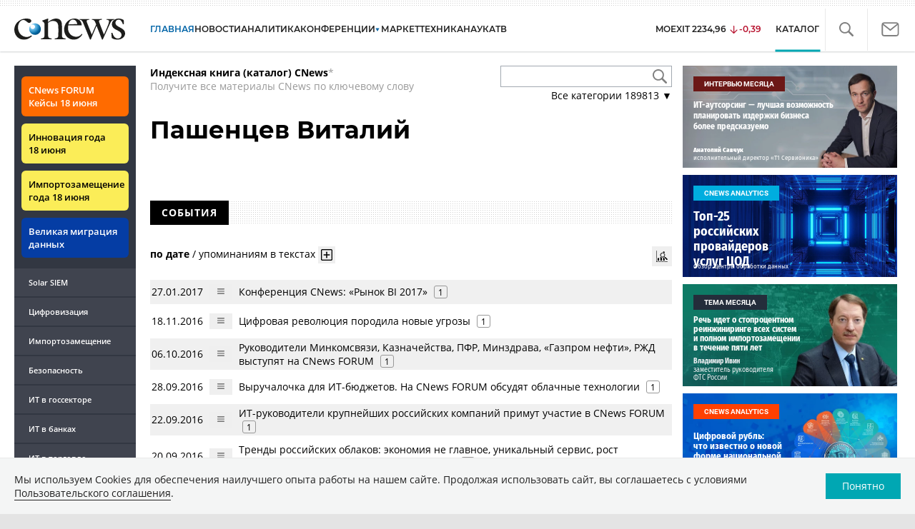

--- FILE ---
content_type: text/html; charset=UTF-8
request_url: https://www.cnews.ru/book/%D0%9F%D0%B0%D1%88%D0%B5%D0%BD%D1%86%D0%B5%D0%B2_%D0%92%D0%B8%D1%82%D0%B0%D0%BB%D0%B8%D0%B9
body_size: 50871
content:
<!DOCTYPE html>
<html lang="ru">
<head>
    <title>Пашенцев Виталий - CNews</title>
    <meta charset="utf-8"/>
    <meta name="google-site-verification" content="IpYX-s3dCgzxBRi08e5Tiy2TxtncllZqmfv1G8hETIM"/>
    <meta name="yandex-verification" content="b6c46d8e746da28c"/>
    			
				
		
<meta name="viewport" content="width=device-width, initial-scale=1">
<meta property="og:title" content="Пашенцев Виталий" />
<meta property="og:type" content="article" />
<meta property="og:url" content="//www.cnews.ru/book/%D0%9F%D0%B0%D1%88%D0%B5%D0%BD%D1%86%D0%B5%D0%B2_%D0%92%D0%B8%D1%82%D0%B0%D0%BB%D0%B8%D0%B9" />
<meta property="og:image" content="//www.cnews.ru/img/design2008/logocnews_f.png" />
<meta property="og:site_name" content="CNews.ru" />
<meta property="og:description" content="Пашенцев Виталий" />


<meta name="twitter:card" content="summary_large_image" />
<meta name="keywords" content="Пашенцев Виталий" />
<meta name="description" content="Пашенцев Виталий" />



     
                    <link rel="alternate" type="application/rss+xml" title="Бизнес" href="//www.cnews.ru/inc/rss/biz.xml"/>
                    <link rel="alternate" type="application/rss+xml" title="Все новости" href="//www.cnews.ru/inc/rss/news.xml"/>
                    <link rel="alternate" type="application/rss+xml" title="Главные новости" href="//www.cnews.ru/inc/rss/news_top.xml"/>
                    <link rel="alternate" type="application/rss+xml" title="Лента новостей" href="//www.cnews.ru/inc/rss/news_line.xml"/>
                    <link rel="alternate" type="application/rss+xml" title="Безопасность" href="//www.cnews.ru/inc/rss/safe.xml"/>
                    <link rel="alternate" type="application/rss+xml" title="Открытое ПО" href="//www.cnews.ru/inc/rss/rss_open.xml"/>
                    <link rel="alternate" type="application/rss+xml" title="Аналитика" href="//www.cnews.ru/inc/rss/analytics.xml"/>
                    <link rel="alternate" type="application/rss+xml" title="Мероприятия" href="//www.cnews.ru/inc/rss/agenda.xml"/>
                    <link rel="alternate" type="application/rss+xml" title="Телеком" href="//www.cnews.ru/inc/rss/telecom.xml"/>
                    <link rel="alternate" type="application/rss+xml" title="Интеграция" href="//www.cnews.ru/inc/rss/corp.xml"/>
                    <link rel="alternate" type="application/rss+xml" title="Интернет" href="//www.cnews.ru/inc/rss/internet.xml"/>
                    <link rel="alternate" type="application/rss+xml" title="Госсектор" href="//www.cnews.ru/inc/rss/gov.xml"/>
                    <link rel="alternate" type="application/rss+xml" title="Банки" href="//www.cnews.ru/inc/rss/banks.xml"/>
                    <link rel="alternate" type="application/rss+xml" title="Раздел Электронное правосудие" href="//www.cnews.ru/inc/rss/ejustice.xml"/>
                    <link rel="alternate" type="application/rss+xml" title="Главные новости БЕЗ лидов" href="//www.cnews.ru/inc/rss/news_top_nodesc.xml"/>
                    <link rel="alternate" type="application/rss+xml" title="Zoom. Главные новости" href="//www.cnews.ru/inc/rss/zoom_top.xml"/>
                    <link rel="alternate" type="application/rss+xml" title="Zoom. Блог" href="//www.cnews.ru/inc/rss/zoom_blog.xml"/>
        
        <link rel="icon" href="/favicon.ico" sizes="48x48" >
<link rel="icon" href="/favicon.svg" sizes="any" type="image/svg+xml">
<link rel="apple-touch-icon" href="/apple-touch-icon.png">
<link rel="manifest" href="/site.webmanifest">
        <link href="/inc/design2019/css/fonts.css?hash=168dda14c498824011c7" rel="stylesheet"/>
<link href="/inc/design2019/css/flex.css?hash=b0849b113f7cd673a50c" rel="stylesheet"/>
<link href="/inc/design2019/css/owl.carousel.min.css?hash=45238f026c3bd24fe73e" rel="stylesheet"/>
<link href="/inc/design2019/css/style.css?hash=03464dc09931c1dfcef6" rel="stylesheet"/>


<link href="/inc/design2019/css/widgets.css?hash=eee20077ed291ba9551b" rel="stylesheet"/>



<link href="/inc/css/book/external.css?hash=ce3f5500fc04ff49b545" rel="stylesheet"/>

<link href="/inc/css/fancybox.css?hash=50fe1d766455d5fae609" rel="stylesheet"/>
<link href="/inc/js/jquery.tablesorter/css/theme.cnews.css?hash=5c82753d952778411e42" rel="stylesheet"/>
<link href="/inc/additional/font-awesome/css/font-awesome.min.css?hash=4fbd15cb6047af93373f" rel="stylesheet"/>

<link href="https://cnb.cnews.ru/inc/banners.css" rel="stylesheet">










    <script src="/inc/design2019/js/jquery-3.4.1.min.js?hash=570a82c766011c6385f8" type="text/javascript"></script>
<script src="/inc/design2019/js/jquery.ui.touch-punch.min.js?hash=700b877cd3ade98ce6cd" type="text/javascript"></script>
<script src="/inc/js/jquery.validate/jquery.validate.min.js?hash=24ae1ca673cbebd97e2f" type="text/javascript"></script>
<script src="/inc/js/jquery.validate/additional-methods.min.js?hash=d95f4f840a7953a2e64a" type="text/javascript"></script>
<script src="/inc/js/jquery.validate/localization/messages_ru.js?hash=c5835944cdef8613eea5" type="text/javascript"></script>
<script src="/inc/js/jquery.tablesorter/jquery.tablesorter.min.js?hash=411633a8bb75d440b604" type="text/javascript"></script>
<script src="/inc/js/tablesorter.js?hash=24f2a13724a8883dd34b" type="text/javascript"></script>
<script src="https://cnb.cnews.ru/inc/api.js?1769737744" type="text/javascript"  charset="utf-8"></script>

<script>
    $(window).on("load", function market_init() {
        if ($("#market_switch").length > 0) {
            $(".market_right").css("display", "block");
        }
    });
</script>

    <script src="https://yastatic.net/pcode/adfox/loader.js" crossorigin="anonymous"></script>
</head>
<body id="_book-item" class="second-page cnews page-www">
<!--cnews brand-->
<!--script type="text/javascript" src="//cnb.cnews.ru/rotator.php?zone=344"></script-->
    <script type="text/javascript" src="https://cnb.cnews.ru/rotator.php?zone=356"></script>


 



<div class="container header_container">
    <div class="cnews_brand"></div>
    <!-- www1 --><!-- tizer --><!-- /tizer -->
    <header class="header clearfix" id="header-main">
        <div id="mySidenav" class="sidenav">
            <button class="close_mob_nav"><img src="/inc/design2019/img/icons/close-white.svg" alt=""></button>
            <div class="sidenav-links">
                <a href="https://www.cnews.ru" class="sl-link">Главная</a>
<a href="/news" class="sl-link">Новости</a>
<a href="https://www.cnews.ru/analytics" class="sl-link">Аналитика</a>
<a href="https://events.cnews.ru/" class="sl-link">Конференции</a>
<a href="https://market.cnews.ru/?p=cnews_menu" class="sl-link">ИТ-маркетплейс</a>
<a href="https://market.cnews.ru/service" class="sl-link">Выбрать провайдера...</a>
<a href="https://zoom.cnews.ru/" class="sl-link">Техника</a>
<a href="https://zoom.cnews.ru/rnd/" class="sl-link">Наука</a>
<a href="https://tv.cnews.ru/" class="sl-link">ТВ</a>
<a href="/book/top" class="sl-link">Каталог</a>

<div class="index-block">
    <a href="/moexit" style="display:flex;"><span class="index-block__value" style="display:flex;">
        <span class="index-block__name">MOEXIT&nbsp;</span>
        <span>2234,96</span></span>
        <span class="index-block__percent index-block__percent--down">-0,39</span>
    </a>
</div>

<div class="mob_slide_links">
    
    <div class="msl-col">
        <a class="msl-col_link" href="https://www.cnews.ru/about">Об издании</a>
        <a class="msl-col_link" href="https://advert.cnews.ru/">Реклама</a>
        <a class="msl-col_link" href="https://www.cnews.ru/about/vacancies">Вакансии</a>
        <a class="msl-col_link" href="https://www.cnews.ru/about/contacts">Контакты</a>
    </div>
    <div class="msl-col">
        <a class="msl-col_link" href="https://www.cnews.ru/redirect.php?9068706926abe5e512f+header">Max</a><br/>
        <a class="msl-col_link" href="https://www.cnews.ru/redirect.php?39847760dd7815c3216+header">Telegram</a><br/>
        <a class="msl-col_link" href="https://www.cnews.ru/redirect.php?69983860dd77c7c06f7+header">Дзен</a><br/>
        <a class="msl-col_link" href="https://www.cnews.ru/redirect.php?78241060dd77eca1232+header">VK</a><br/>
        <a class="msl-col_link" href="https://www.cnews.ru/redirect.php?228533676bc9767eaa0+header">Rutube</a><br/>
        
        
        
    </div>
</div>
            </div>
        </div>
        <p class="news_line_divider"></p>
        <span class="open_mob_nav"><img src="/inc/design2019/img/icons/mob-nav.svg" alt="" width="30"></span>
        
        


<div class="section_logo">
    <a href="https://www.cnews.ru/" class="logo">
        <img src="/inc/design2019/img/logo.svg" alt="">
    </a>
    </div>

        

<nav class="main_menu main_menu--index">
            <ul class="nav_main">
            <li class="nav-item "><a class="nav-link nav-link--main" href="https://www.cnews.ru">ГЛАВНАЯ</a></li>
            <li class="nav-item "><a class="nav-link" href="/news">НОВОСТИ</a></li>
            <li class="nav-item "><a class="nav-link" href="https://www.cnews.ru/analytics/">Аналитика</a></li>
            <li class="nav-item"><a class="nav-link" href="https://events.cnews.ru/">КОНФЕРЕНЦИИ</a></li>



		    <li class="nav-item nav-item-dropdown">
                <svg xmlns="http://www.w3.org/2000/svg" width="6" height="5" viewBox="0 0 6 5" fill="none">
                    <path d="M2.99627 4.99627L0.409852 0.497001L5.59954 0.50673L2.99627 4.99627Z" fill="#0164A7"/>
                </svg>
                    <a class="nav-link" href="https://market.cnews.ru/?p=cnews_menu">МАРКЕТ</a>
                    <ul class="nav-item-dropdown-content nav-item-dropdown-content-cnews service-dropdown-menu">
                        <li><a class="sl-link" href="https://market.cnews.ru/?p=cnews_menu">ИТ-маркетплейс</a></li>
                        <li><a class="sl-link" href="https://market.cnews.ru/research">Рейтинги и обзоры</a></li>
                        <li><a class="sl-link" href="https://market.cnews.ru/service">Выбрать провайдера:</a></li>
                                                                                                                        <li>IaaS
                                                    <ul class="nav-item-under-list">
                                                        <li><a class="sl-link" href="//market.cnews.ru/service/iaas">IaaS</a></li>
                                                        <li><a class="sl-link" href="//market.cnews.ru/service/iaas_fz152">IaaS ФЗ-152</a></li>
                                                        <li><a class="sl-link" href="//market.cnews.ru/service/vpsvds">VPSVDS</a></li>
                                                        <li><a class="sl-link" href="//market.cnews.ru/service/dedicated">Dedicated</a></li>
                                                        <li><a class="sl-link" href="//market.cnews.ru/service/s3_obektnoe_hranilishche">S3 Объектное хранилище</a></li>
                                                        <li><a class="sl-link" href="//market.cnews.ru/service/draas">DRaaS</a></li>
                                                        <li><a class="sl-link" href="//market.cnews.ru/service/vdi">VDI</a></li>
                                                        <li><a class="sl-link" href="//market.cnews.ru/service/gpu_cloud">GPU Cloud</a></li>
                                                        <li><a class="sl-link" href="//market.cnews.ru/service/hosting">Хостинг</a></li>
                                                        <li><a class="sl-link" href="//market.cnews.ru/service/baas">BaaS</a></li>
                        
                            </ul>
                                                                        </li>
                                                
                                                                                                                        <li>SaaS
                                                    <ul class="nav-item-under-list">
                                                        <li><a class="sl-link" href="//market.cnews.ru/service/itbezopasnost">ИТ-безопасность</a></li>
                                                        <li><a class="sl-link" href="//market.cnews.ru/service/crm">CRM</a></li>
                                                        <li><a class="sl-link" href="//market.cnews.ru/service/hrm">HRM</a></li>
                                                        <li><a class="sl-link" href="//market.cnews.ru/service/bpm">BPM</a></li>
                                                        <li><a class="sl-link" href="//market.cnews.ru/service/rpa">RPA</a></li>
                                                        <li><a class="sl-link" href="//market.cnews.ru/service/erp">ERP</a></li>
                                                        <li><a class="sl-link" href="//market.cnews.ru/service/sed">СЭД</a></li>
                                                        <li><a class="sl-link" href="//market.cnews.ru/service/ibp">IBP</a></li>
                                                        <li><a class="sl-link" href="//market.cnews.ru/service/cms">CMS</a></li>
                                                        <li><a class="sl-link" href="//market.cnews.ru/service/bi">BI</a></li>
                                                        <li><a class="sl-link" href="//market.cnews.ru/service/kedo">КЭДО</a></li>
                                                        <li><a class="sl-link" href="//market.cnews.ru/service/lowcode">Low-code</a></li>
                        
                            </ul>
                                                                        </li>
                                                
                                                                                                                        <li>PaaS
                                                    <ul class="nav-item-under-list">
                                                        <li><a class="sl-link" href="//market.cnews.ru/service/kubernetes">Kubernetes</a></li>
                                                        <li><a class="sl-link" href="//market.cnews.ru/service/dbaas">DBaaS</a></li>
                        
                            </ul>
                                                                        </li>
                                                
                                                                                                                        <li>Интернет-сервисы
                                                    <ul class="nav-item-under-list">
                                                        <li><a class="sl-link" href="//market.cnews.ru/service/vpn">VPN</a></li>
                                                        <li><a class="sl-link" href="//market.cnews.ru/service/onlajnkassa">Онлайн-касса</a></li>
                                                        <li><a class="sl-link" href="//market.cnews.ru/service/korporativnyj_portal">Корпоративный портал</a></li>
                                                        <li><a class="sl-link" href="//market.cnews.ru/service/avtoposting_smm">Автопостинг SMM</a></li>
                                                        <li><a class="sl-link" href="//market.cnews.ru/service/konstruktor_sajtov">Конструктор сайтов</a></li>
                                                        <li><a class="sl-link" href="//market.cnews.ru/service/emailrassylki">Email-рассылки</a></li>
                                                        <li><a class="sl-link" href="//market.cnews.ru/service/onlajnbuhgalteriya">Онлайн-бухгалтерия</a></li>
                        
                            </ul>
                                                                        </li>
                                                
                                                                                                                        <li>Коммуникации
                                                    <ul class="nav-item-under-list">
                                                        <li><a class="sl-link" href="//market.cnews.ru/service/iptelefoniya">IP-телефония</a></li>
                                                        <li><a class="sl-link" href="//market.cnews.ru/service/vks">ВКС</a></li>
                                                        <li><a class="sl-link" href="//market.cnews.ru/service/korporativnye_messendzhery">Корпоративные мессенджеры</a></li>
                                                        <li><a class="sl-link" href="//market.cnews.ru/service/chat_desk">Chat Desk</a></li>
                        
                            </ul>
                                                                        </li>
                                                
                                                                                                                        <li>Другие ИТ-услуги
                                                    <ul class="nav-item-under-list">
                                                        <li><a class="sl-link" href="//market.cnews.ru/service/colocation">Colocation</a></li>
                                                        <li><a class="sl-link" href="//market.cnews.ru/service/itsm">ITSM</a></li>
                                                        <li><a class="sl-link" href="//market.cnews.ru/service/service_desk">Service Desk</a></li>
                                                        <li><a class="sl-link" href="//market.cnews.ru/service/cdn">CDN</a></li>
                                                        <li><a class="sl-link" href="//market.cnews.ru/service/operatsionnye_sistemy">Операционные системы</a></li>
                        
                            </ul>
                                                                        </li>
                                                
                        
                    </ul>
            </li>


















            <!--li class="nav-item "><a class="nav-link" href="https://www.cnews.ru/mag/">ЖУРНАЛ</a></li-->
            <li class="nav-item"><a class="nav-link" href="https://zoom.cnews.ru/">ТЕХНИКА</a></li>
            <li class="nav-item"><a class="nav-link" href="https://zoom.cnews.ru/rnd/">НАУКА</a></li>
            <li class="nav-item"><a class="nav-link" href="https://tv.cnews.ru/">ТВ</a></li>
	</ul>

        <div class="index-block">
    <a href="/moexit" style="display:flex;"><span class="index-block__value" style="display:flex;">
        <span class="index-block__name">MOEXIT</span>
        &nbsp;
        <span>2234,96</span></span>
        <span class="index-block__percent index-block__percent--down">-0,39</span>
    </a>
        </div>
    	
    
	
    
    <ul class="nav_right">
	<li class="search-link"><a href="#site_search_bar" role="button"><img src="/inc/design2019/img/icons/search.svg" alt=""></a></li>

        <li class="subscription-link"><a href="#digest" data-toggle="modal"><img src="/inc/design2019/img/icons/mail-icon.svg" alt=""></a></li>
    </ul>

    
		<ul class="nav_right book_cat">
			<li class="nav-item li_menu_cat active" style="border:0px;"><a class="nav-link" href="/book/top">КАТАЛОГ</a></li>
		</ul>
    

</nav>

<form class="site_search_bar hide" action="/search" method="get" id="site_search_bar">
    <input class="ssb-search book-search-autocomplete" type="search" id="site-search" name="search" autocomplete="off" placeholder="Поиск по сайту..." data-limit="10" data-is_global="true" data-with_search_link="true" data-search_btn="#site_search_bar_btn">
    <button type="submit" class="btn search_btn" id="site_search_bar_btn">
        <span class="search_btn_text">Найти</span>
        <span class="search_btn_spinner"><span class="spinner"></span></span>
    </button>
    <a href="#site_search_bar" role="button">
        <img class="close-search-bar" src="/inc/design2019/img/icons/close.svg" alt="">
    </a>
</form>


    </header>
</div>




<div id="mob_slide">
    <section class="section_topnews">
        
        <p class="smn-toggle">Разделы <img src="/inc/design2019/img/icons/caret-down.png" alt=""></p>
        <div class="container d-flex ">
            <div class="d-flex flex-row flex-wrap article-wrap">
                <div class="left_side mb-auto ">
                    <ul class="left_navigation smn-links">
        

        
        <li class="ns_item ns_item--event"><a class="ns_link ns_link_cases" href="/redirect.php?1951746767d7d9c51e6" target='_blank'>CNews&nbsp;FORUM Кейсы 18&nbsp;июня</a></li>
        <li class="ns_item ns_item--event"><a class="ns_link" href="/redirect.php?6902516767d7ac98e76" target='_blank'>Инновация года 18&nbsp;июня</a></li>
        <li class="ns_item ns_item--event"><a class="ns_link" href="/redirect.php?5578746767d789e4553" target='_blank'>Импортозамещение года 18&nbsp;июня</a></li>
        <li class="ns_item ns_item--migration"><a class="ns_link" href="/redirect.php?709260694d1b2ee32f0">Великая миграция данных</a></li>
        <li class="ns_item"><a class="ln_link" href="/redirect.php?93658469660c40de88b" target='_blank'>Solar SIEM</a></li>
        <li class="ln_item"><a class="ln_link" href="/redirect.php?64583862b17d10924aa">Цифровизация</a></li>
        <li class="ln_item"><a class="ln_link" href="/redirect.php?46074862823e77b19d0">Импортозамещение</a></li>
        <li class="ln_item"><a class="ln_link" href="/redirect.php?29605355af61e61a552">Безопасность</a></li>
        <li class="ln_item"><a class="ln_link" href="/redirect.php?54ef322388f6b">ИТ в&nbsp;госсекторе</a></li>
        <li class="ln_item"><a class="ln_link" href="/redirect.php?54ef3244ec6b6">ИТ в&nbsp;банках</a></li>
        <li class="ln_item"><a class="ln_link" href="/redirect.php?26801156c6f8ce8a725">ИТ в&nbsp;торговле</a></li>
        <li class="ln_item"><a class="ln_link" href="/redirect.php?54096155af61e60e6df">Телеком</a> </li>
        <li class="ln_item"><a class="ln_link" href="/redirect.php?28563955af61e616971">Интернет</a></li>
        <li class="ln_item"><a class="ln_link" href="/redirect.php?90631956c6f9c9b07c5">ИТ-бизнес</a></li>
        <li class="ln_item"><a class="ln_link" href="/analytics/rating">Рейтинги</a></li>
        <li class="ln_item"><a class="ln_link" href="/analytics/infographics">Инфографика</a></li>
        <li class="ln_item"><a class="ln_link" style="padding-right: 55px;" href="/redirect.php?609763690cbaf9cd4fa+leftmenu">Разборы и&nbsp;чек-листы</a></li>


        
        
        
        
        
        
        
        
        
        
        
        
        
        
        
        
        
        
        
        
        
        
        
        
        
        
        
        
        
        
        
        
        
        
        
        
        
        
        
        
        
        
        
        
        
        
        
        
        
        
        
        
        
        
        
        
        
        
        
        
        
        
        
        
        
        
        
        
        
        
        
        
        
        
</ul>

<div class="left_side__social">
        <div class="left_side__socialwrap">
                <div class="left_side__socialitem">
                        <a href="https://www.cnews.ru/redirect.php?228533676bc9767eaa0+leftmenu" target="_blank" class="left_side__sociallink left_side__sociallink-rutube"></a>
                </div>
                <div class="left_side__socialitem">
                        <a href="https://www.cnews.ru/redirect.php?78241060dd77eca1232+leftmenu" target="_blank" class="left_side__sociallink left_side__sociallink-vk"></a>
                </div>
                <div class="left_side__socialitem">
                        <a href="https://www.cnews.ru/redirect.php?69983860dd77c7c06f7+leftmenu" target="_blank" class="left_side__sociallink left_side__sociallink-dzen"></a>
                </div>
                <div class="left_side__socialitem">
                        <a href="https://www.cnews.ru/redirect.php?39847760dd7815c3216+leftmenu" target="_blank" class="left_side__sociallink left_side__sociallink-tg"></a>
                </div>
                <div class="left_side__socialitem">
                        <a href="#digest" data-toggle="modal" class="left_side__sociallink left_side__sociallink-email"></a>
                </div>
        </div>
</div>

        <div class="left_side__undermenu">
                <script type="text/javascript" src="https://cnb.cnews.ru/rotator.php?zone=421"></script>
        </div>

        
                </div>


<link href="/inc/css/book/book-tooltip.css?hash=c4a6f15f17505813406c" rel="stylesheet"/>
<link href="/inc/css/book/book.css?hash=3e78969fc5c9f238bd44" rel="stylesheet"/>

<article class="news_container book-page book-page-item">
    <div class="d-flex top-notice">
        <div class="notice"><a href="/book/top"><b>Индексная книга (каталог) CNews</b></a>*<br/>Получите все материалы CNews по ключевому слову</div>
        <div class="top-search_block">
            <div class="top-search_block__wrap">
                <input type="text" name="book_search" class="book-search-autocomplete top-search_block__text" autocomplete="off" data-limit="20" data-is_full="true">
                <input type="button" class="top-search_block__button" id="btnSearch" value="">
            </div>
            <div class="book-dropdown">
                <a href="#" class="dropdown-title">Все категории <span>189813</span> ▼</a>
                <div class="dropdown-content">
                                            <div class="dropdown-item"><a href="/book/categories/companies_ikt">ИКТ <span>14646</span></a></div>
                                            <div class="dropdown-item"><a href="/book/categories/companies_customer">Организации <span>11361</span></a></div>
                                            <div class="dropdown-item"><a href="/book/categories/departments">Ведомства <span>1494</span></a></div>
                                            <div class="dropdown-item"><a href="/book/categories/associations">Ассоциации <span>1079</span></a></div>
                                            <div class="dropdown-item"><a href="/book/categories/technologies">Технологии <span>3547</span></a></div>
                                            <div class="dropdown-item"><a href="/book/categories/systems">Системы <span>26564</span></a></div>
                                            <div class="dropdown-item"><a href="/book/categories/person">Персоны <span>82408</span></a></div>
                                            <div class="dropdown-item"><a href="/book/categories/location">География <span>3019</span></a></div>
                                            <div class="dropdown-item"><a href="/book/categories/articles">Статьи <span>1574</span></a></div>
                                            <div class="dropdown-item"><a href="/book/categories/media">Пресса <span>1269</span></a></div>
                                            <div class="dropdown-item"><a href="/book/categories/analytical_agencies">ИАА <span>740</span></a></div>
                                            <div class="dropdown-item"><a href="/book/categories/universities">НИИ, ВУЗы и библиотеки <span>2754</span></a></div>
                                            <div class="dropdown-item"><a href="/book/categories/events">Мероприятия <span>878</span></a></div>
                    
                </div>
            </div>
        </div>
    </div>
    
    <br>



<div class="d-flex page-title-container">
    <h1>
                Пашенцев Виталий
                
        
    </h1>
    
    <div class="page-image-container">
                        
            </div>
</div>
<br>

<div class="book-page-text book-page-text1114">
    
</div>








<div class="booksection__line">
    <div class="booksection__linewrap">
        <h2 class="booksection__linetitle">СОБЫТИЯ</h2>
    </div>
    <p class="booksection__lineadd">
            </p>
</div>
<div class="page-container page-container-other-documents">
    <div class="pagination pagination-sort d-flex justify-content-between" style="margin-top:30px;">
    <div>
                    <a href="/book/pagination/83829/other_documents/0/0?sort_field=date" class="active">по дате</a>
            /
            <a href="/book/pagination/83829/other_documents/0/0?sort_field=keywords_count">упоминаниям в текстах</a>
                <button class="btn btn-book-toggable btn-all-surrounds" data-page_id="83829" title="Показать текст с найденным вхождением имени">
            <img src="https://filearchive.cnews.ru/img/cnews/2021/11/03/icon-open-16.png" alt="">
        </button>
    </div>
    
    <div>
        <button class="btn btn-book-toggable btn-book-compare " title="Динамика количества упоминаний в публикациях проектов CNews" data-type="page" data-id="83829"></button>
        
    </div>
</div>

<br>

<table>
            <tr>
            <td><span class="book-document-date">27.01.2017</span></td>
            <td>
                <button class="btn btn-small mr-1 btn-document-pages" data-document_id="95501">
                    <i class="book-icon-hamburger"></i>
                </button>
            </td>
            <td class="book-document-row">
                <span class="document-surround" data-page_id="83829" data-document_id="95501" data-surround_limit="1">
		    		                        <a href="/news/top/2017-01-27_konferentsiya_cnews_rynok_bi_2017" target="_blank">Конференция CNews: «Рынок BI 2017»</a>

                </span>

                                    <span class="badges">
                        <span class="badge" title="Количество упоминаний">1</span>
                    </span>
                		
		<small class="surround-text-container"></small>
		
            </td>
        </tr>
            <tr>
            <td><span class="book-document-date">18.11.2016</span></td>
            <td>
                <button class="btn btn-small mr-1 btn-document-pages" data-document_id="55909">
                    <i class="book-icon-hamburger"></i>
                </button>
            </td>
            <td class="book-document-row">
                <span class="document-surround" data-page_id="83829" data-document_id="55909" data-surround_limit="1">
		    		                        <a href="/articles/2016-11-18_tsifrovaya_revolyutsiya_porodila_novye_ugrozy" target="_blank">Цифровая революция породила новые угрозы</a>

                </span>

                                    <span class="badges">
                        <span class="badge" title="Количество упоминаний">1</span>
                    </span>
                		
		<small class="surround-text-container"></small>
		
            </td>
        </tr>
            <tr>
            <td><span class="book-document-date">06.10.2016</span></td>
            <td>
                <button class="btn btn-small mr-1 btn-document-pages" data-document_id="89425">
                    <i class="book-icon-hamburger"></i>
                </button>
            </td>
            <td class="book-document-row">
                <span class="document-surround" data-page_id="83829" data-document_id="89425" data-surround_limit="1">
		    		                        <a href="/news/top/2016-10-06_rukovoditeli_minkomsvyazikaznachejstvapfrminzdrava" target="_blank">Руководители Минкомсвязи, Казначейства, ПФР, Минздрава, «Газпром нефти», РЖД выступят на CNews FORUM</a>

                </span>

                                    <span class="badges">
                        <span class="badge" title="Количество упоминаний">1</span>
                    </span>
                		
		<small class="surround-text-container"></small>
		
            </td>
        </tr>
            <tr>
            <td><span class="book-document-date">28.09.2016</span></td>
            <td>
                <button class="btn btn-small mr-1 btn-document-pages" data-document_id="88929">
                    <i class="book-icon-hamburger"></i>
                </button>
            </td>
            <td class="book-document-row">
                <span class="document-surround" data-page_id="83829" data-document_id="88929" data-surround_limit="1">
		    		                        <a href="/news/top/2016-09-28_vyruchalochka_dlya_itbyudzhetovna_cnews_forum_obsudyat" target="_blank">Выручалочка для ИТ-бюджетов. На CNews FORUM обсудят облачные технологии</a>

                </span>

                                    <span class="badges">
                        <span class="badge" title="Количество упоминаний">1</span>
                    </span>
                		
		<small class="surround-text-container"></small>
		
            </td>
        </tr>
            <tr>
            <td><span class="book-document-date">22.09.2016</span></td>
            <td>
                <button class="btn btn-small mr-1 btn-document-pages" data-document_id="88601">
                    <i class="book-icon-hamburger"></i>
                </button>
            </td>
            <td class="book-document-row">
                <span class="document-surround" data-page_id="83829" data-document_id="88601" data-surround_limit="1">
		    		                        <a href="/news/top/2016-09-22_itrukovoditeli_krupnejshih_rossijskih_kompanij" target="_blank">ИТ-руководители крупнейших российских компаний примут участие в CNews FORUM</a>

                </span>

                                    <span class="badges">
                        <span class="badge" title="Количество упоминаний">1</span>
                    </span>
                		
		<small class="surround-text-container"></small>
		
            </td>
        </tr>
            <tr>
            <td><span class="book-document-date">20.09.2016</span></td>
            <td>
                <button class="btn btn-small mr-1 btn-document-pages" data-document_id="55725">
                    <i class="book-icon-hamburger"></i>
                </button>
            </td>
            <td class="book-document-row">
                <span class="document-surround" data-page_id="83829" data-document_id="55725" data-surround_limit="1">
		    		                        <a href="/articles/2016-09-16_tendentsii_rossijskogo_rynka_oblakov_ekonomiya_ne_glavnoepersonalizirovannyj" target="_blank">Тренды российских облаков: экономия не главное, уникальный сервис, рост финансовой ответственности провайдеров</a>

                </span>

                                    <span class="badges">
                        <span class="badge" title="Количество упоминаний">1</span>
                    </span>
                		
		<small class="surround-text-container"></small>
		
            </td>
        </tr>
            <tr>
            <td><span class="book-document-date">05.09.2016</span></td>
            <td>
                <button class="btn btn-small mr-1 btn-document-pages" data-document_id="87523">
                    <i class="book-icon-hamburger"></i>
                </button>
            </td>
            <td class="book-document-row">
                <span class="document-surround" data-page_id="83829" data-document_id="87523" data-surround_limit="1">
		    		                        <a href="/news/top/2016-09-05_ericssonkrokrusagroinvitroabbtouch" target="_blank">Ericsson, «Крок», «Русагро», «Инвитро», АББ, Touch Bank и многие другие участвуют в конференции «Облачные сервисы: бурный рост благодаря кризису»</a>

                </span>

                                    <span class="badges">
                        <span class="badge" title="Количество упоминаний">1</span>
                    </span>
                		
		<small class="surround-text-container"></small>
		
            </td>
        </tr>
            <tr>
            <td><span class="book-document-date">11.08.2016</span></td>
            <td>
                <button class="btn btn-small mr-1 btn-document-pages" data-document_id="86299">
                    <i class="book-icon-hamburger"></i>
                </button>
            </td>
            <td class="book-document-row">
                <span class="document-surround" data-page_id="83829" data-document_id="86299" data-surround_limit="1">
		    		                        <a href="/news/top/2016-08-11_touch_bankcherkizovoericssonkrokrusagro" target="_blank">Touch Bank, «Черкизово», Ericsson, «Крок», «Русагро» и другие примут участие в конференции CNews «Облачные сервисы: бурный рост благодаря кризису»</a>

                </span>

                                    <span class="badges">
                        <span class="badge" title="Количество упоминаний">1</span>
                    </span>
                		
		<small class="surround-text-container"></small>
		
            </td>
        </tr>
            <tr>
            <td><span class="book-document-date">27.07.2016</span></td>
            <td>
                <button class="btn btn-small mr-1 btn-document-pages" data-document_id="85663">
                    <i class="book-icon-hamburger"></i>
                </button>
            </td>
            <td class="book-document-row">
                <span class="document-surround" data-page_id="83829" data-document_id="85663" data-surround_limit="1">
		    		                        <a href="/news/top/2016-07-27_konferentsiya_cnewsoblachnye_servisy_burnyj_rost" target="_blank">Конференция CNews. «Облачные сервисы: бурный рост благодаря кризису»</a>

                </span>

                                    <span class="badges">
                        <span class="badge" title="Количество упоминаний">1</span>
                    </span>
                		
		<small class="surround-text-container"></small>
		
            </td>
        </tr>
            <tr>
            <td><span class="book-document-date">01.07.2016</span></td>
            <td>
                <button class="btn btn-small mr-1 btn-document-pages" data-document_id="55521">
                    <i class="book-icon-hamburger"></i>
                </button>
            </td>
            <td class="book-document-row">
                <span class="document-surround" data-page_id="83829" data-document_id="55521" data-surround_limit="1">
		    		                        <a href="/articles/2016-06-30_pochemu_rossijskie_kompanii_boyatsya_oblakov" target="_blank">Почему российские компании боятся облаков</a>

                </span>

                                    <span class="badges">
                        <span class="badge" title="Количество упоминаний">1</span>
                    </span>
                		
		<small class="surround-text-container"></small>
		
            </td>
        </tr>
            <tr>
            <td><span class="book-document-date">17.06.2016</span></td>
            <td>
                <button class="btn btn-small mr-1 btn-document-pages" data-document_id="83423">
                    <i class="book-icon-hamburger"></i>
                </button>
            </td>
            <td class="book-document-row">
                <span class="document-surround" data-page_id="83829" data-document_id="83423" data-surround_limit="1">
		    		                        <a href="/news/top/2016-06-17_konferentsiya_cnews_kak_umenshit_zatraty_na_infrastrukturu" target="_blank">Конференция CNews: Как уменьшить затраты на инфраструктуру?</a>

                </span>

                                    <span class="badges">
                        <span class="badge" title="Количество упоминаний">1</span>
                    </span>
                		
		<small class="surround-text-container"></small>
		
            </td>
        </tr>
    
</table>



<br>
</div>

<div class="page-counts-notice">
    Публикаций - 11, упоминаний - 11
</div>


<div class="mobile-zone-94"></div>



    <div class="book-cloud-container"></div>
    <script src="/inc/js/book/book-cloud.js"></script>
    <link rel="stylesheet" href="/inc/css/book/book-cloud.css">
    <script>
        const word_list = [{"text":"\u041c\u0413\u0422\u0421","weight":"4","link":"https:\/\/www.cnews.ru\/book\/%D0%9C%D0%93%D0%A2%D0%A1_-_%D0%9C%D0%BE%D1%81%D0%BA%D0%BE%D0%B2%D1%81%D0%BA%D0%B0%D1%8F_%D0%B3%D0%BE%D1%80%D0%BE%D0%B4%D1%81%D0%BA%D0%B0%D1%8F_%D1%82%D0%B5%D0%BB%D0%B5%D1%84%D0%BE%D0%BD%D0%BD%D0%B0%D1%8F_%D1%81%D0%B5%D1%82%D1%8C","link2":"\/book\/mutual\/657\/83829"},{"text":"1\u0421","weight":"4","link":"https:\/\/www.cnews.ru\/book\/1%D0%A1","link2":"\/book\/mutual\/959\/83829"},{"text":"ABB Group","weight":"4","link":"https:\/\/www.cnews.ru\/book\/ABB_Group_-_Asea_Brown_Boveri","link2":"\/book\/mutual\/3627\/83829"},{"text":"Custis","weight":"4","link":"https:\/\/www.cnews.ru\/book\/Custis_-_Customized_Information_Systems_-_%D0%9A%D0%B0%D1%81%D1%82%D0%B8%D1%81_-_%D0%97%D0%98%D0%A1_-_%D0%97%D0%B0%D0%BA%D0%B0%D0%B7%D0%BD%D1%8B%D0%B5%D0%98%D0%BD%D1%84%D0%BE%D1%80%D0%BC%D0%A1%D0%B8%D1%81%D1%82%D0%B5%D0%BC%D1%8B","link2":"\/book\/mutual\/15925\/83829"},{"text":"\u041c\u0422\u0421","weight":"3","link":"https:\/\/www.cnews.ru\/book\/%D0%9C%D0%A2%D0%A1_-_%D0%9C%D0%BE%D0%B1%D0%B8%D0%BB%D1%8C%D0%BD%D1%8B%D0%B5_%D0%A2%D0%B5%D0%BB%D0%B5%D0%A1%D0%B8%D1%81%D1%82%D0%B5%D0%BC%D1%8B_-_Mobile_TeleSystems","link2":"\/book\/mutual\/597\/83829"},{"text":"Abbyy","weight":"3","link":"https:\/\/www.cnews.ru\/book\/Abbyy_-_%D0%90%D0%B1%D0%B8_%D0%9F%D1%80%D0%BE%D0%B4%D0%B0%D0%BA%D1%88%D0%BD_-_Abbyy_Russia_-_Abbyy_Software_House_-_BIT_Software","link2":"\/book\/mutual\/835\/83829"},{"text":"\u041f\u0424\u0420 \u0414\u0435\u043f\u0430\u0440\u0442\u0430\u043c\u0435\u043d\u0442 \u0438\u043d\u0444\u043e\u0440\u043c\u0430\u0446\u0438\u043e\u043d\u043d\u044b\u0445 \u0442\u0435\u0445\u043d\u043e\u043b\u043e\u0433\u0438\u0439","weight":"3","link":"https:\/\/www.cnews.ru\/book\/%D0%A1%D0%A4%D0%A0_-_%D0%9F%D0%A4%D0%A0_%D0%94%D0%B5%D0%BF%D0%B0%D1%80%D1%82%D0%B0%D0%BC%D0%B5%D0%BD%D1%82_%D0%B8%D0%BD%D1%84%D0%BE%D1%80%D0%BC%D0%B0%D1%86%D0%B8%D0%BE%D0%BD%D0%BD%D1%8B%D1%85_%D1%82%D0%B5%D1%85%D0%BD%D0%BE%D0%BB%D0%BE%D0%B3%D0%B8%D0%B9","link2":"\/book\/mutual\/2117\/83829"},{"text":"Huawei EBG","weight":"3","link":"https:\/\/www.cnews.ru\/book\/Huawei_EBG_-_Huawei_Enterprise_BG_-_Huawei_Enterprise_Business_Group","link2":"\/book\/mutual\/2259\/83829"},{"text":"Ericsson","weight":"3","link":"https:\/\/www.cnews.ru\/book\/Ericsson_-_Telefonaktiebolaget_LM_Ericsson","link2":"\/book\/mutual\/3579\/83829"},{"text":"\u041e\u0422\u0420 \u0413\u041a","weight":"3","link":"https:\/\/www.cnews.ru\/book\/%D0%9E%D0%A2%D0%A0_%D0%93%D0%9A_-_%D0%9E%D0%A2%D0%A0_2000","link2":"\/book\/mutual\/4221\/83829"},{"text":"\u0421\u041a\u041c \u041f\u041a\u041e","weight":"11","link":"https:\/\/www.cnews.ru\/book\/%D0%A1%D0%9A%D0%9C_%D0%9F%D0%9A%D0%9E_-_%D0%A1%D0%B5%D0%BD%D1%82%D0%B8%D0%BD%D0%B5%D0%BB_%D0%9A%D1%80%D0%B5%D0%B4%D0%B8%D1%82_%D0%9C%D0%B5%D0%BD%D0%B5%D0%B4%D0%B6%D0%BC%D0%B5%D0%BD%D1%82_%D0%9F%D1%80%D0%BE%D1%84%D0%B5%D1%81%D1%81%D0%B8%D0%BE%D0%BD%D0%B0%D0%BB%D1%8C%D0%BD%D0%B0%D1%8F_%D0%9A%D0%BE%D0%BB%D0%BB%D0%B5%D0%BA%D1%82%D0%BE%D1%80%D1%81%D0%BA%D0%B0%D1%8F_%D0%BE%D1%80%D0%B3%D0%B0%D0%BD%D0%B8%D0%B7%D0%B0%D1%86%D0%B8%D1%8F_","link2":"\/book\/mutual\/83785\/83829"},{"text":"\u0427\u0435\u0440\u043a\u0438\u0437\u043e\u0432\u043e \u0413\u041a","weight":"6","link":"https:\/\/www.cnews.ru\/book\/%D0%A7%D0%B5%D1%80%D0%BA%D0%B8%D0%B7%D0%BE%D0%B2%D0%BE_%D0%93%D0%9A_-_%D0%A7%D0%9C%D0%9F%D0%97_-_%D0%A7%D0%B5%D1%80%D0%BA%D0%B8%D0%B7%D0%BE%D0%B2%D1%81%D0%BA%D0%B8%D0%B9_%D0%BC%D1%8F%D1%81%D0%BE%D0%BF%D0%B5%D1%80%D0%B5%D1%80%D0%B0%D0%B1%D0%B0%D1%82%D1%8B%D0%B2%D0%B0%D1%8E%D1%89%D0%B8%D0%B9_%D0%B7%D0%B0%D0%B2%D0%BE%D0%B4","link2":"\/book\/mutual\/11801\/83829"},{"text":"\u0421\u041f\u0421\u0420-\u042d\u043a\u0441\u043f\u0440\u0435\u0441\u0441","weight":"6","link":"https:\/\/www.cnews.ru\/book\/%D0%A1%D0%9F%D0%A1%D0%A0-%D0%AD%D0%BA%D1%81%D0%BF%D1%80%D0%B5%D1%81%D1%81_-_SPSR_Express","link2":"\/book\/mutual\/82363\/83829"},{"text":"\u0418\u043d\u0432\u0438\u0442\u0440\u043e","weight":"5","link":"https:\/\/www.cnews.ru\/book\/%D0%98%D0%BD%D0%B2%D0%B8%D1%82%D1%80%D0%BE_-_Invitro","link2":"\/book\/mutual\/10089\/83829"},{"text":"\u0412\u0422\u0411","weight":"4","link":"https:\/\/www.cnews.ru\/book\/%D0%92%D0%A2%D0%91_-_%D0%92%D0%A2%D0%9124_-_%D0%93%D1%83%D1%82%D0%B0_%D0%91%D0%B0%D0%BD%D0%BA_-_%D0%A2%D0%B2%D0%B5%D1%80%D1%8C_%D0%90%D0%9A%D0%91","link2":"\/book\/mutual\/83829\/176839"},{"text":"\u0413\u041f\u0411","weight":"4","link":"https:\/\/www.cnews.ru\/book\/%D0%93%D0%9F%D0%91_-_%D0%93%D0%B0%D0%B7%D0%BF%D1%80%D0%BE%D0%BC%D0%B1%D0%B0%D0%BD%D0%BA","link2":"\/book\/mutual\/1051\/83829"},{"text":"Adidas","weight":"4","link":"https:\/\/www.cnews.ru\/book\/Adidas_-_%D0%90%D0%B4%D0%B8%D0%B4%D0%B0%D1%81","link2":"\/book\/mutual\/1123\/83829"},{"text":"Raiffeisen","weight":"4","link":"https:\/\/www.cnews.ru\/book\/Raiffeisen_-_%D0%A0%D0%B0%D0%B9%D1%84%D1%84%D0%B0%D0%B9%D0%B7%D0%B5%D0%BD_-_%D0%A0%D0%B0%D0%B9%D1%84%D1%84%D0%B0%D0%B9%D0%B7%D0%B5%D0%BD%D0%B1%D0%B0%D0%BD%D0%BA_-_%D0%A0%D0%B0%D0%B9%D1%84%D1%84%D0%B0%D0%B9%D0%B7%D0%B5%D0%BD_%D0%91%D0%B0%D0%BD%D0%BA_%D0%90%D0%B2%D0%B0%D0%BB%D1%8C","link2":"\/book\/mutual\/3633\/83829"},{"text":"\u0410\u0424\u041a \u0421\u0438\u0441\u0442\u0435\u043c\u0430","weight":"4","link":"https:\/\/www.cnews.ru\/book\/%D0%90%D0%A4%D0%9A_%D0%A1%D0%B8%D1%81%D1%82%D0%B5%D0%BC%D0%B0_-_%D0%9C%D0%B5%D0%B4%D1%81%D0%B8_-_%D1%80%D0%BE%D1%81%D1%81%D0%B8%D0%B9%D1%81%D0%BA%D0%B0%D1%8F_%D1%81%D0%B5%D1%82%D1%8C_%D1%87%D0%B0%D1%81%D1%82%D0%BD%D1%8B%D1%85_%D0%BC%D0%B5%D0%B4%D0%B8%D1%86%D0%B8%D0%BD%D1%81%D0%BA%D0%B8%D1%85_%D0%BA%D0%BB%D0%B8%D0%BD%D0%B8%D0%BA","link2":"\/book\/mutual\/4147\/83829"},{"text":"\u0420\u0443\u0441\u0430\u0433\u0440\u043e \u0413\u0440\u0443\u043f\u043f\u0430 \u041a\u043e\u043c\u043f\u0430\u043d\u0438\u0439","weight":"4","link":"https:\/\/www.cnews.ru\/book\/%D0%A0%D1%83%D1%81%D0%B0%D0%B3%D1%80%D0%BE_%D0%93%D1%80%D1%83%D0%BF%D0%BF%D0%B0_%D0%9A%D0%BE%D0%BC%D0%BF%D0%B0%D0%BD%D0%B8%D0%B9","link2":"\/book\/mutual\/4251\/83829"},{"text":"\u041f\u0424\u0420","weight":"5","link":"https:\/\/www.cnews.ru\/book\/%D0%A1%D0%A4%D0%A0_-_%D0%9F%D0%A4%D0%A0_-_%D0%9F%D0%A4_%D0%A0%D0%A4_-_%D0%9F%D0%B5%D0%BD%D1%81%D0%B8%D0%BE%D0%BD%D0%BD%D1%8B%D0%B9_%D1%84%D0%BE%D0%BD%D0%B4_%D0%A0%D0%BE%D1%81%D1%81%D0%B8%D0%B9%D1%81%D0%BA%D0%BE%D0%B9_%D0%A4%D0%B5%D0%B4%D0%B5%D1%80%D0%B0%D1%86%D0%B8%D0%B8","link2":"\/book\/mutual\/299\/83829"},{"text":"\u0424\u0435\u0434\u0435\u0440\u0430\u043b\u044c\u043d\u043e\u0435 \u043a\u0430\u0437\u043d\u0430\u0447\u0435\u0439\u0441\u0442\u0432\u043e \u0420\u043e\u0441\u0441\u0438\u0438","weight":"4","link":"https:\/\/www.cnews.ru\/book\/%D0%A4%D0%B5%D0%B4%D0%B5%D1%80%D0%B0%D0%BB%D1%8C%D0%BD%D0%BE%D0%B5_%D0%BA%D0%B0%D0%B7%D0%BD%D0%B0%D1%87%D0%B5%D0%B9%D1%81%D1%82%D0%B2%D0%BE_%D0%A0%D0%BE%D1%81%D1%81%D0%B8%D0%B8","link2":"\/book\/mutual\/5221\/83829"},{"text":"\u0420\u043e\u0441\u0430\u043a\u043a\u0440\u0435\u0434\u0438\u0442\u0430\u0446\u0438\u044f","weight":"4","link":"https:\/\/www.cnews.ru\/book\/%D0%A0%D0%BE%D1%81%D0%B0%D0%BA%D0%BA%D1%80%D0%B5%D0%B4%D0%B8%D1%82%D0%B0%D1%86%D0%B8%D1%8F_-_%D0%A4%D0%B5%D0%B4%D0%B5%D1%80%D0%B0%D0%BB%D1%8C%D0%BD%D0%B0%D1%8F_%D1%81%D0%BB%D1%83%D0%B6%D0%B1%D0%B0_%D0%BF%D0%BE_%D0%B0%D0%BA%D0%BA%D1%80%D0%B5%D0%B4%D0%B8%D1%82%D0%B0%D1%86%D0%B8%D0%B8","link2":"\/book\/mutual\/10509\/83829"},{"text":"\u041c\u0438\u043d\u0437\u0434\u0440\u0430\u0432 \u0420\u0424","weight":"3","link":"https:\/\/www.cnews.ru\/book\/%D0%9C%D0%B8%D0%BD%D0%B7%D0%B4%D1%80%D0%B0%D0%B2_%D0%A0%D0%A4_-_%D0%9C%D0%B8%D0%BD%D0%B8%D1%81%D1%82%D0%B5%D1%80%D1%81%D1%82%D0%B2%D0%BE_%D0%B7%D0%B4%D1%80%D0%B0%D0%B2%D0%BE%D0%BE%D1%85%D1%80%D0%B0%D0%BD%D0%B5%D0%BD%D0%B8%D1%8F_%D0%B8_%D1%81%D0%BE%D1%86%D0%B8%D0%B0%D0%BB%D1%8C%D0%BD%D0%BE%D0%B3%D0%BE_%D1%80%D0%B0%D0%B7%D0%B2%D0%B8%D1%82%D0%B8%D1%8F_%D0%A0%D0%BE%D1%81%D1%81%D0%B8%D0%B9%D1%81%D0%BA%D0%BE%D0%B9_%D0%A4%D0%B5%D0%B4%D0%B5%D1%80%D0%B0%D1%86%D0%B8%D0%B8_-_%D0%9C%D0%B8%D0%BD%D1%81%D0%BE%D1%86%D0%B7%D0%B4%D1%80%D0%B0%D0%B2%D1%80%D0%B0%D0%B7%D0%B2%D0%B8%D1%82%D0%B8%D0%B5_-_%D0%9C%D0%B8%D0%BD%D1%81%D0%BE%D1%86%D0%B7%D0%B4%D1%80%D0%B0%D0%B2","link2":"\/book\/mutual\/1587\/83829"},{"text":"\u0421\u043a\u043e\u043b\u043a\u043e\u0432\u043e \u0418\u0426","weight":"3","link":"https:\/\/www.cnews.ru\/book\/%D0%A1%D0%BA%D0%BE%D0%BB%D0%BA%D0%BE%D0%B2%D0%BE_%D0%98%D0%A6_-_%D0%98%D0%BD%D0%BD%D0%BE%D0%B2%D0%B0%D1%86%D0%B8%D0%BE%D0%BD%D0%BD%D1%8B%D0%B9_%D1%86%D0%B5%D0%BD%D1%82%D1%80_-_%D0%A4%D0%BE%D0%BD%D0%B4_%D1%80%D0%B0%D0%B7%D0%B2%D0%B8%D1%82%D0%B8%D1%8F_%D1%86%D0%B5%D0%BD%D1%82%D1%80%D0%B0_%D1%80%D0%B0%D0%B7%D1%80%D0%B0%D0%B1%D0%BE%D1%82%D0%BA%D0%B8_%D0%B8_%D0%BA%D0%BE%D0%BC%D0%BC%D0%B5%D1%80%D1%86%D0%B8%D0%B0%D0%BB%D0%B8%D0%B7%D0%B0%D1%86%D0%B8%D0%B8_%D0%BD%D0%BE%D0%B2%D1%8B%D1%85_%D1%82%D0%B5%D1%85%D0%BD%D0%BE%D0%BB%D0%BE%D0%B3%D0%B8%D0%B9_-_%D0%A1%D0%BA%D0%BE%D0%BB%D0%BA%D0%BE%D0%B2%D1%81%D0%BA%D0%B8%D0%B9_%D0%B8%D0%BD%D0%BD%D0%BE%D0%B3%D1%80%D0%B0%D0%B4_%D0%BD%D0%B0%D1%83%D0%BA%D0%B8_%D0%B8_%D1%82%D0%B5%D1%85%D0%BD%D0%BE%D0%BB%D0%BE%D0%B3%D0%B8%D0%B9_-_Skolkovo_Foundation","link2":"\/book\/mutual\/3889\/83829"},{"text":"\u0413\u041c\u0418\u0418 \u0438\u043c. \u0410.\u0421.\u041f\u0443\u0448\u043a\u0438\u043d\u0430","weight":"3","link":"https:\/\/www.cnews.ru\/book\/%D0%93%D0%9C%D0%98%D0%98_%D0%B8%D0%BC_%D0%90_%D0%A1_%D0%9F%D1%83%D1%88%D0%BA%D0%B8%D0%BD%D0%B0_-_%D0%9F%D1%83%D1%88%D0%BA%D0%B8%D0%BD%D1%81%D0%BA%D0%B8%D0%B9_%D0%BC%D1%83%D0%B7%D0%B5%D0%B9_-_%D0%93%D0%BE%D1%81%D1%83%D0%B4%D0%B0%D1%80%D1%81%D1%82%D0%B2%D0%B5%D0%BD%D0%BD%D1%8B%D0%B9_%D0%BC%D1%83%D0%B7%D0%B5%D0%B9_%D0%B8%D0%B7%D0%BE%D0%B1%D1%80%D0%B0%D0%B7%D0%B8%D1%82%D0%B5%D0%BB%D1%8C%D0%BD%D1%8B%D1%85_%D0%B8%D1%81%D0%BA%D1%83%D1%81%D1%81%D1%82%D0%B2","link2":"\/book\/mutual\/9009\/83829"},{"text":"\u0413\u043b\u0430\u0432\u043d\u043e\u0435 \u0443\u043f\u0440\u0430\u0432\u043b\u0435\u043d\u0438\u0435 \u0433\u043e\u0441\u0443\u0434\u0430\u0440\u0441\u0442\u0432\u0435\u043d\u043d\u043e\u0439 \u044d\u043a\u0441\u043f\u0435\u0440\u0442\u0438\u0437\u044b","weight":"3","link":"https:\/\/www.cnews.ru\/book\/%D0%93%D0%BB%D0%B0%D0%B2%D0%B3%D0%BE%D1%81%D1%8D%D0%BA%D1%81%D0%BF%D0%B5%D1%80%D1%82%D0%B8%D0%B7%D0%B0_%D0%A0%D0%BE%D1%81%D1%81%D0%B8%D0%B8_%D0%A4%D0%90%D0%A3_-_%D0%93%D0%BB%D0%B0%D0%B2%D0%BD%D0%BE%D0%B5_%D1%83%D0%BF%D1%80%D0%B0%D0%B2%D0%BB%D0%B5%D0%BD%D0%B8%D0%B5_%D0%B3%D0%BE%D1%81%D1%83%D0%B4%D0%B0%D1%80%D1%81%D1%82%D0%B2%D0%B5%D0%BD%D0%BD%D0%BE%D0%B9_%D1%8D%D0%BA%D1%81%D0%BF%D0%B5%D1%80%D1%82%D0%B8%D0%B7%D1%8B","link2":"\/book\/mutual\/9919\/83829"},{"text":"\u0410\u0434\u043c\u0438\u043d\u0438\u0441\u0442\u0440\u0430\u0446\u0438\u044f \u0421\u0430\u043d\u043a\u0442-\u041f\u0435\u0442\u0435\u0440\u0431\u0443\u0440\u0433\u0430","weight":"3","link":"https:\/\/www.cnews.ru\/book\/%D0%90%D0%B4%D0%BC%D0%B8%D0%BD%D0%B8%D1%81%D1%82%D1%80%D0%B0%D1%86%D0%B8%D1%8F_%D0%A1%D0%B0%D0%BD%D0%BA%D1%82-%D0%9F%D0%B5%D1%82%D0%B5%D1%80%D0%B1%D1%83%D1%80%D0%B3%D0%B0_-_%D0%9A%D0%BE%D0%BC%D0%B8%D1%82%D0%B5%D1%82_%D0%BF%D0%BE_%D0%B8%D0%BD%D1%84%D0%BE%D1%80%D0%BC%D0%B0%D1%82%D0%B8%D0%B7%D0%B0%D1%86%D0%B8%D0%B8_%D0%B8_%D1%81%D0%B2%D1%8F%D0%B7%D0%B8_%D0%A1%D0%9F%D0%B1","link2":"\/book\/mutual\/13979\/83829"},{"text":"\u0424\u0424\u041e\u041c\u0421 \u0420\u0424","weight":"3","link":"https:\/\/www.cnews.ru\/book\/%D0%A4%D0%A4%D0%9E%D0%9C%D0%A1_%D0%A0%D0%A4_-_%D0%9C%D0%93%D0%A4%D0%9E%D0%9C%D0%A1_-_%D0%9C%D0%BE%D1%81%D0%BA%D0%BE%D0%B2%D1%81%D0%BA%D0%B8%D0%B9_%D0%B3%D0%BE%D1%80%D0%BE%D0%B4%D1%81%D0%BA%D0%BE%D0%B9_%D1%84%D0%BE%D0%BD%D0%B4_%D0%9E%D0%9C%D0%A1_-_%D0%9C%D0%BE%D1%81%D0%BA%D0%BE%D0%B2%D1%81%D0%BA%D0%B8%D0%B9_%D0%B3%D0%BE%D1%80%D0%BE%D0%B4%D1%81%D0%BA%D0%BE%D0%B9_%D1%84%D0%BE%D0%BD%D0%B4_%D0%BE%D0%B1%D1%8F%D0%B7%D0%B0%D1%82%D0%B5%D0%BB%D1%8C%D0%BD%D0%BE%D0%B3%D0%BE_%D0%BC%D0%B5%D0%B4%D0%B8%D1%86%D0%B8%D0%BD%D1%81%D0%BA%D0%BE%D0%B3%D0%BE_%D1%81%D1%82%D1%80%D0%B0%D1%85%D0%BE%D0%B2%D0%B0%D0%BD%D0%B8%D1%8F_-_%D0%A6%D0%90%D0%9F%D0%9A_%D0%90%D0%98%D0%A1_%D0%9E%D0%9C%D0%A1_-_%D0%90%D0%B2%D1%82%D0%BE%D0%BC%D0%B0%D1%82%D0%B8%D0%B7%D0%B8%D1%80%D0%BE%D0%B2%D0%B0%D0%BD%D0%BD%D0%BE%D0%B9_%D0%B8%D0%BD%D1%84%D0%BE%D1%80%D0%BC%D0%B0%D1%86%D0%B8%D0%BE%D0%BD%D0%BD%D0%BE%D0%B9_%D1%81%D0%B8%D1%81%D1%82%D0%B5%D0%BC%D1%8B_%D0%BE%D0%B1%D1%8F%D0%B7%D0%B0%D1%82%D0%B5%D0%BB%D1%8C%D0%BD%D0%BE%D0%B3%D0%BE_%D0%BC%D0%B5%D0%B4%D0%B8%D1%86%D0%B8%D0%BD%D1%81%D0%BA%D0%BE%D0%B3%D0%BE_%D1%81%D1%82%D1%80%D0%B0%D1%85%D0%BE%D0%B2%D0%B0%D0%BD%D0%B8%D1%8F_%D0%B3%D0%BE%D1%80%D0%BE%D0%B4%D0%B0_%D0%9C%D0%BE%D1%81%D0%BA%D0%B2%D1%8B","link2":"\/book\/mutual\/37837\/83829"},{"text":"\u0423\u043f\u0440\u0430\u0432\u043b\u0435\u043d\u0438\u0435 \u0438\u043d\u0444\u043e\u0440\u043c\u0430\u0446\u0438\u043e\u043d\u043d\u044b\u0445 \u0442\u0435\u0445\u043d\u043e\u043b\u043e\u0433\u0438\u0439 \u0424\u0410\u0423","weight":"3","link":"https:\/\/www.cnews.ru\/book\/%D0%93%D0%BB%D0%B0%D0%B2%D0%B3%D0%BE%D1%81%D1%8D%D0%BA%D1%81%D0%BF%D0%B5%D1%80%D1%82%D0%B8%D0%B7%D0%B0_%D0%A0%D0%BE%D1%81%D1%81%D0%B8%D0%B8_%D0%A4%D0%90%D0%A3_-_%D0%A3%D0%BF%D1%80%D0%B0%D0%B2%D0%BB%D0%B5%D0%BD%D0%B8%D0%B5_%D0%B8%D0%BD%D1%84%D0%BE%D1%80%D0%BC%D0%B0%D1%86%D0%B8%D0%BE%D0%BD%D0%BD%D1%8B%D1%85_%D1%82%D0%B5%D1%85%D0%BD%D0%BE%D0%BB%D0%BE%D0%B3%D0%B8%D0%B9_%D0%A4%D0%90%D0%A3_-_%D0%A6%D0%B5%D0%BD%D1%82%D1%80_%D1%86%D0%B8%D1%84%D1%80%D0%BE%D0%B2%D0%BE%D0%B9_%D1%82%D1%80%D0%B0%D0%BD%D1%81%D1%84%D0%BE%D1%80%D0%BC%D0%B0%D1%86%D0%B8%D0%B8_%D0%93%D0%BB%D0%B0%D0%B2%D0%B3%D0%BE%D1%81%D1%8D%D0%BA%D1%81%D0%BF%D0%B5%D1%80%D1%82%D0%B8%D0%B7%D1%8B_%D0%A0%D0%BE%D1%81%D1%81%D0%B8%D0%B8","link2":"\/book\/mutual\/44841\/83829"},{"text":"RCCPA","weight":"4","link":"https:\/\/www.cnews.ru\/book\/RCCPA_-_Russian_Cloud_Computing_Professional_Association_-_%D0%9F%D1%80%D0%BE%D1%84%D0%B5%D1%81%D1%81%D0%B8%D0%BE%D0%BD%D0%B0%D0%BB%D1%8C%D0%BD%D0%B0%D1%8F_%D0%B0%D1%81%D1%81%D0%BE%D1%86%D0%B8%D0%B0%D1%86%D0%B8%D1%8F_%D0%B2_%D1%81%D1%84%D0%B5%D1%80%D0%B5_%D0%BE%D0%B1%D0%BB%D0%B0%D1%87%D0%BD%D1%8B%D1%85_%D1%82%D0%B5%D1%85%D0%BD%D0%BE%D0%BB%D0%BE%D0%B3%D0%B8%D0%B9","link2":"\/book\/mutual\/83801\/83829"},{"text":"\u0418\u0422-\u044d\u043a\u043e\u0441\u0438\u0441\u0442\u0435\u043c\u0430","weight":"10","link":"https:\/\/www.cnews.ru\/book\/%D0%98%D0%A2-%D1%8D%D0%BA%D0%BE%D1%81%D0%B8%D1%81%D1%82%D0%B5%D0%BC%D0%B0_-_%D0%98%D0%A2-%D0%BB%D0%B0%D0%BD%D0%B4%D1%88%D0%B0%D1%84%D1%82_-_%D0%98%D0%A2-%D0%B0%D1%80%D1%85%D0%B8%D1%82%D0%B5%D0%BA%D1%82%D1%83%D1%80%D0%B0_-_%D0%98%D0%BD%D1%84%D0%BE%D1%80%D0%BC%D0%B0%D1%86%D0%B8%D0%BE%D0%BD%D0%BD%D0%B0%D1%8F_%D0%B8%D0%BD%D1%84%D1%80%D0%B0%D1%81%D1%82%D1%80%D1%83%D0%BA%D1%82%D1%83%D1%80%D0%B0_-_%D0%98%D0%A2-%D0%B8%D0%BD%D1%84%D1%80%D0%B0%D1%81%D1%82%D1%80%D1%83%D0%BA%D1%82%D1%83%D1%80%D0%B0_-_%D0%98%D0%9A%D0%A2-%D0%B8%D0%BD%D1%84%D1%80%D0%B0%D1%81%D1%82%D1%80%D1%83%D0%BA%D1%82%D1%83%D1%80%D0%B0_-_%D0%98%D0%BD%D1%84%D0%BE%D1%80%D0%BC%D0%B0%D1%86%D0%B8%D0%BE%D0%BD%D0%BD%D0%BE-%D1%82%D0%B5%D0%BB%D0%B5%D0%BA%D0%BE%D0%BC%D0%BC%D1%83%D0%BD%D0%B8%D0%BA%D0%B0%D1%86%D0%B8%D0%BE%D0%BD%D0%BD%D0%B0%D1%8F_%D0%B8%D0%BD%D1%84%D1%80%D0%B0%D1%81%D1%82%D1%80%D1%83%D0%BA%D1%82%D1%83%D1%80%D0%B0_%D0%98%D0%A2%D0%9A%D0%98_-_%D0%9F%D1%80%D0%BE%D0%B3%D1%80%D0%B0%D0%BC%D0%BC%D0%BD%D0%BE-%D0%B0%D0%BF%D0%BF%D0%B0%D1%80%D0%B0%D1%82%D0%BD%D1%8B%D0%B9_%D0%BA%D0%BE%D0%BC%D0%BF%D0%BB%D0%B5%D0%BA%D1%81_%D0%9F%D0%90%D0%9A_-_%D0%9A%D0%BE%D0%BC%D0%BF%D0%BB%D0%B5%D0%BA%D1%81_%D0%BF%D1%80%D0%BE%D0%B3%D1%80%D0%B0%D0%BC%D0%BC%D0%BD%D0%BE-%D1%82%D0%B5%D1%85%D0%BD%D0%B8%D1%87%D0%B5%D1%81%D0%BA%D0%B8%D1%85_%D1%81%D1%80%D0%B5%D0%B4%D1%81%D1%82%D0%B2","link2":"\/book\/mutual\/1057\/83829"},{"text":"Cloud Computing","weight":"8","link":"https:\/\/www.cnews.ru\/book\/Cloud_Computing_-_Cloud_Solutions_-_%D0%9E%D0%B1%D0%BB%D0%B0%D1%87%D0%BD%D1%8B%D0%B5_%D1%82%D0%B5%D1%85%D0%BD%D0%BE%D0%BB%D0%BE%D0%B3%D0%B8%D0%B8_-_%D0%9E%D0%B1%D0%BB%D0%B0%D1%87%D0%BD%D1%8B%D0%B5_%D0%B2%D1%8B%D1%87%D0%B8%D1%81%D0%BB%D0%B5%D0%BD%D0%B8%D1%8F_-_%D0%9E%D0%B1%D0%BB%D0%B0%D1%87%D0%BD%D0%B0%D1%8F_%D0%B8%D0%BD%D1%84%D1%80%D0%B0%D1%81%D1%82%D1%80%D1%83%D0%BA%D1%82%D1%83%D1%80%D0%B0_-_%D0%9E%D0%B1%D0%BB%D0%B0%D1%87%D0%BD%D0%B0%D1%8F_%D1%82%D1%80%D0%B0%D0%BD%D1%81%D1%84%D0%BE%D1%80%D0%BC%D0%B0%D1%86%D0%B8%D1%8F_-_%D0%9A%D0%BB%D0%B0%D1%83%D0%B4%D0%B8%D1%84%D0%B8%D0%BA%D0%B0%D1%86%D0%B8%D1%8F_-_Cloudification","link2":"\/book\/mutual\/10581\/83829"},{"text":"SaaS","weight":"6","link":"https:\/\/www.cnews.ru\/book\/SaaS_-_Software_as_a_service_-_%D0%9F%D1%80%D0%BE%D0%B3%D1%80%D0%B0%D0%BC%D0%BC%D0%BD%D0%BE%D0%B5_%D0%BE%D0%B1%D0%B5%D1%81%D0%BF%D0%B5%D1%87%D0%B5%D0%BD%D0%B8%D0%B5_%D0%BA%D0%B0%D0%BA_%D1%83%D1%81%D0%BB%D1%83%D0%B3%D0%B0_-_%D0%9E%D0%B1%D0%BB%D0%B0%D1%87%D0%BD%D1%8B%D0%B5_%D1%81%D0%B5%D1%80%D0%B2%D0%B8%D1%81%D1%8B","link2":"\/book\/mutual\/757\/83829"},{"text":"IaaS","weight":"5","link":"https:\/\/www.cnews.ru\/book\/IaaS_-_Infrastructure-as-a-Service_-_%D0%98%D0%BD%D1%84%D1%80%D0%B0%D1%81%D1%82%D1%80%D1%83%D0%BA%D1%82%D1%83%D1%80%D0%B0_%D0%BA%D0%B0%D0%BA_%D1%83%D1%81%D0%BB%D1%83%D0%B3%D0%B0_-_%D0%BE%D0%B1%D0%BB%D0%B0%D1%87%D0%BD%D0%B0%D1%8F_%D0%B8%D0%BD%D1%84%D1%80%D0%B0%D1%81%D1%82%D1%80%D1%83%D0%BA%D1%82%D1%83%D1%80%D0%B0_-_%D0%BE%D0%B1%D0%BB%D0%B0%D1%87%D0%BD%D1%8B%D0%B9_%D0%B4%D0%B0%D1%82%D0%B0-%D1%86%D0%B5%D0%BD%D1%82%D1%80_%D0%A6%D0%9E%D0%94_","link2":"\/book\/mutual\/2257\/83829"},{"text":"\u0410\u0420\u041c","weight":"5","link":"https:\/\/www.cnews.ru\/book\/%D0%90%D0%A0%D0%9C_-_%D0%90%D0%B2%D1%82%D0%BE%D0%BC%D0%B0%D1%82%D0%B8%D0%B7%D0%B8%D1%80%D0%BE%D0%B2%D0%B0%D0%BD%D0%BD%D0%BE%D0%B5_%D1%80%D0%B0%D0%B1%D0%BE%D1%87%D0%B5%D0%B5_%D0%BC%D0%B5%D1%81%D1%82%D0%BE_-_%D0%BF%D1%80%D0%BE%D0%B3%D1%80%D0%B0%D0%BC%D0%BC%D0%BD%D0%BE-%D1%82%D0%B5%D1%85%D0%BD%D0%B8%D1%87%D0%B5%D1%81%D0%BA%D0%B8%D0%B9_%D0%BA%D0%BE%D0%BC%D0%BF%D0%BB%D0%B5%D0%BA%D1%81_%D0%90%D0%A1","link2":"\/book\/mutual\/18643\/83829"},{"text":"FinTech","weight":"4","link":"https:\/\/www.cnews.ru\/book\/FinTech_-_%D0%94%D0%B5%D0%BD%D0%B5%D0%B6%D0%BD%D1%8B%D0%B5_%D0%BF%D0%B5%D1%80%D0%B5%D0%B2%D0%BE%D0%B4%D1%8B_-_%D0%9F%D1%80%D0%BE%D1%86%D0%B5%D1%81%D1%81%D0%B8%D0%BD%D0%B3_%D0%BF%D0%BB%D0%B0%D1%82%D1%91%D0%B6%D0%BD%D1%8B%D1%85_%D1%81%D0%B8%D1%81%D1%82%D0%B5%D0%BC_%D0%B8_%D0%B1%D0%B0%D0%BD%D0%BA%D0%BE%D0%B2%D1%81%D0%BA%D0%B8%D1%85_%D0%BA%D0%B0%D1%80%D1%82_-_Processing_of_payment_systems_and_bank_cards","link2":"\/book\/mutual\/83829\/193031"},{"text":"PaaS","weight":"4","link":"https:\/\/www.cnews.ru\/book\/PaaS_-_Platform_as_a_Service_-_%D0%91%D0%B8%D0%B7%D0%BD%D0%B5%D1%81-%D0%BF%D0%BB%D0%B0%D1%82%D1%84%D0%BE%D1%80%D0%BC%D0%B0_%D0%BA%D0%B0%D0%BA_%D1%81%D0%B5%D1%80%D0%B2%D0%B8%D1%81","link2":"\/book\/mutual\/1105\/83829"},{"text":"\u0412\u0438\u0440\u0442\u0443\u0430\u043b\u0438\u0437\u0430\u0446\u0438\u044f","weight":"4","link":"https:\/\/www.cnews.ru\/book\/%D0%92%D0%B8%D1%80%D1%82%D1%83%D0%B0%D0%BB%D0%B8%D0%B7%D0%B0%D1%86%D0%B8%D1%8F_-_Virtualization_-_%D0%92%D0%B8%D1%80%D1%82%D1%83%D0%B0%D0%BB%D1%8C%D0%BD%D1%8B%D0%B5_%D1%81%D1%80%D0%B5%D0%B4%D1%8B_-_%D0%A1%D0%B8%D1%81%D1%82%D0%B5%D0%BC%D1%8B_%D1%83%D0%BF%D1%80%D0%B0%D0%B2%D0%BB%D0%B5%D0%BD%D0%B8%D1%8F_%D0%B2%D0%B8%D1%80%D1%82%D1%83%D0%B0%D0%BB%D0%B8%D0%B7%D0%B0%D1%86%D0%B8%D0%B5%D0%B9","link2":"\/book\/mutual\/2413\/83829"},{"text":"\u0410\u0432\u0442\u043e\u043c\u0430\u0442\u0438\u0437\u0430\u0446\u0438\u044f \u043f\u0440\u043e\u0446\u0435\u0441\u0441\u043e\u0432","weight":"4","link":"https:\/\/www.cnews.ru\/book\/%D0%90%D0%B2%D1%82%D0%BE%D0%BC%D0%B0%D1%82%D0%B8%D0%B7%D0%B0%D1%86%D0%B8%D1%8F_%D0%BF%D1%80%D0%BE%D1%86%D0%B5%D1%81%D1%81%D0%BE%D0%B2_-_Process_automation_-_%D0%A1%D0%B8%D1%81%D1%82%D0%B5%D0%BC%D1%8B_%D0%B8_%D1%81%D1%80%D0%B5%D0%B4%D1%81%D1%82%D0%B2%D0%B0_%D0%B0%D0%B2%D1%82%D0%BE%D0%BC%D0%B0%D1%82%D0%B8%D0%B7%D0%B0%D1%86%D0%B8%D0%B8_-_Systems_and_automation_tools","link2":"\/book\/mutual\/2619\/83829"},{"text":"e-Commerce","weight":"4","link":"https:\/\/www.cnews.ru\/book\/e-Commerce_-_%D0%AD%D0%BB%D0%B5%D0%BA%D1%82%D1%80%D0%BE%D0%BD%D0%BD%D0%B0%D1%8F_%D0%BA%D0%BE%D0%BC%D0%BC%D0%B5%D1%80%D1%86%D0%B8%D1%8F_-_%D0%B8%D0%BD%D1%82%D0%B5%D1%80%D0%BD%D0%B5%D1%82-%D0%BC%D0%B0%D0%B3%D0%B0%D0%B7%D0%B8%D0%BD_-_%D1%86%D0%B8%D1%84%D1%80%D0%BE%D0%B2%D0%BE%D0%B9_%D0%BC%D0%B0%D0%B3%D0%B0%D0%B7%D0%B8%D0%BD_-_%D0%BE%D0%BD%D0%BB%D0%B0%D0%B9%D0%BD-%D1%82%D0%BE%D1%80%D0%B3%D0%BE%D0%B2%D0%BB%D1%8F_-_%D0%BE%D0%BD%D0%BB%D0%B0%D0%B9%D0%BD-%D1%80%D0%B8%D1%82%D0%B5%D0%B9%D0%BB%D0%B5%D1%80_-_%D0%BE%D0%BD%D0%BB%D0%B0%D0%B9%D0%BD-%D0%BF%D1%80%D0%BE%D0%B4%D0%B0%D0%B6%D0%B8_-_%D1%81%D0%B8%D1%81%D1%82%D0%B5%D0%BC%D1%8B_%D1%8D%D0%BB%D0%B5%D0%BA%D1%82%D1%80%D0%BE%D0%BD%D0%BD%D0%BE%D0%B9_%D0%BA%D0%BE%D0%BC%D0%BC%D0%B5%D1%80%D1%86%D0%B8%D0%B8","link2":"\/book\/mutual\/4791\/83829"},{"text":"OTP Group","weight":"4","link":"https:\/\/www.cnews.ru\/book\/OTP_Group_-_%D0%9E%D0%A2%D0%9F_%D0%91%D0%B0%D0%BD%D0%BA_-_Touch_Bank","link2":"\/book\/mutual\/18789\/83829"},{"text":"\u0420\u043e\u0441\u0441\u0438\u044f","weight":"10","link":"https:\/\/www.cnews.ru\/book\/%D0%A0%D0%BE%D1%81%D1%81%D0%B8%D1%8F_-_%D0%A0%D0%A4_-_%D0%A0%D0%BE%D1%81%D1%81%D0%B8%D0%B9%D1%81%D0%BA%D0%B0%D1%8F_%D1%84%D0%B5%D0%B4%D0%B5%D1%80%D0%B0%D1%86%D0%B8%D1%8F","link2":"\/book\/mutual\/23\/83829"},{"text":"CIO","weight":"10","link":"https:\/\/www.cnews.ru\/book\/CIO_-_Chief_Information_Officer_-_%D0%98%D0%A2-%D0%B4%D0%B8%D1%80%D0%B5%D0%BA%D1%82%D0%BE%D1%80_-_%D0%94%D0%B8%D1%80%D0%B5%D0%BA%D1%82%D0%BE%D1%80_%D0%BF%D0%BE_%D0%B8%D0%BD%D1%84%D0%BE%D1%80%D0%BC%D0%B0%D1%86%D0%B8%D0%BE%D0%BD%D0%BD%D1%8B%D0%BC_%D1%82%D0%B5%D1%85%D0%BD%D0%BE%D0%BB%D0%BE%D0%B3%D0%B8%D1%8F%D0%BC_-_Information_Technology_Director","link2":"\/book\/mutual\/1667\/83829"},{"text":"\u0424\u0438\u043d\u0430\u043d\u0441\u043e\u0432\u044b\u0439 \u0441\u0435\u043a\u0442\u043e\u0440","weight":"5","link":"https:\/\/www.cnews.ru\/book\/%D0%A4%D0%B8%D0%BD%D0%B0%D0%BD%D1%81%D0%BE%D0%B2%D1%8B%D0%B9_%D1%81%D0%B5%D0%BA%D1%82%D0%BE%D1%80_-_%D0%91%D0%B0%D0%BD%D0%BA%D0%BE%D0%B2%D1%81%D0%BA%D0%B0%D1%8F_%D0%BE%D1%82%D1%80%D0%B0%D1%81%D0%BB%D1%8C_%D1%8D%D0%BA%D0%BE%D0%BD%D0%BE%D0%BC%D0%B8%D0%BA%D0%B8_-_%D0%9A%D1%80%D0%B5%D0%B4%D0%B8%D1%82%D0%BD%D0%BE-%D1%84%D0%B8%D0%BD%D0%B0%D0%BD%D1%81%D0%BE%D0%B2%D1%8B%D0%B5_%D0%BE%D1%80%D0%B3%D0%B0%D0%BD%D0%B8%D0%B7%D0%B0%D1%86%D0%B8%D0%B8_-_%D0%A1%D0%B5%D0%BA%D1%82%D0%BE%D1%80_%D1%84%D0%B8%D0%BD%D0%B0%D0%BD%D1%81%D0%BE%D0%B2%D1%8B%D1%85_%D0%BA%D0%BE%D1%80%D0%BF%D0%BE%D1%80%D0%B0%D1%86%D0%B8%D0%B9_-_%D0%B1%D0%B0%D0%BD%D0%BA%D0%BE%D0%B2%D1%81%D0%BA%D0%B8%D0%B5_%D0%BE%D0%BF%D0%B5%D1%80%D0%B0%D1%86%D0%B8%D0%B8_-_%D0%B1%D0%B0%D0%BD%D0%BA%D0%BE%D0%B2%D1%81%D0%BA%D0%B8%D0%B5_%D1%83%D1%81%D0%BB%D1%83%D0%B3%D0%B8","link2":"\/book\/mutual\/83829\/145839"},{"text":"\u0422\u043e\u0440\u0433\u043e\u0432\u043b\u044f \u0440\u043e\u0437\u043d\u0438\u0447\u043d\u0430\u044f","weight":"4","link":"https:\/\/www.cnews.ru\/book\/%D0%A2%D0%BE%D1%80%D0%B3%D0%BE%D0%B2%D0%BB%D1%8F_%D1%80%D0%BE%D0%B7%D0%BD%D0%B8%D1%87%D0%BD%D0%B0%D1%8F_-_%D0%A0%D0%B8%D1%82%D0%B5%D0%B9%D0%BB_-_%D0%A8%D0%BE%D0%BF%D0%B8%D0%BD%D0%B3_-_%D0%A0%D0%BE%D0%B7%D0%BD%D0%B8%D1%86%D0%B0_-_Retail_-_%D1%82%D0%BE%D1%80%D0%B3%D0%BE%D0%B2%D1%8B%D0%B5_%D0%BA%D0%BE%D0%BC%D0%BF%D0%B0%D0%BD%D0%B8%D0%B8","link2":"\/book\/mutual\/13193\/83829"},{"text":"\u0413\u043e\u0441\u0443\u0434\u0430\u0440\u0441\u0442\u0432\u0435\u043d\u043d\u044b\u0435 \u043e\u0440\u0433\u0430\u043d\u044b \u0432\u043b\u0430\u0441\u0442\u0438","weight":"4","link":"https:\/\/www.cnews.ru\/book\/%D0%93%D0%BE%D1%81%D1%83%D0%B4%D0%B0%D1%80%D1%81%D1%82%D0%B2%D0%B5%D0%BD%D0%BD%D1%8B%D0%B5_%D0%BE%D1%80%D0%B3%D0%B0%D0%BD%D1%8B_%D0%B2%D0%BB%D0%B0%D1%81%D1%82%D0%B8_-_%D0%93%D0%BE%D1%81%D1%83%D0%B4%D0%B0%D1%80%D1%81%D1%82%D0%B2%D0%B5%D0%BD%D0%BD%D1%8B%D0%B9_%D1%81%D0%B5%D0%BA%D1%82%D0%BE%D1%80_%D1%8D%D0%BA%D0%BE%D0%BD%D0%BE%D0%BC%D0%B8%D0%BA%D0%B8_-_%D0%93%D0%BE%D1%81%D0%B7%D0%B0%D0%BA%D0%B0%D0%B7%D1%87%D0%B8%D0%BA_-_%D0%93%D0%BE%D1%81%D1%83%D0%B4%D0%B0%D1%80%D1%81%D1%82%D0%B2%D0%B5%D0%BD%D0%BD%D1%8B%D0%B9_%D0%B7%D0%B0%D0%BA%D0%B0%D0%B7%D1%87%D0%B8%D0%BA_-_%D0%93%D0%BE%D1%81%D1%83%D0%B4%D0%B0%D1%80%D1%81%D1%82%D0%B2%D0%B5%D0%BD%D0%BD%D0%BE%D0%B5_%D0%B8_%D0%BC%D1%83%D0%BD%D0%B8%D1%86%D0%B8%D0%BF%D0%B0%D0%BB%D1%8C%D0%BD%D0%BE%D0%B5_%D1%83%D0%BF%D1%80%D0%B0%D0%B2%D0%BB%D0%B5%D0%BD%D0%B8%D0%B5_-_%D0%B3%D0%BE%D1%81%D1%81%D0%B5%D0%BA%D1%82%D0%BE%D1%80_-_%D0%B3%D0%BE%D1%81%D1%83%D1%87%D1%80%D0%B5%D0%B6%D0%B4%D0%B5%D0%BD%D0%B8%D1%8F","link2":"\/book\/mutual\/76291\/83829"},{"text":"\u0421\u0442\u0440\u043e\u0438\u0442\u0435\u043b\u044c\u0441\u0442\u0432\u043e","weight":"3","link":"https:\/\/www.cnews.ru\/book\/%D0%A1%D1%82%D1%80%D0%BE%D0%B8%D1%82%D0%B5%D0%BB%D1%8C%D1%81%D1%82%D0%B2%D0%BE_-_%D0%94%D0%B5%D0%B2%D0%B5%D0%BB%D0%BE%D0%BF%D0%BC%D0%B5%D0%BD%D1%82_-_%D0%97%D0%B0%D1%81%D1%82%D1%80%D0%BE%D0%B9%D1%89%D0%B8%D0%BA%D0%B8_-_%D0%9F%D1%80%D0%BE%D0%BC%D1%8B%D1%88%D0%BB%D0%B5%D0%BD%D0%BD%D0%BE%D1%81%D1%82%D1%8C_%D1%81%D1%82%D1%80%D0%BE%D0%B8%D1%82%D0%B5%D0%BB%D1%8C%D0%BD%D1%8B%D1%85_%D0%BC%D0%B0%D1%82%D0%B5%D1%80%D0%B8%D0%B0%D0%BB%D0%BE%D0%B2_-_%D0%A1%D1%82%D1%80%D0%BE%D0%B8%D1%82%D0%B5%D0%BB%D1%8C%D0%BD%D0%B0%D1%8F_%D1%82%D0%B5%D1%85%D0%BD%D0%B8%D0%BA%D0%B0_-_%D0%9F%D1%80%D0%BE%D0%BC%D1%8B%D1%88%D0%BB%D0%B5%D0%BD%D0%BD%D0%BE%D0%B5_%D0%B8_%D0%B6%D0%B8%D0%BB%D0%B8%D1%89%D0%BD%D0%BE%D0%B5_%D1%81%D1%82%D1%80%D0%BE%D0%B8%D1%82%D0%B5%D0%BB%D1%8C%D1%81%D1%82%D0%B2%D0%BE_-_%D0%9F%D1%80%D0%BE%D0%B8%D0%B7%D0%B2%D0%BE%D0%B4%D1%81%D1%82%D0%B2%D0%BE_%D1%81%D1%82%D1%80%D0%BE%D0%B8%D1%82%D0%B5%D0%BB%D1%8C%D0%BD%D1%8B%D1%85_%D0%BE%D1%82%D0%B4%D0%B5%D0%BB%D0%BE%D1%87%D0%BD%D1%8B%D1%85_%D0%BC%D0%B0%D1%82%D0%B5%D1%80%D0%B8%D0%B0%D0%BB%D0%BE%D0%B2","link2":"\/book\/mutual\/83829\/146081"},{"text":"HRM","weight":"3","link":"https:\/\/www.cnews.ru\/book\/HRM_-_Training_management_system_TMS_-_%D0%A1%D0%B8%D1%81%D1%82%D0%B5%D0%BC%D0%B0_%D1%83%D0%BF%D1%80%D0%B0%D0%B2%D0%BB%D0%B5%D0%BD%D0%B8%D1%8F_%D0%B4%D0%B5%D1%8F%D1%82%D0%B5%D0%BB%D1%8C%D0%BD%D0%BE%D1%81%D1%82%D1%8C%D1%8E_%D0%BF%D0%BE_%D0%BE%D0%B1%D1%83%D1%87%D0%B5%D0%BD%D0%B8%D1%8E_-_Coaching_-_%D0%9A%D0%BE%D1%83%D1%87%D0%B8%D0%BD%D0%B3_-_%D0%9E%D0%B1%D1%83%D1%87%D0%B5%D0%BD%D0%B8%D0%B5_%D1%81%D0%BE%D1%82%D1%80%D1%83%D0%B4%D0%BD%D0%B8%D0%BA%D0%BE%D0%B2_-_%D0%9F%D0%BE%D0%B2%D1%8B%D1%88%D0%B5%D0%BD%D0%B8%D1%8F_%D0%BA%D0%BE%D0%BC%D0%BF%D0%B5%D1%82%D0%B5%D0%BD%D1%86%D0%B8%D0%B9_%D0%BF%D0%B5%D1%80%D1%81%D0%BE%D0%BD%D0%B0%D0%BB%D0%B0_-_%D0%9F%D1%80%D0%BE%D1%84%D0%B5%D1%81%D1%81%D0%B8%D0%BE%D0%BD%D0%B0%D0%BB%D1%8C%D0%BD%D0%BE%D0%B5_%D1%80%D0%B0%D0%B7%D0%B2%D0%B8%D1%82%D0%B8%D0%B5_%D1%81%D0%BE%D1%82%D1%80%D1%83%D0%B4%D0%BD%D0%B8%D0%BA%D0%BE%D0%B2_%D0%B8_%D0%BE%D1%80%D0%B3%D0%B0%D0%BD%D0%B8%D0%B7%D0%B0%D1%86%D0%B8%D1%8F_%D0%BE%D0%B1%D1%83%D1%87%D0%B5%D0%BD%D0%B8%D1%8F_%D0%BF%D0%B5%D1%80%D1%81%D0%BE%D0%BD%D0%B0%D0%BB%D0%B0_-_%D0%A6%D0%B8%D1%84%D1%80%D0%BE%D0%B2%D0%BE%D0%B9_%D0%BF%D1%83%D1%82%D1%8C","link2":"\/book\/mutual\/83829\/183165"},{"text":"\u0427\u0435\u0440\u043a\u0438\u0437\u043e\u043d","weight":"3","link":"https:\/\/www.cnews.ru\/book\/%D0%A7%D0%B5%D1%80%D0%BA%D0%B8%D0%B7%D0%BE%D0%BD_-_%D0%A7%D0%B5%D1%80%D0%BA%D0%B8%D0%B7%D0%BE%D0%B2%D1%81%D0%BA%D0%B8%D0%B9_%D1%80%D1%8B%D0%BD%D0%BE%D0%BA","link2":"\/book\/mutual\/1253\/83829"},{"text":"\u0418\u0422-\u0440\u044b\u043d\u043e\u043a \u0442\u0440\u0443\u0434\u0430","weight":"3","link":"https:\/\/www.cnews.ru\/book\/%D0%98%D0%A2-%D1%80%D1%8B%D0%BD%D0%BE%D0%BA_%D1%82%D1%80%D1%83%D0%B4%D0%B0_-_%D0%98%D0%A2-%D0%BA%D0%B0%D0%B4%D1%80%D1%8B_-_%D0%98%D0%A2-%D0%BF%D0%B5%D1%80%D1%81%D0%BE%D0%BD%D0%B0%D0%BB_-_%D0%98%D0%A2-%D1%81%D0%BF%D0%B5%D1%86%D0%B8%D0%B0%D0%BB%D0%B8%D1%81%D1%82_-_%D0%98%D0%A2-%D0%BC%D0%B5%D0%BD%D0%B5%D0%B4%D0%B6%D0%B5%D1%80","link2":"\/book\/mutual\/78783\/83829"},{"text":"\u0417\u0434\u0440\u0430\u0432\u043e\u043e\u0445\u0440\u0430\u043d\u0435\u043d\u0438\u0435","weight":"2","link":"https:\/\/www.cnews.ru\/book\/%D0%97%D0%B4%D1%80%D0%B0%D0%B2%D0%BE%D0%BE%D1%85%D1%80%D0%B0%D0%BD%D0%B5%D0%BD%D0%B8%D0%B5_-_%D0%9C%D0%B5%D0%B4%D0%B8%D1%86%D0%B8%D0%BD%D0%B0_%D0%B8_%D0%BC%D0%B5%D0%B4%D0%B8%D1%86%D0%B8%D0%BD%D1%81%D0%BA%D0%B8%D0%B5_%D1%82%D0%BE%D0%B2%D0%B0%D1%80%D1%8B_%D0%B8_%D1%83%D1%81%D0%BB%D1%83%D0%B3%D0%B8_-_%D0%BC%D0%B5%D0%B4%D0%B8%D1%86%D0%B8%D0%BD%D1%81%D0%BA%D0%B8%D0%B5_%D0%BE%D1%80%D0%B3%D0%B0%D0%BD%D0%B8%D0%B7%D0%B0%D1%86%D0%B8%D0%B8_-_%D0%BC%D0%B5%D0%B4%D1%83%D1%87%D1%80%D0%B5%D0%B6%D0%B4%D0%B5%D0%BD%D0%B8%D1%8F_-_%D0%9B%D0%B5%D1%87%D0%B5%D0%B1%D0%BD%D0%BE-%D0%BF%D1%80%D0%BE%D1%84%D0%B8%D0%BB%D0%B0%D0%BA%D1%82%D0%B8%D1%87%D0%B5%D1%81%D0%BA%D0%B8%D0%B5_%D1%83%D1%87%D1%80%D0%B5%D0%B6%D0%B4%D0%B5%D0%BD%D0%B8%D1%8F_%D0%9B%D0%9F%D0%A3_-_%D0%9B%D0%B5%D1%87%D0%B5%D0%B1%D0%BD%D0%BE-%D1%81%D0%B0%D0%BD%D0%B8%D1%82%D0%B0%D1%80%D0%BD%D1%8B%D0%B5_%D1%83%D1%87%D1%80%D0%B5%D0%B6%D0%B4%D0%B5%D0%BD%D0%B8%D1%8F_%D0%BC%D0%B5%D0%B4%D1%83%D1%87%D1%80%D0%B5%D0%B6%D0%B4%D0%B5%D0%BD%D0%B8%D1%8F","link2":"\/book\/mutual\/83829\/174243"},{"text":"\u041a\u043e\u043d\u0441\u0430\u043b\u0442\u0438\u043d\u0433","weight":"2","link":"https:\/\/www.cnews.ru\/book\/%D0%9A%D0%BE%D0%BD%D1%81%D0%B0%D0%BB%D1%82%D0%B8%D0%BD%D0%B3_-_Consulting_-_%D0%BA%D0%BE%D0%BD%D1%81%D0%B0%D0%BB%D1%82%D0%B8%D0%BD%D0%B3%D0%BE%D0%B2%D1%8B%D0%B5_%D1%83%D1%81%D0%BB%D1%83%D0%B3%D0%B8_-_%D0%BA%D0%BE%D0%BD%D1%81%D1%83%D0%BB%D1%8C%D1%82%D0%B0%D1%86%D0%B8%D0%BE%D0%BD%D0%BD%D1%8B%D0%B5_%D1%83%D1%81%D0%BB%D1%83%D0%B3%D0%B8_-_%D0%BA%D0%BE%D0%BD%D1%81%D1%83%D0%BB%D1%8C%D1%82%D0%B8%D1%80%D0%BE%D0%B2%D0%B0%D0%BD%D0%B8%D0%B5","link2":"\/book\/mutual\/83829\/180669"},{"text":"Apps4All","weight":"3","link":"https:\/\/www.cnews.ru\/book\/Apps4All","link2":"\/book\/mutual\/83795\/83829"},{"text":"IDC","weight":"3","link":"https:\/\/www.cnews.ru\/book\/IDC_-_International_Data_Corporation","link2":"\/book\/mutual\/191\/83829"},{"text":"CNews Analytics","weight":"2","link":"https:\/\/www.cnews.ru\/book\/CNews_Analytics_-_%D0%90%D0%BD%D0%B0%D0%BB%D0%B8%D1%82%D0%B8%D1%87%D0%B5%D1%81%D0%BA%D0%BE%D0%B5_%D0%B0%D0%B3%D0%B5%D0%BD%D1%82%D1%81%D1%82%D0%B2%D0%BE","link2":"\/book\/mutual\/587\/83829"},{"text":"Standish Group International","weight":"1","link":"https:\/\/www.cnews.ru\/book\/Standish_Group_International_-_Standish_Group","link2":"\/book\/mutual\/83829\/273361"},{"text":"Gartner","weight":"1","link":"https:\/\/www.cnews.ru\/book\/Gartner_-_%D0%93%D0%B0%D1%80%D1%82%D0%BD%D0%B5%D1%80","link2":"\/book\/mutual\/1081\/83829"},{"text":"J\u2019son & Partners Consulting","weight":"1","link":"https:\/\/www.cnews.ru\/book\/J_son_Partners_Consulting_-_%D0%94%D0%B6%D0%B5%D0%B9%D1%81%D0%BE%D0%BD_%D1%8D%D0%BD%D0%B4_%D0%9F%D0%B0%D1%80%D1%82%D0%BD%D0%B5%D1%80%D1%81_%D0%9A%D0%BE%D0%BD%D1%81%D0%B0%D0%BB%D1%82%D0%B8%D0%BD%D0%B3","link2":"\/book\/mutual\/1137\/83829"},{"text":"\u0421\u041f\u0431\u0413\u0423\u0422","weight":"1","link":"https:\/\/www.cnews.ru\/book\/%D0%A1%D0%9F%D0%B1%D0%93%D0%A3%D0%A2_-_%D0%A1%D0%B0%D0%BD%D0%BA%D1%82-%D0%9F%D0%B5%D1%82%D0%B5%D1%80%D0%B1%D1%83%D1%80%D0%B3%D1%81%D0%BA%D0%B8%D0%B9_%D0%B3%D0%BE%D1%81%D1%83%D0%B4%D0%B0%D1%80%D1%81%D1%82%D0%B2%D0%B5%D0%BD%D0%BD%D1%8B%D0%B9_%D1%83%D0%BD%D0%B8%D0%B2%D0%B5%D1%80%D1%81%D0%B8%D1%82%D0%B5%D1%82_%D1%82%D0%B5%D0%BB%D0%B5%D0%BA%D0%BE%D0%BC%D0%BC%D1%83%D0%BD%D0%B8%D0%BA%D0%B0%D1%86%D0%B8%D0%B9_%D0%B8%D0%BC%D0%B5%D0%BD%D0%B8_%D0%BF%D1%80%D0%BE%D1%84%D0%B5%D1%81%D0%BE%D0%BE%D1%80%D0%B0_%D0%9C_%D0%90_%D0%91%D0%BE%D0%BD%D1%87-%D0%91%D1%80%D1%83%D0%B5%D0%B2%D0%B8%D1%87%D0%B0","link2":"\/book\/mutual\/8379\/83829"},{"text":"\u0420\u043e\u0441\u0442\u0435\u0445","weight":"1","link":"https:\/\/www.cnews.ru\/book\/%D0%A0%D0%BE%D1%81%D1%82%D0%B5%D1%85_-_%D0%A0%D0%BE%D1%81%D1%8D%D0%BB%D0%B5%D0%BA%D1%82%D1%80%D0%BE%D0%BD%D0%B8%D0%BA%D0%B0_-_%D0%92%D0%B5%D0%BA%D1%82%D0%BE%D1%80_%D0%9D%D0%98%D0%98_-_%D0%9D%D0%B0%D1%83%D1%87%D0%BD%D0%BE-%D0%B8%D1%81%D1%81%D0%BB%D0%B5%D0%B4%D0%BE%D0%B2%D0%B0%D1%82%D0%B5%D0%BB%D1%8C%D1%81%D0%BA%D0%B8%D0%B9_%D0%B8%D0%BD%D1%81%D1%82%D0%B8%D1%82%D1%83%D1%82","link2":"\/book\/mutual\/9603\/83829"},{"text":"CNews Conferences","weight":"3","link":"https:\/\/www.cnews.ru\/book\/CNews_Conferences_-_%D0%90%D0%B3%D0%B5%D0%BD%D1%82%D1%81%D1%82%D0%B2%D0%BE_%D0%BC%D0%B0%D1%80%D0%BA%D0%B5%D1%82%D0%B8%D0%BD%D0%B3%D0%BE%D0%B2%D1%8B%D1%85_%D0%BA%D0%BE%D0%BC%D0%BC%D1%83%D0%BD%D0%B8%D0%BA%D0%B0%D1%86%D0%B8%D0%B9","link2":"\/book\/mutual\/3841\/83829"},{"text":"CNews FORUM \u0418\u043d\u0444\u043e\u0440\u043c\u0430\u0446\u0438\u043e\u043d\u043d\u044b\u0435 \u0442\u0435\u0445\u043d\u043e\u043b\u043e\u0433\u0438\u0438 \u0437\u0430\u0432\u0442\u0440\u0430","weight":"3","link":"https:\/\/www.cnews.ru\/book\/CNews_FORUM_%D0%98%D0%BD%D1%84%D0%BE%D1%80%D0%BC%D0%B0%D1%86%D0%B8%D0%BE%D0%BD%D0%BD%D1%8B%D0%B5_%D1%82%D0%B5%D1%85%D0%BD%D0%BE%D0%BB%D0%BE%D0%B3%D0%B8%D0%B8_%D0%B7%D0%B0%D0%B2%D1%82%D1%80%D0%B0","link2":"\/book\/mutual\/3845\/83829"},{"text":"CNews AWARDS","weight":"3","link":"https:\/\/www.cnews.ru\/book\/CNews_AWARDS_-_%D0%BD%D0%B0%D0%B3%D1%80%D0%B0%D0%B4%D0%B0","link2":"\/book\/mutual\/3849\/83829"},{"text":"CNews APPWards","weight":"3","link":"https:\/\/www.cnews.ru\/book\/CNews_APPWards","link2":"\/book\/mutual\/81845\/83829"}];
        
        $(function () {
            if (word_list) {
                $('.book-cloud-container').bookCloud(word_list, {encodeURI: false, shape: 'rectangular'});
            }
        });
        
    </script>

                    

<noindex>
<nofollow>
    <h2>Пашенцев Виталий и организации, системы, технологии, персоны:</h2>
    
    <ul class="nav nav-tabs auto-pages-tab">
                                            <li class="active" title="Компании - участники рынка цифровизации, информационно-коммуникационных технологий: разработчики и поставщики аппаратных и программных систем, проектные и системные интеграторы, провайдеры ИТ-услуг и интернет-сервисы."><a href="#auto-category-1" data-toggle="tab">ИКТ</a></li>
                                                                <li title="Коммерческие компании, акционерные общества"><a href="#auto-category-3" data-toggle="tab">Организации</a></li>
                                                                <li title="Государственные и муниципальные унитарные предприятия-ведомства"><a href="#auto-category-43" data-toggle="tab">Ведомства</a></li>
                                                                <li title="Профессиональные союзы, ассоциации, консорциумы, сообщества. Политические партии"><a href="#auto-category-45" data-toggle="tab">Ассоциации</a></li>
                                                                <li title="Классы технологических решений, применяемые при разработке аппаратных и программных систем"><a href="#auto-category-5" data-toggle="tab">Технологии</a></li>
                                                                <li title="ИТ-продукты, сервисы, услуги, поставляемая на рынок. Маркетинговые программы-кампаний участников рынка"><a href="#auto-category-7" data-toggle="tab">Системы</a></li>
                                                                <li title=""><a href="#auto-category-9" data-toggle="tab">Персоны</a></li>
                                                                <li title="Географическое местоположение"><a href="#auto-category-13" data-toggle="tab">География</a></li>
                                                                <li title="Базовые определения и описания"><a href="#auto-category-17" data-toggle="tab">Статьи</a></li>
                                                                <li title="Медиа-холдинги, пресса, СМИ, телеканалы"><a href="#auto-category-11" data-toggle="tab">Пресса</a></li>
                                                                <li title="Исследовательские, аналитические агентства и индексы рынков"><a href="#auto-category-37" data-toggle="tab">ИАА</a></li>
                                                                <li title="Научно-исследовательские институты. Образовательные учреждения (в том числе проекты и библиотеки) "><a href="#auto-category-41" data-toggle="tab">НИИ, ВУЗы и библиотеки</a></li>
                                                                <li title="Мероприятия и конференции, выставки. Конкурсы и награды"><a href="#auto-category-39" data-toggle="tab">Мероприятия</a></li>
                                    
    </ul>
    <div class="tab-content auto-pages-container">
                                            <div class="tab-pane active page-container" id="auto-category-1">
                    <table>
            <tr>
            <td>
                <a href="https://www.cnews.ru/book/%D0%9C%D0%93%D0%A2%D0%A1_-_%D0%9C%D0%BE%D1%81%D0%BA%D0%BE%D0%B2%D1%81%D0%BA%D0%B0%D1%8F_%D0%B3%D0%BE%D1%80%D0%BE%D0%B4%D1%81%D0%BA%D0%B0%D1%8F_%D1%82%D0%B5%D0%BB%D0%B5%D1%84%D0%BE%D0%BD%D0%BD%D0%B0%D1%8F_%D1%81%D0%B5%D1%82%D1%8C">МГТС - Московская городская телефонная сеть</a>
                                    <span class="badges">
                        <span class="badge" title="Всего публикаций">1595</span>
                        <a href="/book/mutual/657/83829" class="badge" title="Общих публикаций">4</a>
                    </span>
                            </td>
        </tr>
            <tr>
            <td>
                <a href="https://www.cnews.ru/book/1%D0%A1">1С</a>
                                    <span class="badges">
                        <span class="badge" title="Всего публикаций">9086</span>
                        <a href="/book/mutual/959/83829" class="badge" title="Общих публикаций">4</a>
                    </span>
                            </td>
        </tr>
            <tr>
            <td>
                <a href="https://www.cnews.ru/book/ABB_Group_-_Asea_Brown_Boveri">ABB Group - Asea Brown Boveri</a>
                                    <span class="badges">
                        <span class="badge" title="Всего публикаций">325</span>
                        <a href="/book/mutual/3627/83829" class="badge" title="Общих публикаций">4</a>
                    </span>
                            </td>
        </tr>
            <tr>
            <td>
                <a href="https://www.cnews.ru/book/Custis_-_Customized_Information_Systems_-_%D0%9A%D0%B0%D1%81%D1%82%D0%B8%D1%81_-_%D0%97%D0%98%D0%A1_-_%D0%97%D0%B0%D0%BA%D0%B0%D0%B7%D0%BD%D1%8B%D0%B5%D0%98%D0%BD%D1%84%D0%BE%D1%80%D0%BC%D0%A1%D0%B8%D1%81%D1%82%D0%B5%D0%BC%D1%8B">Custis - Customized Information Systems - Кастис - ЗИС - ЗаказныеИнформСистемы</a>
                                    <span class="badges">
                        <span class="badge" title="Всего публикаций">131</span>
                        <a href="/book/mutual/15925/83829" class="badge" title="Общих публикаций">4</a>
                    </span>
                            </td>
        </tr>
            <tr>
            <td>
                <a href="https://www.cnews.ru/book/%D0%9C%D0%A2%D0%A1_-_%D0%9C%D0%BE%D0%B1%D0%B8%D0%BB%D1%8C%D0%BD%D1%8B%D0%B5_%D0%A2%D0%B5%D0%BB%D0%B5%D0%A1%D0%B8%D1%81%D1%82%D0%B5%D0%BC%D1%8B_-_Mobile_TeleSystems">МТС - Мобильные ТелеСистемы - Mobile TeleSystems</a>
                                    <span class="badges">
                        <span class="badge" title="Всего публикаций">14498</span>
                        <a href="/book/mutual/597/83829" class="badge" title="Общих публикаций">3</a>
                    </span>
                            </td>
        </tr>
            <tr>
            <td>
                <a href="https://www.cnews.ru/book/Abbyy_-_%D0%90%D0%B1%D0%B8_%D0%9F%D1%80%D0%BE%D0%B4%D0%B0%D0%BA%D1%88%D0%BD_-_Abbyy_Russia_-_Abbyy_Software_House_-_BIT_Software">Abbyy - Аби Продакшн - Abbyy Russia - Abbyy Software House - BIT Software</a>
                                    <span class="badges">
                        <span class="badge" title="Всего публикаций">1190</span>
                        <a href="/book/mutual/835/83829" class="badge" title="Общих публикаций">3</a>
                    </span>
                            </td>
        </tr>
            <tr>
            <td>
                <a href="https://www.cnews.ru/book/%D0%A1%D0%A4%D0%A0_-_%D0%9F%D0%A4%D0%A0_%D0%94%D0%B5%D0%BF%D0%B0%D1%80%D1%82%D0%B0%D0%BC%D0%B5%D0%BD%D1%82_%D0%B8%D0%BD%D1%84%D0%BE%D1%80%D0%BC%D0%B0%D1%86%D0%B8%D0%BE%D0%BD%D0%BD%D1%8B%D1%85_%D1%82%D0%B5%D1%85%D0%BD%D0%BE%D0%BB%D0%BE%D0%B3%D0%B8%D0%B9">СФР - ПФР Департамент информационных технологий</a>
                                    <span class="badges">
                        <span class="badge" title="Всего публикаций">203</span>
                        <a href="/book/mutual/2117/83829" class="badge" title="Общих публикаций">3</a>
                    </span>
                            </td>
        </tr>
            <tr>
            <td>
                <a href="https://www.cnews.ru/book/Huawei_EBG_-_Huawei_Enterprise_BG_-_Huawei_Enterprise_Business_Group">Huawei EBG - Huawei Enterprise BG - Huawei Enterprise Business Group</a>
                                    <span class="badges">
                        <span class="badge" title="Всего публикаций">190</span>
                        <a href="/book/mutual/2259/83829" class="badge" title="Общих публикаций">3</a>
                    </span>
                            </td>
        </tr>
            <tr>
            <td>
                <a href="https://www.cnews.ru/book/Ericsson_-_Telefonaktiebolaget_LM_Ericsson">Ericsson - Telefonaktiebolaget LM Ericsson</a>
                                    <span class="badges">
                        <span class="badge" title="Всего публикаций">3040</span>
                        <a href="/book/mutual/3579/83829" class="badge" title="Общих публикаций">3</a>
                    </span>
                            </td>
        </tr>
            <tr>
            <td>
                <a href="https://www.cnews.ru/book/%D0%9E%D0%A2%D0%A0_%D0%93%D0%9A_-_%D0%9E%D0%A2%D0%A0_2000">ОТР ГК - ОТР 2000</a>
                                    <span class="badges">
                        <span class="badge" title="Всего публикаций">223</span>
                        <a href="/book/mutual/4221/83829" class="badge" title="Общих публикаций">3</a>
                    </span>
                            </td>
        </tr>
            <tr>
            <td>
                <a href="https://www.cnews.ru/book/Cinimex_-_%D0%A1%D0%B8%D0%BD%D0%B8%D0%BC%D0%B5%D0%BA%D1%81_-_%D0%A1%D0%B8%D0%BD%D0%B8%D0%BC%D0%B5%D0%BA%D1%81-%D0%98%D0%BD%D1%84%D0%BE%D1%80%D0%BC%D0%B0%D1%82%D0%B8%D0%BA%D0%B0">Cinimex - Синимекс - Синимекс-Информатика</a>
                                    <span class="badges">
                        <span class="badge" title="Всего публикаций">221</span>
                        <a href="/book/mutual/4631/83829" class="badge" title="Общих публикаций">3</a>
                    </span>
                            </td>
        </tr>
            <tr>
            <td>
                <a href="https://www.cnews.ru/book/Unify_Communications_-_%D0%AE%D0%BD%D0%B8%D1%84%D0%B0%D0%B9_%D0%9A%D0%BE%D0%BC%D0%BC%D1%8C%D1%8E%D0%BD%D0%B8%D0%BA%D0%B5%D0%B9%D1%88%D0%BD%D1%81_-_Siemens_Enterprise_Communications_-_Siemens_Communications_-_%D0%A1%D0%B8%D0%BC%D0%B5%D0%BD%D1%81_%D0%AD%D0%BD%D1%82%D0%B5%D1%80%D0%BF%D1%80%D0%B0%D0%B9%D0%B7_%D0%9A%D0%BE%D0%BC%D0%BC%D1%8C%D1%8E%D0%BD%D0%B8%D0%BA%D0%B5%D0%B9%D1%88%D0%BD%D1%81">Unify Communications - Юнифай Коммьюникейшнс - Siemens Enterprise Communications - Siemens Communications - Сименс Энтерпрайз Коммьюникейшнс</a>
                                    <span class="badges">
                        <span class="badge" title="Всего публикаций">269</span>
                        <a href="/book/mutual/6077/83829" class="badge" title="Общих публикаций">3</a>
                    </span>
                            </td>
        </tr>
            <tr>
            <td>
                <a href="https://www.cnews.ru/book/%D0%A1%D0%BA%D0%BE%D0%BB%D0%BA%D0%BE%D0%B2%D0%BE_-_%D0%A6%D0%B5%D0%BD%D1%82%D1%80_%D1%80%D0%B0%D0%B7%D0%B2%D0%B8%D1%82%D0%B8%D1%8F_%D1%86%D0%B8%D1%84%D1%80%D0%BE%D0%B2%D1%8B%D1%85_%D1%82%D0%B5%D1%85%D0%BD%D0%BE%D0%BB%D0%BE%D0%B3%D0%B8%D0%B9_%D0%A4%D0%BE%D0%BD%D0%B4%D0%B0_%D0%A1%D0%BA%D0%BE%D0%BB%D0%BA%D0%BE%D0%B2%D0%BE_-_SK_%D0%98%D0%A2_-_Skolkovo_ITCluster_-_%D0%9A%D0%BB%D0%B0%D1%81%D1%82%D0%B5%D1%80_%D0%B8%D0%BD%D1%84%D0%BE%D1%80%D0%BC%D0%B0%D1%86%D0%B8%D0%BE%D0%BD%D0%BD%D1%8B%D1%85_%D1%82%D0%B5%D1%85%D0%BD%D0%BE%D0%BB%D0%BE%D0%B3%D0%B8%D0%B9">Сколково - Центр развития цифровых технологий Фонда Сколково - SK ИТ - Skolkovo ITCluster - Кластер информационных технологий</a>
                                    <span class="badges">
                        <span class="badge" title="Всего публикаций">393</span>
                        <a href="/book/mutual/6415/83829" class="badge" title="Общих публикаций">3</a>
                    </span>
                            </td>
        </tr>
            <tr>
            <td>
                <a href="https://www.cnews.ru/book/HERE_Technologies">HERE Technologies</a>
                                    <span class="badges">
                        <span class="badge" title="Всего публикаций">109</span>
                        <a href="/book/mutual/39473/83829" class="badge" title="Общих публикаций">3</a>
                    </span>
                            </td>
        </tr>
            <tr>
            <td>
                <a href="https://www.cnews.ru/book/%D0%A6%D0%94%D0%9A_-_%D0%A6%D0%B5%D0%BD%D1%82%D1%80%D0%B0%D0%BB%D1%8C%D0%BD%D0%B0%D1%8F_%D0%B4%D0%B8%D1%81%D1%82%D1%80%D0%B8%D0%B1%D1%8C%D1%8E%D1%82%D0%BE%D1%80%D1%81%D0%BA%D0%B0%D1%8F_%D0%BA%D0%BE%D0%BC%D0%BF%D0%B0%D0%BD%D0%B8%D1%8F">ЦДК - Центральная дистрибьюторская компания</a>
                                    <span class="badges">
                        <span class="badge" title="Всего публикаций">13</span>
                        <a href="/book/mutual/83331/83829" class="badge" title="Общих публикаций">3</a>
                    </span>
                            </td>
        </tr>
            <tr>
            <td>
                <a href="https://www.cnews.ru/book/%D0%98%D0%BD%D0%B2%D0%B8%D1%82%D1%80%D0%BE_%D0%98%D0%A2_-_%D0%98%D0%BD%D0%B2%D0%B8%D1%82%D1%80%D0%BE_%D0%98%D0%BD%D1%84%D0%BE%D1%80%D0%BC%D0%B0%D1%86%D0%B8%D0%BE%D0%BD%D0%BD%D1%8B%D0%B5_%D0%A2%D0%B5%D1%85%D0%BD%D0%BE%D0%BB%D0%BE%D0%B3%D0%B8%D0%B8">Инвитро ИТ - Инвитро Информационные Технологии</a>
                                    <span class="badges">
                        <span class="badge" title="Всего публикаций">6</span>
                        <a href="/book/mutual/83829/143613" class="badge" title="Общих публикаций">2</a>
                    </span>
                            </td>
        </tr>
            <tr>
            <td>
                <a href="https://www.cnews.ru/book/IPT_Group_-_%D0%A2%D0%B5%D0%BB%D0%B5%D0%A2%D0%B0%D1%83%D1%8D%D1%80_-_TeleTower_-_TT">IPT Group - ТелеТауэр - TeleTower - TT</a>
                                    <span class="badges">
                        <span class="badge" title="Всего публикаций">7</span>
                        <a href="/book/mutual/83829/363906" class="badge" title="Общих публикаций">2</a>
                    </span>
                            </td>
        </tr>
            <tr>
            <td>
                <a href="https://www.cnews.ru/book/Western_Digital_Corporation_-_WDC">Western Digital Corporation - WDC</a>
                                    <span class="badges">
                        <span class="badge" title="Всего публикаций">574</span>
                        <a href="/book/mutual/451/83829" class="badge" title="Общих публикаций">2</a>
                    </span>
                            </td>
        </tr>
            <tr>
            <td>
                <a href="https://www.cnews.ru/book/Commvault">Commvault</a>
                                    <span class="badges">
                        <span class="badge" title="Всего публикаций">179</span>
                        <a href="/book/mutual/671/83829" class="badge" title="Общих публикаций">2</a>
                    </span>
                            </td>
        </tr>
            <tr>
            <td>
                <a href="https://www.cnews.ru/book/IBM_-_International_Business_Machines_Corp">IBM - International Business Machines Corp</a>
                                    <span class="badges">
                        <span class="badge" title="Всего публикаций">9563</span>
                        <a href="/book/mutual/855/83829" class="badge" title="Общих публикаций">2</a>
                    </span>
                            </td>
        </tr>
            <tr>
            <td>
                <a href="https://www.cnews.ru/book/%D0%9A%D1%80%D0%BE%D0%BA_-_Croc">Крок - Croc</a>
                                    <span class="badges">
                        <span class="badge" title="Всего публикаций">1816</span>
                        <a href="/book/mutual/3341/83829" class="badge" title="Общих публикаций">2</a>
                    </span>
                            </td>
        </tr>
            <tr>
            <td>
                <a href="https://www.cnews.ru/book/%D0%A0%D0%BE%D1%81%D0%BF%D0%BB%D0%B0%D1%82%D1%84%D0%BE%D1%80%D0%BC%D0%B0_-_%D0%A0-%D0%9F%D0%BB%D0%B0%D1%82%D1%84%D0%BE%D1%80%D0%BC%D0%B0">Росплатформа - Р-Платформа</a>
                                    <span class="badges">
                        <span class="badge" title="Всего публикаций">91</span>
                        <a href="/book/mutual/5847/83829" class="badge" title="Общих публикаций">2</a>
                    </span>
                            </td>
        </tr>
            <tr>
            <td>
                <a href="https://www.cnews.ru/book/Basis_-_Tionix_-_%D0%A2%D0%B8%D0%BE%D0%BD%D0%B8%D0%BA%D1%81_-">Basis - Tionix - Тионикс -</a>
                                    <span class="badges">
                        <span class="badge" title="Всего публикаций">83</span>
                        <a href="/book/mutual/10001/83829" class="badge" title="Общих публикаций">2</a>
                    </span>
                            </td>
        </tr>
            <tr>
            <td>
                <a href="https://www.cnews.ru/book/Entel_-_%D0%91%D0%BE%D0%BB%D0%B8%D0%B2%D0%B8%D0%B9%D1%81%D0%BA%D0%B0%D1%8F_%D0%B3%D0%BE%D1%81%D1%83%D0%B4%D0%B0%D1%80%D1%81%D1%82%D0%B2%D0%B5%D0%BD%D0%BD%D0%B0%D1%8F_%D1%82%D0%B5%D0%BB%D0%B5%D0%BA%D0%BE%D0%BC%D0%BC%D1%83%D0%BD%D0%B8%D0%BA%D0%B0%D1%86%D0%B8%D0%BE%D0%BD%D0%BD%D0%B0%D1%8F_%D0%BA%D0%BE%D0%BC%D0%BF%D0%B0%D0%BD%D0%B8%D1%8F">Entel - Боливийская государственная телекоммуникационная компания</a>
                                    <span class="badges">
                        <span class="badge" title="Всего публикаций">16</span>
                        <a href="/book/mutual/73653/83829" class="badge" title="Общих публикаций">2</a>
                    </span>
                            </td>
        </tr>
            <tr>
            <td>
                <a href="https://www.cnews.ru/book/ITERBI_-_%D0%90%D0%B9%D1%82%D0%B5%D1%80%D0%B1%D0%B8">ITERBI - Айтерби</a>
                                    <span class="badges">
                        <span class="badge" title="Всего публикаций">14</span>
                        <a href="/book/mutual/77223/83829" class="badge" title="Общих публикаций">2</a>
                    </span>
                            </td>
        </tr>
            <tr>
            <td>
                <a href="https://www.cnews.ru/book/%D0%A2%D0%B5%D0%BB%D0%B5%D0%BA%D0%BE%D0%BC-%D0%B7%D0%B0%D1%89%D0%B8%D1%82%D0%B0">Телеком-защита</a>
                                    <span class="badges">
                        <span class="badge" title="Всего публикаций">53</span>
                        <a href="/book/mutual/81143/83829" class="badge" title="Общих публикаций">2</a>
                    </span>
                            </td>
        </tr>
            <tr>
            <td>
                <a href="https://www.cnews.ru/book/%D0%9F%D1%80%D0%BE%D1%81%D1%82%D1%8B%D0%B5_%D1%80%D0%B5%D1%88%D0%B5%D0%BD%D0%B8%D1%8F">Простые решения</a>
                                    <span class="badges">
                        <span class="badge" title="Всего публикаций">1</span>
                        <a href="/book/mutual/83829/199091" class="badge" title="Общих публикаций">1</a>
                    </span>
                            </td>
        </tr>
            <tr>
            <td>
                <a href="https://www.cnews.ru/book/%D0%A4%D0%B8%D0%BD%D0%B0%D0%BC_%D0%98%D0%9A_-_%D0%A4%D0%B8%D0%BD%D0%B0%D0%BC_%D0%A2%D0%B5%D1%85%D0%BD%D0%BE%D0%BB%D0%BE%D0%B3%D0%B8%D1%8F">Финам ИК - Финам Технология</a>
                                    <span class="badges">
                        <span class="badge" title="Всего публикаций">6</span>
                        <a href="/book/mutual/83829/344450" class="badge" title="Общих публикаций">1</a>
                    </span>
                            </td>
        </tr>
            <tr>
            <td>
                <a href="https://www.cnews.ru/book/Atos_Prescriptive_Security_-_SEQ_-_SEC_Consult_Services_-_Vulnerability_Lab_-_%D0%9C%D0%BE%D0%BD%D0%B8%D1%82%D0%BE%D1%80_%D0%B1%D0%B5%D0%B7%D0%BE%D0%BF%D0%B0%D1%81%D0%BD%D0%BE%D1%81%D1%82%D0%B8">Atos Prescriptive Security - SEQ - SEC Consult Services - Vulnerability Lab - Монитор безопасности</a>
                                    <span class="badges">
                        <span class="badge" title="Всего публикаций">1613</span>
                        <a href="/book/mutual/67/83829" class="badge" title="Общих публикаций">1</a>
                    </span>
                            </td>
        </tr>
            <tr>
            <td>
                <a href="https://www.cnews.ru/book/SAP_SE">SAP SE</a>
                                    <span class="badges">
                        <span class="badge" title="Всего публикаций">5454</span>
                        <a href="/book/mutual/415/83829" class="badge" title="Общих публикаций">1</a>
                    </span>
                            </td>
        </tr>
            <tr>
            <td>
                <a href="https://www.cnews.ru/book/Amazon_Inc_-_Amazon_com">Amazon Inc - Amazon.com</a>
                                    <span class="badges">
                        <span class="badge" title="Всего публикаций">3154</span>
                        <a href="/book/mutual/473/83829" class="badge" title="Общих публикаций">1</a>
                    </span>
                            </td>
        </tr>
            <tr>
            <td>
                <a href="https://www.cnews.ru/book/Microsoft_Corporation">Microsoft Corporation</a>
                                    <span class="badges">
                        <span class="badge" title="Всего публикаций">25313</span>
                        <a href="/book/mutual/591/83829" class="badge" title="Общих публикаций">1</a>
                    </span>
                            </td>
        </tr>
            <tr>
            <td>
                <a href="https://www.cnews.ru/book/Huawei">Huawei</a>
                                    <span class="badges">
                        <span class="badge" title="Всего публикаций">4272</span>
                        <a href="/book/mutual/593/83829" class="badge" title="Общих публикаций">1</a>
                    </span>
                            </td>
        </tr>
            <tr>
            <td>
                <a href="https://www.cnews.ru/book/InfoWatch_-_%D0%98%D0%BD%D1%84%D0%BE%D0%B2%D0%BE%D1%82%D1%87">InfoWatch - Инфовотч</a>
                                    <span class="badges">
                        <span class="badge" title="Всего публикаций">1099</span>
                        <a href="/book/mutual/863/83829" class="badge" title="Общих публикаций">1</a>
                    </span>
                            </td>
        </tr>
            <tr>
            <td>
                <a href="https://www.cnews.ru/book/%D0%AD%D0%A0-%D0%A2%D0%B5%D0%BB%D0%B5%D0%BA%D0%BE%D0%BC_%D0%A5%D0%BE%D0%BB%D0%B4%D0%B8%D0%BD%D0%B3_-_%D0%94%D0%BE%D0%BC_ru_-_Dom_ru">ЭР-Телеком Холдинг - Дом.ru - Dom.ru</a>
                                    <span class="badges">
                        <span class="badge" title="Всего публикаций">883</span>
                        <a href="/book/mutual/1101/83829" class="badge" title="Общих публикаций">1</a>
                    </span>
                            </td>
        </tr>
            <tr>
            <td>
                <a href="https://www.cnews.ru/book/Panasonic_Corporation_-_Matsushita_Electric_Industrial_-_Miyazaki_Matsushita_Electric_Industrial">Panasonic Corporation - Matsushita Electric Industrial - Miyazaki Matsushita Electric Industrial</a>
                                    <span class="badges">
                        <span class="badge" title="Всего публикаций">2659</span>
                        <a href="/book/mutual/3961/83829" class="badge" title="Общих публикаций">1</a>
                    </span>
                            </td>
        </tr>
            <tr>
            <td>
                <a href="https://www.cnews.ru/book/Salesforce">Salesforce</a>
                                    <span class="badges">
                        <span class="badge" title="Всего публикаций">459</span>
                        <a href="/book/mutual/5203/83829" class="badge" title="Общих публикаций">1</a>
                    </span>
                            </td>
        </tr>
            <tr>
            <td>
                <a href="https://www.cnews.ru/book/Zecurion_-_%D0%97%D0%B5%D0%BA%D1%83%D1%80%D0%B8%D0%BE%D0%BD_-_SecurIT_-_%D0%A1%D0%B5%D0%BA%D1%8C%D1%8E%D1%80%D0%B8%D1%82">Zecurion - Зекурион - SecurIT - Секьюрит</a>
                                    <span class="badges">
                        <span class="badge" title="Всего публикаций">381</span>
                        <a href="/book/mutual/5709/83829" class="badge" title="Общих публикаций">1</a>
                    </span>
                            </td>
        </tr>
            <tr>
            <td>
                <a href="https://www.cnews.ru/book/DIS_Group_-_Data_Integration_Software_-_%D0%94%D0%B0%D1%82%D0%B0_%D0%98%D0%BD%D1%82%D0%B5%D0%B3%D1%80%D1%8D%D0%B9%D1%88%D0%BD_%D0%A1%D0%BE%D1%84%D1%82%D0%B2%D0%B5%D1%80">DIS Group - Data Integration Software - Дата Интегрэйшн Софтвер</a>
                                    <span class="badges">
                        <span class="badge" title="Всего публикаций">179</span>
                        <a href="/book/mutual/7087/83829" class="badge" title="Общих публикаций">1</a>
                    </span>
                            </td>
        </tr>
            <tr>
            <td>
                <a href="https://www.cnews.ru/book/Tet_-_Lattelecom_-_%D0%9B%D0%B0%D1%82%D1%82%D0%B5%D0%BB%D0%B5%D0%BA%D0%BE%D0%BC">Tet - Lattelecom - Латтелеком</a>
                                    <span class="badges">
                        <span class="badge" title="Всего публикаций">31</span>
                        <a href="/book/mutual/7795/83829" class="badge" title="Общих публикаций">1</a>
                    </span>
                            </td>
        </tr>
    
</table>

<div class='pagination'><ul><li class='disabled'><span>1</span></li><li><a href="/book/pagination/83829/auto_pages/1/40">2</a></li><li><a href="/book/pagination/83829/auto_pages/1/40">></a></li></ul></div>

                </div>
                                                                <div class="tab-pane page-container" id="auto-category-3">
                    <table>
            <tr>
            <td>
                <a href="https://www.cnews.ru/book/%D0%A1%D0%9A%D0%9C_%D0%9F%D0%9A%D0%9E_-_%D0%A1%D0%B5%D0%BD%D1%82%D0%B8%D0%BD%D0%B5%D0%BB_%D0%9A%D1%80%D0%B5%D0%B4%D0%B8%D1%82_%D0%9C%D0%B5%D0%BD%D0%B5%D0%B4%D0%B6%D0%BC%D0%B5%D0%BD%D1%82_%D0%9F%D1%80%D0%BE%D1%84%D0%B5%D1%81%D1%81%D0%B8%D0%BE%D0%BD%D0%B0%D0%BB%D1%8C%D0%BD%D0%B0%D1%8F_%D0%9A%D0%BE%D0%BB%D0%BB%D0%B5%D0%BA%D1%82%D0%BE%D1%80%D1%81%D0%BA%D0%B0%D1%8F_%D0%BE%D1%80%D0%B3%D0%B0%D0%BD%D0%B8%D0%B7%D0%B0%D1%86%D0%B8%D1%8F_">СКМ ПКО - Сентинел Кредит Менеджмент Профессиональная Коллекторская организация «</a>
                                    <span class="badges">
                        <span class="badge" title="Всего публикаций">16</span>
                        <a href="/book/mutual/83785/83829" class="badge" title="Общих публикаций">11</a>
                    </span>
                            </td>
        </tr>
            <tr>
            <td>
                <a href="https://www.cnews.ru/book/%D0%A7%D0%B5%D1%80%D0%BA%D0%B8%D0%B7%D0%BE%D0%B2%D0%BE_%D0%93%D0%9A_-_%D0%A7%D0%9C%D0%9F%D0%97_-_%D0%A7%D0%B5%D1%80%D0%BA%D0%B8%D0%B7%D0%BE%D0%B2%D1%81%D0%BA%D0%B8%D0%B9_%D0%BC%D1%8F%D1%81%D0%BE%D0%BF%D0%B5%D1%80%D0%B5%D1%80%D0%B0%D0%B1%D0%B0%D1%82%D1%8B%D0%B2%D0%B0%D1%8E%D1%89%D0%B8%D0%B9_%D0%B7%D0%B0%D0%B2%D0%BE%D0%B4">Черкизово ГК - ЧМПЗ - Черкизовский мясоперерабатывающий завод</a>
                                    <span class="badges">
                        <span class="badge" title="Всего публикаций">116</span>
                        <a href="/book/mutual/11801/83829" class="badge" title="Общих публикаций">6</a>
                    </span>
                            </td>
        </tr>
            <tr>
            <td>
                <a href="https://www.cnews.ru/book/%D0%A1%D0%9F%D0%A1%D0%A0-%D0%AD%D0%BA%D1%81%D0%BF%D1%80%D0%B5%D1%81%D1%81_-_SPSR_Express">СПСР-Экспресс - SPSR Express</a>
                                    <span class="badges">
                        <span class="badge" title="Всего публикаций">38</span>
                        <a href="/book/mutual/82363/83829" class="badge" title="Общих публикаций">6</a>
                    </span>
                            </td>
        </tr>
            <tr>
            <td>
                <a href="https://www.cnews.ru/book/%D0%98%D0%BD%D0%B2%D0%B8%D1%82%D1%80%D0%BE_-_Invitro">Инвитро - Invitro</a>
                                    <span class="badges">
                        <span class="badge" title="Всего публикаций">74</span>
                        <a href="/book/mutual/10089/83829" class="badge" title="Общих публикаций">5</a>
                    </span>
                            </td>
        </tr>
            <tr>
            <td>
                <a href="https://www.cnews.ru/book/%D0%92%D0%A2%D0%91_-_%D0%92%D0%A2%D0%9124_-_%D0%93%D1%83%D1%82%D0%B0_%D0%91%D0%B0%D0%BD%D0%BA_-_%D0%A2%D0%B2%D0%B5%D1%80%D1%8C_%D0%90%D0%9A%D0%91">ВТБ - ВТБ24 - Гута Банк - Тверь АКБ</a>
                                    <span class="badges">
                        <span class="badge" title="Всего публикаций">85</span>
                        <a href="/book/mutual/83829/176839" class="badge" title="Общих публикаций">4</a>
                    </span>
                            </td>
        </tr>
            <tr>
            <td>
                <a href="https://www.cnews.ru/book/%D0%93%D0%9F%D0%91_-_%D0%93%D0%B0%D0%B7%D0%BF%D1%80%D0%BE%D0%BC%D0%B1%D0%B0%D0%BD%D0%BA">ГПБ - Газпромбанк</a>
                                    <span class="badges">
                        <span class="badge" title="Всего публикаций">1184</span>
                        <a href="/book/mutual/1051/83829" class="badge" title="Общих публикаций">4</a>
                    </span>
                            </td>
        </tr>
            <tr>
            <td>
                <a href="https://www.cnews.ru/book/Adidas_-_%D0%90%D0%B4%D0%B8%D0%B4%D0%B0%D1%81">Adidas - Адидас</a>
                                    <span class="badges">
                        <span class="badge" title="Всего публикаций">167</span>
                        <a href="/book/mutual/1123/83829" class="badge" title="Общих публикаций">4</a>
                    </span>
                            </td>
        </tr>
            <tr>
            <td>
                <a href="https://www.cnews.ru/book/Raiffeisen_-_%D0%A0%D0%B0%D0%B9%D1%84%D1%84%D0%B0%D0%B9%D0%B7%D0%B5%D0%BD_-_%D0%A0%D0%B0%D0%B9%D1%84%D1%84%D0%B0%D0%B9%D0%B7%D0%B5%D0%BD%D0%B1%D0%B0%D0%BD%D0%BA_-_%D0%A0%D0%B0%D0%B9%D1%84%D1%84%D0%B0%D0%B9%D0%B7%D0%B5%D0%BD_%D0%91%D0%B0%D0%BD%D0%BA_%D0%90%D0%B2%D0%B0%D0%BB%D1%8C">Raiffeisen - Райффайзен - Райффайзенбанк - Райффайзен Банк Аваль</a>
                                    <span class="badges">
                        <span class="badge" title="Всего публикаций">945</span>
                        <a href="/book/mutual/3633/83829" class="badge" title="Общих публикаций">4</a>
                    </span>
                            </td>
        </tr>
            <tr>
            <td>
                <a href="https://www.cnews.ru/book/%D0%90%D0%A4%D0%9A_%D0%A1%D0%B8%D1%81%D1%82%D0%B5%D0%BC%D0%B0_-_%D0%9C%D0%B5%D0%B4%D1%81%D0%B8_-_%D1%80%D0%BE%D1%81%D1%81%D0%B8%D0%B9%D1%81%D0%BA%D0%B0%D1%8F_%D1%81%D0%B5%D1%82%D1%8C_%D1%87%D0%B0%D1%81%D1%82%D0%BD%D1%8B%D1%85_%D0%BC%D0%B5%D0%B4%D0%B8%D1%86%D0%B8%D0%BD%D1%81%D0%BA%D0%B8%D1%85_%D0%BA%D0%BB%D0%B8%D0%BD%D0%B8%D0%BA">АФК Система - Медси - российская сеть частных медицинских клиник</a>
                                    <span class="badges">
                        <span class="badge" title="Всего публикаций">150</span>
                        <a href="/book/mutual/4147/83829" class="badge" title="Общих публикаций">4</a>
                    </span>
                            </td>
        </tr>
            <tr>
            <td>
                <a href="https://www.cnews.ru/book/%D0%A0%D1%83%D1%81%D0%B0%D0%B3%D1%80%D0%BE_%D0%93%D1%80%D1%83%D0%BF%D0%BF%D0%B0_%D0%9A%D0%BE%D0%BC%D0%BF%D0%B0%D0%BD%D0%B8%D0%B9">Русагро Группа Компаний</a>
                                    <span class="badges">
                        <span class="badge" title="Всего публикаций">341</span>
                        <a href="/book/mutual/4251/83829" class="badge" title="Общих публикаций">4</a>
                    </span>
                            </td>
        </tr>
            <tr>
            <td>
                <a href="https://www.cnews.ru/book/%D0%9F%D0%A1%D0%91_-_%D0%9F%D1%80%D0%BE%D0%BC%D1%81%D0%B2%D1%8F%D0%B7%D1%8C%D0%B1%D0%B0%D0%BD%D0%BA">ПСБ - Промсвязьбанк</a>
                                    <span class="badges">
                        <span class="badge" title="Всего публикаций">908</span>
                        <a href="/book/mutual/5007/83829" class="badge" title="Общих публикаций">4</a>
                    </span>
                            </td>
        </tr>
            <tr>
            <td>
                <a href="https://www.cnews.ru/book/%D0%A0%D0%BE%D1%81%D0%B8%D0%BD%D1%82%D0%B5%D1%80_%D0%A0%D0%B5%D1%81%D1%82%D0%BE%D1%80%D0%B0%D0%BD%D1%82%D1%81_-_Rosinter">Росинтер Ресторантс - Rosinter</a>
                                    <span class="badges">
                        <span class="badge" title="Всего публикаций">48</span>
                        <a href="/book/mutual/67855/83829" class="badge" title="Общих публикаций">4</a>
                    </span>
                            </td>
        </tr>
            <tr>
            <td>
                <a href="https://www.cnews.ru/book/%D0%93%D0%BB%D0%BE%D0%B1%D1%8D%D0%BA%D1%81_%D0%B1%D0%B0%D0%BD%D0%BA">Глобэкс банк</a>
                                    <span class="badges">
                        <span class="badge" title="Всего публикаций">47</span>
                        <a href="/book/mutual/82395/83829" class="badge" title="Общих публикаций">4</a>
                    </span>
                            </td>
        </tr>
            <tr>
            <td>
                <a href="https://www.cnews.ru/book/%D0%A0%D0%BE%D1%81%D0%B0%D1%82%D0%BE%D0%BC_-_%D0%A0%D1%83%D1%81%D0%B0%D1%82%D0%BE%D0%BC_%D0%A5%D1%8D%D0%BB%D1%81%D0%BA%D0%B5%D0%B0_-_%D0%9C%D0%B5%D0%B4%D1%81%D0%BA%D0%B0%D0%BD_-_Medical_On_Group_-_%D0%9C%D0%B5%D0%B4%D0%B8%D0%BA%D0%B0%D0%BB_%D0%9E%D0%BD_%D0%93%D1%80%D1%83%D0%BF_-_%D1%81%D0%B5%D1%82%D1%8C_%D0%BA%D0%BB%D0%B8%D0%BD%D0%B8%D0%BA">Росатом - Русатом Хэлскеа - Медскан - Medical On Group - Медикал Он Груп - сеть клиник</a>
                                    <span class="badges">
                        <span class="badge" title="Всего публикаций">41</span>
                        <a href="/book/mutual/83829/83841" class="badge" title="Общих публикаций">3</a>
                    </span>
                            </td>
        </tr>
            <tr>
            <td>
                <a href="https://www.cnews.ru/book/Nordic_Agency_AB_-_%D0%9D%D0%BE%D1%80%D0%B4%D0%B8%D0%BA_%D0%90%D0%91">Nordic Agency AB - Нордик АБ</a>
                                    <span class="badges">
                        <span class="badge" title="Всего публикаций">12</span>
                        <a href="/book/mutual/83829/83887" class="badge" title="Общих публикаций">3</a>
                    </span>
                            </td>
        </tr>
            <tr>
            <td>
                <a href="https://www.cnews.ru/book/Rietumu_Banka">Rietumu Banka</a>
                                    <span class="badges">
                        <span class="badge" title="Всего публикаций">19</span>
                        <a href="/book/mutual/83829/84383" class="badge" title="Общих публикаций">3</a>
                    </span>
                            </td>
        </tr>
            <tr>
            <td>
                <a href="https://www.cnews.ru/book/%D0%92%D0%A2%D0%91_-_%D0%9E%D1%82%D0%BA%D1%80%D1%8B%D1%82%D0%B8%D0%B5_%D0%A4%D0%9A_-_%D0%A5%D0%B0%D0%BD%D1%82%D1%8B-%D0%9C%D0%B0%D0%BD%D1%81%D0%B8%D0%B9%D1%81%D0%BA%D0%B8%D0%B9_%D0%B1%D0%B0%D0%BD%D0%BA">ВТБ - Открытие ФК - Ханты-Мансийский банк</a>
                                    <span class="badges">
                        <span class="badge" title="Всего публикаций">85</span>
                        <a href="/book/mutual/83829/125393" class="badge" title="Общих публикаций">3</a>
                    </span>
                            </td>
        </tr>
            <tr>
            <td>
                <a href="https://www.cnews.ru/book/%D0%A0%D0%96%D0%94_-_%D0%A0%D0%BE%D1%81%D1%81%D0%B8%D0%B9%D1%81%D0%BA%D0%B8%D0%B5_%D0%B6%D0%B5%D0%BB%D0%B5%D0%B7%D0%BD%D1%8B%D0%B5_%D0%B4%D0%BE%D1%80%D0%BE%D0%B3%D0%B8">РЖД - Российские железные дороги</a>
                                    <span class="badges">
                        <span class="badge" title="Всего публикаций">2016</span>
                        <a href="/book/mutual/81/83829" class="badge" title="Общих публикаций">3</a>
                    </span>
                            </td>
        </tr>
            <tr>
            <td>
                <a href="https://www.cnews.ru/book/%D0%9C_%D0%92%D0%B8%D0%B4%D0%B5%D0%BE-%D0%AD%D0%BB%D1%8C%D0%B4%D0%BE%D1%80%D0%B0%D0%B4%D0%BE_-_%D0%9C%D0%92%D0%9C_-_%D0%9C_%D0%92%D0%B8%D0%B4%D0%B5%D0%BE_%D0%9C%D0%B5%D0%BD%D0%B5%D0%B4%D0%B6%D0%BC%D0%B5%D0%BD%D1%82">М.Видео-Эльдорадо - МВМ - М.Видео Менеджмент</a>
                                    <span class="badges">
                        <span class="badge" title="Всего публикаций">2733</span>
                        <a href="/book/mutual/1059/83829" class="badge" title="Общих публикаций">3</a>
                    </span>
                            </td>
        </tr>
            <tr>
            <td>
                <a href="https://www.cnews.ru/book/%D0%9C%D0%BE%D1%81%D0%BA%D0%BE%D0%B2%D1%81%D0%BA%D0%B0%D1%8F_%D0%91%D0%B8%D1%80%D0%B6%D0%B0_-_%D0%9C%D0%BE%D1%81%D0%B1%D0%B8%D1%80%D0%B6%D0%B0_-_MOEX_Group_-_Moscow_Exchange_-_%D0%9C%D0%9C%D0%92%D0%91_-_%D0%9C%D0%BE%D1%81%D0%BA%D0%BE%D0%B2%D1%81%D0%BA%D0%B0%D1%8F_%D0%BC%D0%B5%D0%B6%D0%B1%D0%B0%D0%BD%D0%BA%D0%BE%D0%B2%D1%81%D0%BA%D0%B0%D1%8F_%D0%B2%D0%B0%D0%BB%D1%8E%D1%82%D0%BD%D0%B0%D1%8F_%D0%B1%D0%B8%D1%80%D0%B6%D0%B0_-_Moscow_Interbank_Currency_Exchange">Московская Биржа - Мосбиржа - MOEX Group - Moscow Exchange - ММВБ - Московская межбанковская валютная биржа - Moscow Interbank Currency Exchange</a>
                                    <span class="badges">
                        <span class="badge" title="Всего публикаций">1804</span>
                        <a href="/book/mutual/2041/83829" class="badge" title="Общих публикаций">3</a>
                    </span>
                            </td>
        </tr>
            <tr>
            <td>
                <a href="https://www.cnews.ru/book/Unilever_-_%D0%AE%D0%BD%D0%B8%D0%BB%D0%B5%D0%B2%D0%B5%D1%80_%D0%A0%D1%83%D1%81%D1%8C">Unilever - Юнилевер Русь</a>
                                    <span class="badges">
                        <span class="badge" title="Всего публикаций">166</span>
                        <a href="/book/mutual/7425/83829" class="badge" title="Общих публикаций">3</a>
                    </span>
                            </td>
        </tr>
            <tr>
            <td>
                <a href="https://www.cnews.ru/book/%D0%A3%D0%91%D0%A0%D0%B8%D0%A0_-_%D0%A3%D1%80%D0%B0%D0%BB%D1%8C%D1%81%D0%BA%D0%B8%D0%B9_%D0%B1%D0%B0%D0%BD%D0%BA_%D1%80%D0%B5%D0%BA%D0%BE%D0%BD%D1%81%D1%82%D1%80%D1%83%D0%BA%D1%86%D0%B8%D0%B8_%D0%B8_%D1%80%D0%B0%D0%B7%D0%B2%D0%B8%D1%82%D0%B8%D1%8F">УБРиР - Уральский банк реконструкции и развития</a>
                                    <span class="badges">
                        <span class="badge" title="Всего публикаций">179</span>
                        <a href="/book/mutual/7783/83829" class="badge" title="Общих публикаций">3</a>
                    </span>
                            </td>
        </tr>
            <tr>
            <td>
                <a href="https://www.cnews.ru/book/%D0%90%D0%B4%D0%B0%D0%BC%D0%B0%D1%81_%D0%AE%D0%93_-_Adamas_-_%D0%AE%D0%B2%D0%B5%D0%BB%D0%B8%D1%80%D0%BD%D0%B0%D1%8F_%D0%B3%D1%80%D1%83%D0%BF%D0%BF%D0%B0_-_%D0%A1%D1%82%D0%BE%D0%BB%D0%B8%D1%87%D0%BD%D1%8B%D0%B9_%D1%8E%D0%B2%D0%B5%D0%BB%D0%B8%D1%80%D0%BD%D1%8B%D0%B9_%D0%B7%D0%B0%D0%B2%D0%BE%D0%B4">Адамас ЮГ - Adamas - Ювелирная группа - Столичный ювелирный завод</a>
                                    <span class="badges">
                        <span class="badge" title="Всего публикаций">70</span>
                        <a href="/book/mutual/13969/83829" class="badge" title="Общих публикаций">3</a>
                    </span>
                            </td>
        </tr>
            <tr>
            <td>
                <a href="https://www.cnews.ru/book/%D0%92%D0%A2%D0%91_-_%D0%92%D0%A2%D0%9124">ВТБ - ВТБ24</a>
                                    <span class="badges">
                        <span class="badge" title="Всего публикаций">669</span>
                        <a href="/book/mutual/14597/83829" class="badge" title="Общих публикаций">3</a>
                    </span>
                            </td>
        </tr>
            <tr>
            <td>
                <a href="https://www.cnews.ru/book/%D0%90%D0%B1%D1%81%D0%BE%D0%BB%D1%8E%D1%82_%D0%A1%D1%82%D1%80%D0%B0%D1%85%D0%BE%D0%B2%D0%B0%D0%BD%D0%B8%D0%B5_-_%D1%80%D0%B0%D0%BD%D0%B5%D0%B5_%D0%98%D0%A1%D0%9A_%D0%95%D0%B2%D1%80%D0%BE-%D0%9F%D0%BE%D0%BB%D0%B8%D1%81">Абсолют Страхование - ранее ИСК Евро-Полис</a>
                                    <span class="badges">
                        <span class="badge" title="Всего публикаций">54</span>
                        <a href="/book/mutual/22141/83829" class="badge" title="Общих публикаций">3</a>
                    </span>
                            </td>
        </tr>
            <tr>
            <td>
                <a href="https://www.cnews.ru/book/%D0%A1%D0%B0%D1%84%D0%BC%D0%B0%D1%80_-_%D0%95%D0%B2%D1%80%D0%BE%D0%BF%D0%BB%D0%B0%D0%BD_-_Europlan">Сафмар - Европлан - Europlan</a>
                                    <span class="badges">
                        <span class="badge" title="Всего публикаций">43</span>
                        <a href="/book/mutual/22853/83829" class="badge" title="Общих публикаций">3</a>
                    </span>
                            </td>
        </tr>
            <tr>
            <td>
                <a href="https://www.cnews.ru/book/Citi_-_Citibank_-_%D0%A1%D0%B8%D1%82%D0%B8%D0%B1%D0%B0%D0%BD%D0%BA">Citi - Citibank - Ситибанк</a>
                                    <span class="badges">
                        <span class="badge" title="Всего публикаций">320</span>
                        <a href="/book/mutual/25073/83829" class="badge" title="Общих публикаций">3</a>
                    </span>
                            </td>
        </tr>
            <tr>
            <td>
                <a href="https://www.cnews.ru/book/Paulig_Group_-_%D0%9F%D0%B0%D1%83%D0%BB%D0%B8%D0%B3_%D0%A0%D0%A3%D0%A1">Paulig Group - Паулиг РУС</a>
                                    <span class="badges">
                        <span class="badge" title="Всего публикаций">24</span>
                        <a href="/book/mutual/41477/83829" class="badge" title="Общих публикаций">3</a>
                    </span>
                            </td>
        </tr>
            <tr>
            <td>
                <a href="https://www.cnews.ru/book/Mascotte">Mascotte</a>
                                    <span class="badges">
                        <span class="badge" title="Всего публикаций">22</span>
                        <a href="/book/mutual/79063/83829" class="badge" title="Общих публикаций">3</a>
                    </span>
                            </td>
        </tr>
            <tr>
            <td>
                <a href="https://www.cnews.ru/book/%D0%A4%D0%B8%D0%BD%D0%B0%D0%BC_%D0%98%D0%9A_-_%D0%A4%D0%B8%D0%BD%D0%B0%D0%BC_%D0%9C%D0%B5%D0%BD%D0%B5%D0%B4%D0%B6%D0%BC%D0%B5%D0%BD%D1%82_%D0%A3%D0%9A_-_%D0%98%D0%BD%D0%B2%D0%B5%D1%81%D1%82%D0%B8%D1%86%D0%B8%D0%BE%D0%BD%D0%BD%D1%8B%D0%B9_%D1%85%D0%BE%D0%BB%D0%B4%D0%B8%D0%BD%D0%B3_-_Finam_Global_-_Finam_Global_Investment_Fund">Финам ИК - Финам Менеджмент УК - Инвестиционный холдинг - Finam Global - Finam Global Investment Fund</a>
                                    <span class="badges">
                        <span class="badge" title="Всего публикаций">1144</span>
                        <a href="/book/mutual/1897/83829" class="badge" title="Общих публикаций">2</a>
                    </span>
                            </td>
        </tr>
            <tr>
            <td>
                <a href="https://www.cnews.ru/book/En_Group_-_%D0%AD%D0%BD_%D0%93%D0%9A">En+ Group - Эн+ ГК</a>
                                    <span class="badges">
                        <span class="badge" title="Всего публикаций">21</span>
                        <a href="/book/mutual/24077/83829" class="badge" title="Общих публикаций">2</a>
                    </span>
                            </td>
        </tr>
            <tr>
            <td>
                <a href="https://www.cnews.ru/book/%D0%93%D0%9F%D0%91_%D0%9B%D0%B8%D0%B7%D0%B8%D0%BD%D0%B3_-_%D0%9A%D0%B0%D1%80%D0%BA%D0%B0%D0%B4%D0%B5_%D0%9B%D0%B8%D0%B7%D0%B8%D0%BD%D0%B3_-_Carcade_Leasing">ГПБ Лизинг - Каркаде Лизинг - Carcade Leasing</a>
                                    <span class="badges">
                        <span class="badge" title="Всего публикаций">59</span>
                        <a href="/book/mutual/83829/109053" class="badge" title="Общих публикаций">1</a>
                    </span>
                            </td>
        </tr>
            <tr>
            <td>
                <a href="https://www.cnews.ru/book/%D0%A0%D1%83%D1%81%D1%82%D1%80%D0%B0%D0%BD%D1%81%D0%BA%D0%BE%D0%BC_-_%D0%A0%D1%83%D1%81%D0%B0%D0%B3%D1%80%D0%BE%D1%82%D1%80%D0%B0%D0%BD%D1%81">Рустранском - Русагротранс</a>
                                    <span class="badges">
                        <span class="badge" title="Всего публикаций">25</span>
                        <a href="/book/mutual/83829/134299" class="badge" title="Общих публикаций">1</a>
                    </span>
                            </td>
        </tr>
            <tr>
            <td>
                <a href="https://www.cnews.ru/book/%D0%AD%D0%B2%D0%BE%D0%BB%D1%8E%D1%86%D0%B8%D1%8F_%D0%9D%D0%9F%D0%A4_-_%D0%9D%D0%B5%D1%84%D1%82%D0%B5%D0%B3%D0%B0%D1%80%D0%B0%D0%BD%D1%82_%D0%9D%D0%9F%D0%A4_-_%D0%92%D0%B5%D1%80%D1%81%D0%B8%D1%8F_%D0%9D%D0%9F%D0%A4_-_%D0%9D%D0%B5%D0%B3%D0%BE%D1%81%D1%83%D0%B4%D0%B0%D1%80%D1%81%D1%82%D0%B2%D0%B5%D0%BD%D0%BD%D1%8B%D0%B9_%D0%BF%D0%B5%D0%BD%D1%81%D0%B8%D0%BE%D0%BD%D0%BD%D1%8B%D0%B9_%D1%84%D0%BE%D0%BD%D0%B4">Эволюция НПФ - Нефтегарант НПФ - Версия НПФ - Негосударственный пенсионный фонд</a>
                                    <span class="badges">
                        <span class="badge" title="Всего публикаций">9</span>
                        <a href="/book/mutual/83829/140617" class="badge" title="Общих публикаций">1</a>
                    </span>
                            </td>
        </tr>
            <tr>
            <td>
                <a href="https://www.cnews.ru/book/Gedeon_Richter_-_%D0%93%D0%B5%D0%B4%D0%B5%D0%BE%D0%BD_%D0%A0%D0%B8%D1%85%D1%82%D0%B5%D1%80-%D0%A0%D1%83%D1%81_-_%D0%A4%D0%B0%D1%80%D0%BC%D0%B0%D1%86%D0%B5%D0%B2%D1%82%D0%B8%D1%87%D0%B5%D1%81%D0%BA%D0%B8%D0%B9_%D0%B7%D0%B0%D0%B2%D0%BE%D0%B4">Gedeon Richter - Гедеон Рихтер-Рус - Фармацевтический завод</a>
                                    <span class="badges">
                        <span class="badge" title="Всего публикаций">12</span>
                        <a href="/book/mutual/83829/142353" class="badge" title="Общих публикаций">1</a>
                    </span>
                            </td>
        </tr>
            <tr>
            <td>
                <a href="https://www.cnews.ru/book/InCity_-_%D0%9C%D0%BE%D0%B4%D0%BD%D1%8B%D0%B9_%D0%BA%D0%BE%D0%BD%D1%82%D0%B8%D0%BD%D0%B5%D0%BD%D1%82">InCity - Модный континент</a>
                                    <span class="badges">
                        <span class="badge" title="Всего публикаций">14</span>
                        <a href="/book/mutual/83829/153599" class="badge" title="Общих публикаций">1</a>
                    </span>
                            </td>
        </tr>
            <tr>
            <td>
                <a href="https://www.cnews.ru/book/%D0%9D%D0%B5%D0%B7%D0%B0%D0%B2%D0%B8%D1%81%D0%B8%D0%BC%D0%BE%D1%81%D1%82%D1%8C_%D0%A1%D0%9A">Независимость СК</a>
                                    <span class="badges">
                        <span class="badge" title="Всего публикаций">1</span>
                        <a href="/book/mutual/83829/252637" class="badge" title="Общих публикаций">1</a>
                    </span>
                            </td>
        </tr>
            <tr>
            <td>
                <a href="https://www.cnews.ru/book/Cotton_Club_-_%D0%9A%D0%BE%D1%82%D1%82%D0%BE%D0%BD_%D0%9A%D0%BB%D0%B0%D0%B1">Cotton Club - Коттон Клаб</a>
                                    <span class="badges">
                        <span class="badge" title="Всего публикаций">28</span>
                        <a href="/book/mutual/83829/253981" class="badge" title="Общих публикаций">1</a>
                    </span>
                            </td>
        </tr>
            <tr>
            <td>
                <a href="https://www.cnews.ru/book/%D0%9F%D0%BE%D1%87%D1%82%D0%B0_%D0%A0%D0%BE%D1%81%D1%81%D0%B8%D0%B8_%D0%9F%D0%90%D0%9E">Почта России ПАО</a>
                                    <span class="badges">
                        <span class="badge" title="Всего публикаций">2260</span>
                        <a href="/book/mutual/629/83829" class="badge" title="Общих публикаций">1</a>
                    </span>
                            </td>
        </tr>
            <tr>
            <td>
                <a href="https://www.cnews.ru/book/%D0%93%D0%B0%D0%B7%D0%BF%D1%80%D0%BE%D0%BC_%D0%9F%D0%90%D0%9E">Газпром ПАО</a>
                                    <span class="badges">
                        <span class="badge" title="Всего публикаций">1424</span>
                        <a href="/book/mutual/737/83829" class="badge" title="Общих публикаций">1</a>
                    </span>
                            </td>
        </tr>
    
</table>

<div class='pagination'><ul><li class='disabled'><span>1</span></li><li><a href="/book/pagination/83829/auto_pages/3/40">2</a></li><li><a href="/book/pagination/83829/auto_pages/3/40">></a></li></ul></div>

                </div>
                                                                <div class="tab-pane page-container" id="auto-category-43">
                    <table>
            <tr>
            <td>
                <a href="https://www.cnews.ru/book/%D0%A1%D0%A4%D0%A0_-_%D0%9F%D0%A4%D0%A0_-_%D0%9F%D0%A4_%D0%A0%D0%A4_-_%D0%9F%D0%B5%D0%BD%D1%81%D0%B8%D0%BE%D0%BD%D0%BD%D1%8B%D0%B9_%D1%84%D0%BE%D0%BD%D0%B4_%D0%A0%D0%BE%D1%81%D1%81%D0%B8%D0%B9%D1%81%D0%BA%D0%BE%D0%B9_%D0%A4%D0%B5%D0%B4%D0%B5%D1%80%D0%B0%D1%86%D0%B8%D0%B8">СФР - ПФР - ПФ РФ - Пенсионный фонд Российской Федерации</a>
                                    <span class="badges">
                        <span class="badge" title="Всего публикаций">1679</span>
                        <a href="/book/mutual/299/83829" class="badge" title="Общих публикаций">5</a>
                    </span>
                            </td>
        </tr>
            <tr>
            <td>
                <a href="https://www.cnews.ru/book/%D0%A4%D0%B5%D0%B4%D0%B5%D1%80%D0%B0%D0%BB%D1%8C%D0%BD%D0%BE%D0%B5_%D0%BA%D0%B0%D0%B7%D0%BD%D0%B0%D1%87%D0%B5%D0%B9%D1%81%D1%82%D0%B2%D0%BE_%D0%A0%D0%BE%D1%81%D1%81%D0%B8%D0%B8">Федеральное казначейство России</a>
                                    <span class="badges">
                        <span class="badge" title="Всего публикаций">1879</span>
                        <a href="/book/mutual/5221/83829" class="badge" title="Общих публикаций">4</a>
                    </span>
                            </td>
        </tr>
            <tr>
            <td>
                <a href="https://www.cnews.ru/book/%D0%A0%D0%BE%D1%81%D0%B0%D0%BA%D0%BA%D1%80%D0%B5%D0%B4%D0%B8%D1%82%D0%B0%D1%86%D0%B8%D1%8F_-_%D0%A4%D0%B5%D0%B4%D0%B5%D1%80%D0%B0%D0%BB%D1%8C%D0%BD%D0%B0%D1%8F_%D1%81%D0%BB%D1%83%D0%B6%D0%B1%D0%B0_%D0%BF%D0%BE_%D0%B0%D0%BA%D0%BA%D1%80%D0%B5%D0%B4%D0%B8%D1%82%D0%B0%D1%86%D0%B8%D0%B8">Росаккредитация - Федеральная служба по аккредитации</a>
                                    <span class="badges">
                        <span class="badge" title="Всего публикаций">164</span>
                        <a href="/book/mutual/10509/83829" class="badge" title="Общих публикаций">4</a>
                    </span>
                            </td>
        </tr>
            <tr>
            <td>
                <a href="https://www.cnews.ru/book/%D0%9C%D0%B8%D0%BD%D0%B7%D0%B4%D1%80%D0%B0%D0%B2_%D0%A0%D0%A4_-_%D0%9C%D0%B8%D0%BD%D0%B8%D1%81%D1%82%D0%B5%D1%80%D1%81%D1%82%D0%B2%D0%BE_%D0%B7%D0%B4%D1%80%D0%B0%D0%B2%D0%BE%D0%BE%D1%85%D1%80%D0%B0%D0%BD%D0%B5%D0%BD%D0%B8%D1%8F_%D0%B8_%D1%81%D0%BE%D1%86%D0%B8%D0%B0%D0%BB%D1%8C%D0%BD%D0%BE%D0%B3%D0%BE_%D1%80%D0%B0%D0%B7%D0%B2%D0%B8%D1%82%D0%B8%D1%8F_%D0%A0%D0%BE%D1%81%D1%81%D0%B8%D0%B9%D1%81%D0%BA%D0%BE%D0%B9_%D0%A4%D0%B5%D0%B4%D0%B5%D1%80%D0%B0%D1%86%D0%B8%D0%B8_-_%D0%9C%D0%B8%D0%BD%D1%81%D0%BE%D1%86%D0%B7%D0%B4%D1%80%D0%B0%D0%B2%D1%80%D0%B0%D0%B7%D0%B2%D0%B8%D1%82%D0%B8%D0%B5_-_%D0%9C%D0%B8%D0%BD%D1%81%D0%BE%D1%86%D0%B7%D0%B4%D1%80%D0%B0%D0%B2">Минздрав РФ - Министерство здравоохранения и социального развития Российской Федерации - Минсоцздравразвитие - Минсоцздрав</a>
                                    <span class="badges">
                        <span class="badge" title="Всего публикаций">1456</span>
                        <a href="/book/mutual/1587/83829" class="badge" title="Общих публикаций">3</a>
                    </span>
                            </td>
        </tr>
            <tr>
            <td>
                <a href="https://www.cnews.ru/book/%D0%A1%D0%BA%D0%BE%D0%BB%D0%BA%D0%BE%D0%B2%D0%BE_%D0%98%D0%A6_-_%D0%98%D0%BD%D0%BD%D0%BE%D0%B2%D0%B0%D1%86%D0%B8%D0%BE%D0%BD%D0%BD%D1%8B%D0%B9_%D1%86%D0%B5%D0%BD%D1%82%D1%80_-_%D0%A4%D0%BE%D0%BD%D0%B4_%D1%80%D0%B0%D0%B7%D0%B2%D0%B8%D1%82%D0%B8%D1%8F_%D1%86%D0%B5%D0%BD%D1%82%D1%80%D0%B0_%D1%80%D0%B0%D0%B7%D1%80%D0%B0%D0%B1%D0%BE%D1%82%D0%BA%D0%B8_%D0%B8_%D0%BA%D0%BE%D0%BC%D0%BC%D0%B5%D1%80%D1%86%D0%B8%D0%B0%D0%BB%D0%B8%D0%B7%D0%B0%D1%86%D0%B8%D0%B8_%D0%BD%D0%BE%D0%B2%D1%8B%D1%85_%D1%82%D0%B5%D1%85%D0%BD%D0%BE%D0%BB%D0%BE%D0%B3%D0%B8%D0%B9_-_%D0%A1%D0%BA%D0%BE%D0%BB%D0%BA%D0%BE%D0%B2%D1%81%D0%BA%D0%B8%D0%B9_%D0%B8%D0%BD%D0%BD%D0%BE%D0%B3%D1%80%D0%B0%D0%B4_%D0%BD%D0%B0%D1%83%D0%BA%D0%B8_%D0%B8_%D1%82%D0%B5%D1%85%D0%BD%D0%BE%D0%BB%D0%BE%D0%B3%D0%B8%D0%B9_-_Skolkovo_Foundation">Сколково ИЦ - Инновационный центр - Фонд развития центра разработки и коммерциализации новых технологий - Сколковский инноград науки и технологий - Skolkovo Foundation</a>
                                    <span class="badges">
                        <span class="badge" title="Всего публикаций">3271</span>
                        <a href="/book/mutual/3889/83829" class="badge" title="Общих публикаций">3</a>
                    </span>
                            </td>
        </tr>
            <tr>
            <td>
                <a href="https://www.cnews.ru/book/%D0%93%D0%9C%D0%98%D0%98_%D0%B8%D0%BC_%D0%90_%D0%A1_%D0%9F%D1%83%D1%88%D0%BA%D0%B8%D0%BD%D0%B0_-_%D0%9F%D1%83%D1%88%D0%BA%D0%B8%D0%BD%D1%81%D0%BA%D0%B8%D0%B9_%D0%BC%D1%83%D0%B7%D0%B5%D0%B9_-_%D0%93%D0%BE%D1%81%D1%83%D0%B4%D0%B0%D1%80%D1%81%D1%82%D0%B2%D0%B5%D0%BD%D0%BD%D1%8B%D0%B9_%D0%BC%D1%83%D0%B7%D0%B5%D0%B9_%D0%B8%D0%B7%D0%BE%D0%B1%D1%80%D0%B0%D0%B7%D0%B8%D1%82%D0%B5%D0%BB%D1%8C%D0%BD%D1%8B%D1%85_%D0%B8%D1%81%D0%BA%D1%83%D1%81%D1%81%D1%82%D0%B2">ГМИИ им. А.С.Пушкина - Пушкинский музей - Государственный музей изобразительных искусств</a>
                                    <span class="badges">
                        <span class="badge" title="Всего публикаций">66</span>
                        <a href="/book/mutual/9009/83829" class="badge" title="Общих публикаций">3</a>
                    </span>
                            </td>
        </tr>
            <tr>
            <td>
                <a href="https://www.cnews.ru/book/%D0%93%D0%BB%D0%B0%D0%B2%D0%B3%D0%BE%D1%81%D1%8D%D0%BA%D1%81%D0%BF%D0%B5%D1%80%D1%82%D0%B8%D0%B7%D0%B0_%D0%A0%D0%BE%D1%81%D1%81%D0%B8%D0%B8_%D0%A4%D0%90%D0%A3_-_%D0%93%D0%BB%D0%B0%D0%B2%D0%BD%D0%BE%D0%B5_%D1%83%D0%BF%D1%80%D0%B0%D0%B2%D0%BB%D0%B5%D0%BD%D0%B8%D0%B5_%D0%B3%D0%BE%D1%81%D1%83%D0%B4%D0%B0%D1%80%D1%81%D1%82%D0%B2%D0%B5%D0%BD%D0%BD%D0%BE%D0%B9_%D1%8D%D0%BA%D1%81%D0%BF%D0%B5%D1%80%D1%82%D0%B8%D0%B7%D1%8B">Главгосэкспертиза России ФАУ - Главное управление государственной экспертизы</a>
                                    <span class="badges">
                        <span class="badge" title="Всего публикаций">100</span>
                        <a href="/book/mutual/9919/83829" class="badge" title="Общих публикаций">3</a>
                    </span>
                            </td>
        </tr>
            <tr>
            <td>
                <a href="https://www.cnews.ru/book/%D0%90%D0%B4%D0%BC%D0%B8%D0%BD%D0%B8%D1%81%D1%82%D1%80%D0%B0%D1%86%D0%B8%D1%8F_%D0%A1%D0%B0%D0%BD%D0%BA%D1%82-%D0%9F%D0%B5%D1%82%D0%B5%D1%80%D0%B1%D1%83%D1%80%D0%B3%D0%B0_-_%D0%9A%D0%BE%D0%BC%D0%B8%D1%82%D0%B5%D1%82_%D0%BF%D0%BE_%D0%B8%D0%BD%D1%84%D0%BE%D1%80%D0%BC%D0%B0%D1%82%D0%B8%D0%B7%D0%B0%D1%86%D0%B8%D0%B8_%D0%B8_%D1%81%D0%B2%D1%8F%D0%B7%D0%B8_%D0%A1%D0%9F%D0%B1">Администрация Санкт-Петербурга - Комитет по информатизации и связи СПб</a>
                                    <span class="badges">
                        <span class="badge" title="Всего публикаций">195</span>
                        <a href="/book/mutual/13979/83829" class="badge" title="Общих публикаций">3</a>
                    </span>
                            </td>
        </tr>
            <tr>
            <td>
                <a href="https://www.cnews.ru/book/%D0%A4%D0%A4%D0%9E%D0%9C%D0%A1_%D0%A0%D0%A4_-_%D0%9C%D0%93%D0%A4%D0%9E%D0%9C%D0%A1_-_%D0%9C%D0%BE%D1%81%D0%BA%D0%BE%D0%B2%D1%81%D0%BA%D0%B8%D0%B9_%D0%B3%D0%BE%D1%80%D0%BE%D0%B4%D1%81%D0%BA%D0%BE%D0%B9_%D1%84%D0%BE%D0%BD%D0%B4_%D0%9E%D0%9C%D0%A1_-_%D0%9C%D0%BE%D1%81%D0%BA%D0%BE%D0%B2%D1%81%D0%BA%D0%B8%D0%B9_%D0%B3%D0%BE%D1%80%D0%BE%D0%B4%D1%81%D0%BA%D0%BE%D0%B9_%D1%84%D0%BE%D0%BD%D0%B4_%D0%BE%D0%B1%D1%8F%D0%B7%D0%B0%D1%82%D0%B5%D0%BB%D1%8C%D0%BD%D0%BE%D0%B3%D0%BE_%D0%BC%D0%B5%D0%B4%D0%B8%D1%86%D0%B8%D0%BD%D1%81%D0%BA%D0%BE%D0%B3%D0%BE_%D1%81%D1%82%D1%80%D0%B0%D1%85%D0%BE%D0%B2%D0%B0%D0%BD%D0%B8%D1%8F_-_%D0%A6%D0%90%D0%9F%D0%9A_%D0%90%D0%98%D0%A1_%D0%9E%D0%9C%D0%A1_-_%D0%90%D0%B2%D1%82%D0%BE%D0%BC%D0%B0%D1%82%D0%B8%D0%B7%D0%B8%D1%80%D0%BE%D0%B2%D0%B0%D0%BD%D0%BD%D0%BE%D0%B9_%D0%B8%D0%BD%D1%84%D0%BE%D1%80%D0%BC%D0%B0%D1%86%D0%B8%D0%BE%D0%BD%D0%BD%D0%BE%D0%B9_%D1%81%D0%B8%D1%81%D1%82%D0%B5%D0%BC%D1%8B_%D0%BE%D0%B1%D1%8F%D0%B7%D0%B0%D1%82%D0%B5%D0%BB%D1%8C%D0%BD%D0%BE%D0%B3%D0%BE_%D0%BC%D0%B5%D0%B4%D0%B8%D1%86%D0%B8%D0%BD%D1%81%D0%BA%D0%BE%D0%B3%D0%BE_%D1%81%D1%82%D1%80%D0%B0%D1%85%D0%BE%D0%B2%D0%B0%D0%BD%D0%B8%D1%8F_%D0%B3%D0%BE%D1%80%D0%BE%D0%B4%D0%B0_%D0%9C%D0%BE%D1%81%D0%BA%D0%B2%D1%8B">ФФОМС РФ - МГФОМС - Московский городской фонд ОМС - Московский городской фонд обязательного медицинского страхования - ЦАПК АИС ОМС - Автоматизированной информационной системы обязательного медицинского страхования города Москвы</a>
                                    <span class="badges">
                        <span class="badge" title="Всего публикаций">43</span>
                        <a href="/book/mutual/37837/83829" class="badge" title="Общих публикаций">3</a>
                    </span>
                            </td>
        </tr>
            <tr>
            <td>
                <a href="https://www.cnews.ru/book/%D0%93%D0%BB%D0%B0%D0%B2%D0%B3%D0%BE%D1%81%D1%8D%D0%BA%D1%81%D0%BF%D0%B5%D1%80%D1%82%D0%B8%D0%B7%D0%B0_%D0%A0%D0%BE%D1%81%D1%81%D0%B8%D0%B8_%D0%A4%D0%90%D0%A3_-_%D0%A3%D0%BF%D1%80%D0%B0%D0%B2%D0%BB%D0%B5%D0%BD%D0%B8%D0%B5_%D0%B8%D0%BD%D1%84%D0%BE%D1%80%D0%BC%D0%B0%D1%86%D0%B8%D0%BE%D0%BD%D0%BD%D1%8B%D1%85_%D1%82%D0%B5%D1%85%D0%BD%D0%BE%D0%BB%D0%BE%D0%B3%D0%B8%D0%B9_%D0%A4%D0%90%D0%A3_-_%D0%A6%D0%B5%D0%BD%D1%82%D1%80_%D1%86%D0%B8%D1%84%D1%80%D0%BE%D0%B2%D0%BE%D0%B9_%D1%82%D1%80%D0%B0%D0%BD%D1%81%D1%84%D0%BE%D1%80%D0%BC%D0%B0%D1%86%D0%B8%D0%B8_%D0%93%D0%BB%D0%B0%D0%B2%D0%B3%D0%BE%D1%81%D1%8D%D0%BA%D1%81%D0%BF%D0%B5%D1%80%D1%82%D0%B8%D0%B7%D1%8B_%D0%A0%D0%BE%D1%81%D1%81%D0%B8%D0%B8">Главгосэкспертиза России ФАУ - Управление информационных технологий ФАУ - Центр цифровой трансформации Главгосэкспертизы России</a>
                                    <span class="badges">
                        <span class="badge" title="Всего публикаций">7</span>
                        <a href="/book/mutual/44841/83829" class="badge" title="Общих публикаций">3</a>
                    </span>
                            </td>
        </tr>
            <tr>
            <td>
                <a href="https://www.cnews.ru/book/%D0%A4%D0%A4%D0%9E%D0%9C%D0%A1_%D0%A0%D0%A4_-_%D0%A4%D0%B5%D0%B4%D0%B5%D1%80%D0%B0%D0%BB%D1%8C%D0%BD%D1%8B%D0%B9_%D1%84%D0%BE%D0%BD%D0%B4_%D0%BE%D0%B1%D1%8F%D0%B7%D0%B0%D1%82%D0%B5%D0%BB%D1%8C%D0%BD%D0%BE%D0%B3%D0%BE_%D0%BC%D0%B5%D0%B4%D0%B8%D1%86%D0%B8%D0%BD%D1%81%D0%BA%D0%BE%D0%B3%D0%BE_%D1%81%D1%82%D1%80%D0%B0%D1%85%D0%BE%D0%B2%D0%B0%D0%BD%D0%B8%D1%8F">ФФОМС РФ - Федеральный фонд обязательного медицинского страхования‎</a>
                                    <span class="badges">
                        <span class="badge" title="Всего публикаций">362</span>
                        <a href="/book/mutual/11211/83829" class="badge" title="Общих публикаций">2</a>
                    </span>
                            </td>
        </tr>
            <tr>
            <td>
                <a href="https://www.cnews.ru/book/%D0%9C%D0%B8%D0%BD%D0%B7%D0%B4%D1%80%D0%B0%D0%B2_%D0%A0%D0%A4_-_%D0%94%D0%B5%D0%BF%D0%B0%D1%80%D1%82%D0%B0%D0%BC%D0%B5%D0%BD%D1%82_%D0%B8%D0%BD%D1%84%D0%BE%D1%80%D0%BC%D0%B0%D1%86%D0%B8%D0%BE%D0%BD%D0%BD%D1%8B%D1%85_%D1%82%D0%B5%D1%85%D0%BD%D0%BE%D0%BB%D0%BE%D0%B3%D0%B8%D0%B9_%D0%B8_%D1%81%D0%B2%D1%8F%D0%B7%D0%B8_-_%D0%94%D0%B5%D0%BF%D0%B0%D1%80%D1%82%D0%B0%D0%BC%D0%B5%D0%BD%D1%82_%D1%86%D0%B8%D1%84%D1%80%D0%BE%D0%B2%D0%BE%D0%B3%D0%BE_%D1%80%D0%B0%D0%B7%D0%B2%D0%B8%D1%82%D0%B8%D1%8F_%D0%B8_%D0%B8%D0%BD%D1%84%D0%BE%D1%80%D0%BC%D0%B0%D1%86%D0%B8%D0%BE%D0%BD%D0%BD%D1%8B%D1%85_%D1%82%D0%B5%D1%85%D0%BD%D0%BE%D0%BB%D0%BE%D0%B3%D0%B8%D0%B9">Минздрав РФ - Департамент информационных технологий и связи - Департамент цифрового развития и информационных технологий</a>
                                    <span class="badges">
                        <span class="badge" title="Всего публикаций">92</span>
                        <a href="/book/mutual/16737/83829" class="badge" title="Общих публикаций">2</a>
                    </span>
                            </td>
        </tr>
            <tr>
            <td>
                <a href="https://www.cnews.ru/book/%D0%9C%D0%B8%D0%BD%D1%86%D0%B8%D1%84%D1%80%D1%8B_%D0%A0%D0%A4_-_%D0%9C%D0%B8%D0%BD%D0%B8%D1%81%D1%82%D0%B5%D1%80%D1%81%D1%82%D0%B2%D0%BE_%D1%86%D0%B8%D1%84%D1%80%D0%BE%D0%B2%D0%BE%D0%B3%D0%BE_%D1%80%D0%B0%D0%B7%D0%B2%D0%B8%D1%82%D0%B8%D1%8F_%D1%81%D0%B2%D1%8F%D0%B7%D0%B8_%D0%B8_%D0%BC%D0%B0%D1%81%D1%81%D0%BE%D0%B2%D1%8B%D1%85_%D0%BA%D0%BE%D0%BC%D0%BC%D1%83%D0%BD%D0%B8%D0%BA%D0%B0%D1%86%D0%B8%D0%B9_%D0%A0%D0%BE%D1%81%D1%81%D0%B8%D0%B9%D1%81%D0%BA%D0%BE%D0%B9_%D0%A4%D0%B5%D0%B4%D0%B5%D1%80%D0%B0%D1%86%D0%B8%D0%B8_-_%D0%9C%D0%B8%D0%BD%D0%B8%D0%BD%D1%84%D0%BE%D1%80%D0%BC%D1%81%D0%B2%D1%8F%D0%B7%D0%B8_%D0%A0%D0%A4_-_%D0%9C%D0%B8%D0%BD%D0%BA%D0%BE%D0%BC%D1%81%D0%B2%D1%8F%D0%B7%D0%B8_%D0%A0%D0%A4">Минцифры РФ - Министерство цифрового развития, связи и массовых коммуникаций Российской Федерации - Мининформсвязи РФ - Минкомсвязи РФ</a>
                                    <span class="badges">
                        <span class="badge" title="Всего публикаций">12992</span>
                        <a href="/book/mutual/9/83829" class="badge" title="Общих публикаций">1</a>
                    </span>
                            </td>
        </tr>
            <tr>
            <td>
                <a href="https://www.cnews.ru/book/%D0%A6%D0%91_%D0%A0%D0%A4_-_%D0%A6%D0%B5%D0%BD%D1%82%D1%80%D0%BE%D0%B1%D0%B0%D0%BD%D0%BA_-_%D0%A6%D0%B5%D0%BD%D1%82%D1%80%D0%B0%D0%BB%D1%8C%D0%BD%D1%8B%D0%B9_%D0%B1%D0%B0%D0%BD%D0%BA_%D0%A0%D0%A4_-_%D0%91%D0%B0%D0%BD%D0%BA_%D0%A0%D0%BE%D1%81%D1%81%D0%B8%D0%B8">ЦБ РФ - Центробанк - Центральный банк РФ - Банк России</a>
                                    <span class="badges">
                        <span class="badge" title="Всего публикаций">5303</span>
                        <a href="/book/mutual/39/83829" class="badge" title="Общих публикаций">1</a>
                    </span>
                            </td>
        </tr>
            <tr>
            <td>
                <a href="https://www.cnews.ru/book/%D0%9F%D1%80%D0%B0%D0%B2%D0%B8%D1%82%D0%B5%D0%BB%D1%8C%D1%81%D1%82%D0%B2%D0%BE_%D0%A0%D0%A4_-_%D0%9F%D1%80%D0%B0%D0%B2%D0%B8%D1%82%D0%B5%D0%BB%D1%8C%D1%81%D1%82%D0%B2%D0%B0_%D0%A0%D0%BE%D1%81%D1%81%D0%B8%D0%B9%D1%81%D0%BA%D0%BE%D0%B9_%D0%A4%D0%B5%D0%B4%D0%B5%D1%80%D0%B0%D1%86%D0%B8%D0%B8">Правительство РФ - Правительства Российской Федерации</a>
                                    <span class="badges">
                        <span class="badge" title="Всего публикаций">6325</span>
                        <a href="/book/mutual/155/83829" class="badge" title="Общих публикаций">1</a>
                    </span>
                            </td>
        </tr>
            <tr>
            <td>
                <a href="https://www.cnews.ru/book/%D0%A1%D0%A4%D0%A0_-_%D0%A4%D0%A1%D0%A1_%D0%A0%D0%A4_-_%D0%A4%D0%BE%D0%BD%D0%B4_%D1%81%D0%BE%D1%86%D0%B8%D0%B0%D0%BB%D1%8C%D0%BD%D0%BE%D0%B3%D0%BE_%D1%81%D1%82%D1%80%D0%B0%D1%85%D0%BE%D0%B2%D0%B0%D0%BD%D0%B8%D1%8F_%D0%A0%D0%BE%D1%81%D1%81%D0%B8%D0%B9%D1%81%D0%BA%D0%BE%D0%B9_%D0%A4%D0%B5%D0%B4%D0%B5%D1%80%D0%B0%D1%86%D0%B8%D0%B8">СФР - ФСС РФ - Фонд социального страхования Российской Федерации</a>
                                    <span class="badges">
                        <span class="badge" title="Всего публикаций">435</span>
                        <a href="/book/mutual/5465/83829" class="badge" title="Общих публикаций">1</a>
                    </span>
                            </td>
        </tr>
            <tr>
            <td>
                <a href="https://www.cnews.ru/book/%D0%92%D0%B5%D1%80%D1%85%D0%BE%D0%B2%D0%BD%D1%8B%D0%B9_%D1%81%D1%83%D0%B4_%D0%A0%D0%A4_-_%D0%92%D0%A1_%D0%A0%D0%A4_-_%D0%92%D0%B5%D1%80%D1%85%D0%BE%D0%B2%D0%BD%D1%8B%D0%B9_%D1%81%D1%83%D0%B4_%D0%A0%D0%BE%D1%81%D1%81%D0%B8%D0%B9%D1%81%D0%BA%D0%BE%D0%B9_%D0%A4%D0%B5%D0%B4%D0%B5%D1%80%D0%B0%D1%86%D0%B8%D0%B8">Верховный суд РФ - ВС РФ - Верховный суд Российской Федерации</a>
                                    <span class="badges">
                        <span class="badge" title="Всего публикаций">756</span>
                        <a href="/book/mutual/7563/83829" class="badge" title="Общих публикаций">1</a>
                    </span>
                            </td>
        </tr>
            <tr>
            <td>
                <a href="https://www.cnews.ru/book/%D0%9F%D1%80%D0%B0%D0%B2%D0%B8%D1%82%D0%B5%D0%BB%D1%8C%D1%81%D1%82%D0%B2%D0%BE_%D0%A0%D0%A4_-_%D0%90%D0%9D%D0%9E_%D0%90%D0%A6_-_%D0%90%D0%BD%D0%B0%D0%BB%D0%B8%D1%82%D0%B8%D1%87%D0%B5%D1%81%D0%BA%D0%B8%D0%B9_%D1%86%D0%B5%D0%BD%D1%82%D1%80_%D0%BF%D1%80%D0%B8_%D0%9F%D1%80%D0%B0%D0%B2%D0%B8%D1%82%D0%B5%D0%BB%D1%8C%D1%81%D1%82%D0%B2%D0%B5_%D0%A0%D0%BE%D1%81%D1%81%D0%B8%D0%B9%D1%81%D0%BA%D0%BE%D0%B9_%D0%A4%D0%B5%D0%B4%D0%B5%D1%80%D0%B0%D1%86%D0%B8%D0%B8_%D0%90%D0%9D%D0%9E_%D0%90%D0%A6_">Правительство РФ - АНО АЦ - Аналитический центр при Правительстве Российской Федерации (АНО АЦ)</a>
                                    <span class="badges">
                        <span class="badge" title="Всего публикаций">351</span>
                        <a href="/book/mutual/7619/83829" class="badge" title="Общих публикаций">1</a>
                    </span>
                            </td>
        </tr>
            <tr>
            <td>
                <a href="https://www.cnews.ru/book/%D0%A6%D0%91_%D0%A0%D0%A4_-_%D0%A4%D0%B8%D0%BD%D0%A6%D0%95%D0%A0%D0%A2_-_FinCERT_-_Financial_Computer_Emergency_Response_Team_-_%D0%A6%D0%B5%D0%BD%D1%82%D1%80_%D0%BC%D0%BE%D0%BD%D0%B8%D1%82%D0%BE%D1%80%D0%B8%D0%BD%D0%B3%D0%B0_%D0%B8_%D1%80%D0%B5%D0%B0%D0%B3%D0%B8%D1%80%D0%BE%D0%B2%D0%B0%D0%BD%D0%B8%D1%8F_%D0%BD%D0%B0_%D0%BA%D0%BE%D0%BC%D0%BF%D1%8C%D1%8E%D1%82%D0%B5%D1%80%D0%BD%D1%8B%D0%B5_%D0%B0%D1%82%D0%B0%D0%BA%D0%B8_%D0%B2_%D0%BA%D1%80%D0%B5%D0%B4%D0%B8%D1%82%D0%BD%D0%BE-%D1%84%D0%B8%D0%BD%D0%B0%D0%BD%D1%81%D0%BE%D0%B2%D0%BE%D0%B9_%D1%81%D1%84%D0%B5%D1%80%D0%B5">ЦБ РФ - ФинЦЕРТ - FinCERT - Financial Computer Emergency Response Team - Центр мониторинга и реагирования на компьютерные атаки в кредитно-финансовой сфере</a>
                                    <span class="badges">
                        <span class="badge" title="Всего публикаций">247</span>
                        <a href="/book/mutual/8719/83829" class="badge" title="Общих публикаций">1</a>
                    </span>
                            </td>
        </tr>
            <tr>
            <td>
                <a href="https://www.cnews.ru/book/%D0%92%D0%B5%D1%80%D1%85%D0%BE%D0%B2%D0%BD%D1%8B%D0%B9_%D1%81%D1%83%D0%B4_%D0%A0%D0%A4_-_%D0%A1%D1%83%D0%B4%D0%B5%D0%B1%D0%BD%D1%8B%D0%B9_%D0%B4%D0%B5%D0%BF%D0%B0%D1%80%D1%82%D0%B0%D0%BC%D0%B5%D0%BD%D1%82_-_%D0%A3%D0%A1%D0%94_-_%D0%A3%D0%BF%D1%80%D0%B0%D0%B2%D0%BB%D0%B5%D0%BD%D0%B8%D1%8F_%D1%81%D1%83%D0%B4%D0%B5%D0%B1%D0%BD%D0%BE%D0%B3%D0%BE_%D0%B4%D0%B5%D0%BF%D0%B0%D1%80%D1%82%D0%B0%D0%BC%D0%B5%D0%BD%D1%82%D0%B0">Верховный суд РФ - Судебный департамент - УСД - Управления судебного департамента</a>
                                    <span class="badges">
                        <span class="badge" title="Всего публикаций">225</span>
                        <a href="/book/mutual/72473/83829" class="badge" title="Общих публикаций">1</a>
                    </span>
                            </td>
        </tr>
            <tr>
            <td>
                <a href="https://www.cnews.ru/book/%D0%9C%D0%B8%D0%BD%D1%86%D0%B8%D1%84%D1%80%D1%8B_%D0%A0%D0%A4_-_%D0%94%D0%B5%D0%BF%D0%B0%D1%80%D1%82%D0%B0%D0%BC%D0%B5%D0%BD%D1%82_%D1%80%D0%B0%D0%B7%D0%B2%D0%B8%D1%82%D0%B8%D1%8F_%D0%B8%D0%BD%D1%84%D1%80%D0%B0%D1%81%D1%82%D1%80%D1%83%D0%BA%D1%82%D1%83%D1%80%D1%8B_%D1%8D%D0%BB%D0%B5%D0%BA%D1%82%D1%80%D0%BE%D0%BD%D0%BD%D0%BE%D0%B3%D0%BE_%D0%BF%D1%80%D0%B0%D0%B2%D0%B8%D1%82%D0%B5%D0%BB%D1%8C%D1%81%D1%82%D0%B2%D0%B0">Минцифры РФ - Департамент развития инфраструктуры электронного правительства</a>
                                    <span class="badges">
                        <span class="badge" title="Всего публикаций">38</span>
                        <a href="/book/mutual/83259/83829" class="badge" title="Общих публикаций">1</a>
                    </span>
                            </td>
        </tr>
    
</table>



                </div>
                                                                <div class="tab-pane page-container" id="auto-category-45">
                    <table>
            <tr>
            <td>
                <a href="https://www.cnews.ru/book/RCCPA_-_Russian_Cloud_Computing_Professional_Association_-_%D0%9F%D1%80%D0%BE%D1%84%D0%B5%D1%81%D1%81%D0%B8%D0%BE%D0%BD%D0%B0%D0%BB%D1%8C%D0%BD%D0%B0%D1%8F_%D0%B0%D1%81%D1%81%D0%BE%D1%86%D0%B8%D0%B0%D1%86%D0%B8%D1%8F_%D0%B2_%D1%81%D1%84%D0%B5%D1%80%D0%B5_%D0%BE%D0%B1%D0%BB%D0%B0%D1%87%D0%BD%D1%8B%D1%85_%D1%82%D0%B5%D1%85%D0%BD%D0%BE%D0%BB%D0%BE%D0%B3%D0%B8%D0%B9">RCCPA - Russian Cloud Computing Professional Association - Профессиональная ассоциация в сфере облачных технологий</a>
                                    <span class="badges">
                        <span class="badge" title="Всего публикаций">18</span>
                        <a href="/book/mutual/83801/83829" class="badge" title="Общих публикаций">4</a>
                    </span>
                            </td>
        </tr>
    
</table>



                </div>
                                                                <div class="tab-pane page-container" id="auto-category-5">
                    <table>
            <tr>
            <td>
                <a href="https://www.cnews.ru/book/%D0%98%D0%A2-%D1%8D%D0%BA%D0%BE%D1%81%D0%B8%D1%81%D1%82%D0%B5%D0%BC%D0%B0_-_%D0%98%D0%A2-%D0%BB%D0%B0%D0%BD%D0%B4%D1%88%D0%B0%D1%84%D1%82_-_%D0%98%D0%A2-%D0%B0%D1%80%D1%85%D0%B8%D1%82%D0%B5%D0%BA%D1%82%D1%83%D1%80%D0%B0_-_%D0%98%D0%BD%D1%84%D0%BE%D1%80%D0%BC%D0%B0%D1%86%D0%B8%D0%BE%D0%BD%D0%BD%D0%B0%D1%8F_%D0%B8%D0%BD%D1%84%D1%80%D0%B0%D1%81%D1%82%D1%80%D1%83%D0%BA%D1%82%D1%83%D1%80%D0%B0_-_%D0%98%D0%A2-%D0%B8%D0%BD%D1%84%D1%80%D0%B0%D1%81%D1%82%D1%80%D1%83%D0%BA%D1%82%D1%83%D1%80%D0%B0_-_%D0%98%D0%9A%D0%A2-%D0%B8%D0%BD%D1%84%D1%80%D0%B0%D1%81%D1%82%D1%80%D1%83%D0%BA%D1%82%D1%83%D1%80%D0%B0_-_%D0%98%D0%BD%D1%84%D0%BE%D1%80%D0%BC%D0%B0%D1%86%D0%B8%D0%BE%D0%BD%D0%BD%D0%BE-%D1%82%D0%B5%D0%BB%D0%B5%D0%BA%D0%BE%D0%BC%D0%BC%D1%83%D0%BD%D0%B8%D0%BA%D0%B0%D1%86%D0%B8%D0%BE%D0%BD%D0%BD%D0%B0%D1%8F_%D0%B8%D0%BD%D1%84%D1%80%D0%B0%D1%81%D1%82%D1%80%D1%83%D0%BA%D1%82%D1%83%D1%80%D0%B0_%D0%98%D0%A2%D0%9A%D0%98_-_%D0%9F%D1%80%D0%BE%D0%B3%D1%80%D0%B0%D0%BC%D0%BC%D0%BD%D0%BE-%D0%B0%D0%BF%D0%BF%D0%B0%D1%80%D0%B0%D1%82%D0%BD%D1%8B%D0%B9_%D0%BA%D0%BE%D0%BC%D0%BF%D0%BB%D0%B5%D0%BA%D1%81_%D0%9F%D0%90%D0%9A_-_%D0%9A%D0%BE%D0%BC%D0%BF%D0%BB%D0%B5%D0%BA%D1%81_%D0%BF%D1%80%D0%BE%D0%B3%D1%80%D0%B0%D0%BC%D0%BC%D0%BD%D0%BE-%D1%82%D0%B5%D1%85%D0%BD%D0%B8%D1%87%D0%B5%D1%81%D0%BA%D0%B8%D1%85_%D1%81%D1%80%D0%B5%D0%B4%D1%81%D1%82%D0%B2">ИТ-экосистема - ИТ-ландшафт - ИТ-архитектура - Информационная инфраструктура - ИТ-инфраструктура - ИКТ-инфраструктура - Информационно-телекоммуникационная инфраструктура, ИТКИ - Программно-аппаратный комплекс, ПАК - Комплекс программно-технических средств</a>
                                    <span class="badges">
                        <span class="badge" title="Всего публикаций">73658</span>
                        <a href="/book/mutual/1057/83829" class="badge" title="Общих публикаций">10</a>
                    </span>
                            </td>
        </tr>
            <tr>
            <td>
                <a href="https://www.cnews.ru/book/Cloud_Computing_-_Cloud_Solutions_-_%D0%9E%D0%B1%D0%BB%D0%B0%D1%87%D0%BD%D1%8B%D0%B5_%D1%82%D0%B5%D1%85%D0%BD%D0%BE%D0%BB%D0%BE%D0%B3%D0%B8%D0%B8_-_%D0%9E%D0%B1%D0%BB%D0%B0%D1%87%D0%BD%D1%8B%D0%B5_%D0%B2%D1%8B%D1%87%D0%B8%D1%81%D0%BB%D0%B5%D0%BD%D0%B8%D1%8F_-_%D0%9E%D0%B1%D0%BB%D0%B0%D1%87%D0%BD%D0%B0%D1%8F_%D0%B8%D0%BD%D1%84%D1%80%D0%B0%D1%81%D1%82%D1%80%D1%83%D0%BA%D1%82%D1%83%D1%80%D0%B0_-_%D0%9E%D0%B1%D0%BB%D0%B0%D1%87%D0%BD%D0%B0%D1%8F_%D1%82%D1%80%D0%B0%D0%BD%D1%81%D1%84%D0%BE%D1%80%D0%BC%D0%B0%D1%86%D0%B8%D1%8F_-_%D0%9A%D0%BB%D0%B0%D1%83%D0%B4%D0%B8%D1%84%D0%B8%D0%BA%D0%B0%D1%86%D0%B8%D1%8F_-_Cloudification">Cloud Computing - Cloud Solutions - Облачные технологии - Облачные вычисления - Облачная инфраструктура - Облачная трансформация - Клаудификация - Cloudification</a>
                                    <span class="badges">
                        <span class="badge" title="Всего публикаций">23037</span>
                        <a href="/book/mutual/10581/83829" class="badge" title="Общих публикаций">8</a>
                    </span>
                            </td>
        </tr>
            <tr>
            <td>
                <a href="https://www.cnews.ru/book/SaaS_-_Software_as_a_service_-_%D0%9F%D1%80%D0%BE%D0%B3%D1%80%D0%B0%D0%BC%D0%BC%D0%BD%D0%BE%D0%B5_%D0%BE%D0%B1%D0%B5%D1%81%D0%BF%D0%B5%D1%87%D0%B5%D0%BD%D0%B8%D0%B5_%D0%BA%D0%B0%D0%BA_%D1%83%D1%81%D0%BB%D1%83%D0%B3%D0%B0_-_%D0%9E%D0%B1%D0%BB%D0%B0%D1%87%D0%BD%D1%8B%D0%B5_%D1%81%D0%B5%D1%80%D0%B2%D0%B8%D1%81%D1%8B">SaaS - Software as a service - Программное обеспечение как услуга - Облачные сервисы</a>
                                    <span class="badges">
                        <span class="badge" title="Всего публикаций">17177</span>
                        <a href="/book/mutual/757/83829" class="badge" title="Общих публикаций">6</a>
                    </span>
                            </td>
        </tr>
            <tr>
            <td>
                <a href="https://www.cnews.ru/book/IaaS_-_Infrastructure-as-a-Service_-_%D0%98%D0%BD%D1%84%D1%80%D0%B0%D1%81%D1%82%D1%80%D1%83%D0%BA%D1%82%D1%83%D1%80%D0%B0_%D0%BA%D0%B0%D0%BA_%D1%83%D1%81%D0%BB%D1%83%D0%B3%D0%B0_-_%D0%BE%D0%B1%D0%BB%D0%B0%D1%87%D0%BD%D0%B0%D1%8F_%D0%B8%D0%BD%D1%84%D1%80%D0%B0%D1%81%D1%82%D1%80%D1%83%D0%BA%D1%82%D1%83%D1%80%D0%B0_-_%D0%BE%D0%B1%D0%BB%D0%B0%D1%87%D0%BD%D1%8B%D0%B9_%D0%B4%D0%B0%D1%82%D0%B0-%D1%86%D0%B5%D0%BD%D1%82%D1%80_%D0%A6%D0%9E%D0%94_">IaaS - Infrastructure-as-a-Service - Инфраструктура как услуга - облачная инфраструктура - облачный дата-центр (ЦОД)</a>
                                    <span class="badges">
                        <span class="badge" title="Всего публикаций">3070</span>
                        <a href="/book/mutual/2257/83829" class="badge" title="Общих публикаций">5</a>
                    </span>
                            </td>
        </tr>
            <tr>
            <td>
                <a href="https://www.cnews.ru/book/%D0%90%D0%A0%D0%9C_-_%D0%90%D0%B2%D1%82%D0%BE%D0%BC%D0%B0%D1%82%D0%B8%D0%B7%D0%B8%D1%80%D0%BE%D0%B2%D0%B0%D0%BD%D0%BD%D0%BE%D0%B5_%D1%80%D0%B0%D0%B1%D0%BE%D1%87%D0%B5%D0%B5_%D0%BC%D0%B5%D1%81%D1%82%D0%BE_-_%D0%BF%D1%80%D0%BE%D0%B3%D1%80%D0%B0%D0%BC%D0%BC%D0%BD%D0%BE-%D1%82%D0%B5%D1%85%D0%BD%D0%B8%D1%87%D0%B5%D1%81%D0%BA%D0%B8%D0%B9_%D0%BA%D0%BE%D0%BC%D0%BF%D0%BB%D0%B5%D0%BA%D1%81_%D0%90%D0%A1">АРМ - Автоматизированное рабочее место - программно-технический комплекс АС</a>
                                    <span class="badges">
                        <span class="badge" title="Всего публикаций">12357</span>
                        <a href="/book/mutual/18643/83829" class="badge" title="Общих публикаций">5</a>
                    </span>
                            </td>
        </tr>
            <tr>
            <td>
                <a href="https://www.cnews.ru/book/FinTech_-_%D0%94%D0%B5%D0%BD%D0%B5%D0%B6%D0%BD%D1%8B%D0%B5_%D0%BF%D0%B5%D1%80%D0%B5%D0%B2%D0%BE%D0%B4%D1%8B_-_%D0%9F%D1%80%D0%BE%D1%86%D0%B5%D1%81%D1%81%D0%B8%D0%BD%D0%B3_%D0%BF%D0%BB%D0%B0%D1%82%D1%91%D0%B6%D0%BD%D1%8B%D1%85_%D1%81%D0%B8%D1%81%D1%82%D0%B5%D0%BC_%D0%B8_%D0%B1%D0%B0%D0%BD%D0%BA%D0%BE%D0%B2%D1%81%D0%BA%D0%B8%D1%85_%D0%BA%D0%B0%D1%80%D1%82_-_Processing_of_payment_systems_and_bank_cards">FinTech - Денежные переводы - Процессинг платёжных систем и банковских карт - Processing of payment systems and bank cards</a>
                                    <span class="badges">
                        <span class="badge" title="Всего публикаций">1224</span>
                        <a href="/book/mutual/83829/193031" class="badge" title="Общих публикаций">4</a>
                    </span>
                            </td>
        </tr>
            <tr>
            <td>
                <a href="https://www.cnews.ru/book/PaaS_-_Platform_as_a_Service_-_%D0%91%D0%B8%D0%B7%D0%BD%D0%B5%D1%81-%D0%BF%D0%BB%D0%B0%D1%82%D1%84%D0%BE%D1%80%D0%BC%D0%B0_%D0%BA%D0%B0%D0%BA_%D1%81%D0%B5%D1%80%D0%B2%D0%B8%D1%81">PaaS - Platform as a Service - Бизнес-платформа как сервис</a>
                                    <span class="badges">
                        <span class="badge" title="Всего публикаций">1175</span>
                        <a href="/book/mutual/1105/83829" class="badge" title="Общих публикаций">4</a>
                    </span>
                            </td>
        </tr>
            <tr>
            <td>
                <a href="https://www.cnews.ru/book/%D0%92%D0%B8%D1%80%D1%82%D1%83%D0%B0%D0%BB%D0%B8%D0%B7%D0%B0%D1%86%D0%B8%D1%8F_-_Virtualization_-_%D0%92%D0%B8%D1%80%D1%82%D1%83%D0%B0%D0%BB%D1%8C%D0%BD%D1%8B%D0%B5_%D1%81%D1%80%D0%B5%D0%B4%D1%8B_-_%D0%A1%D0%B8%D1%81%D1%82%D0%B5%D0%BC%D1%8B_%D1%83%D0%BF%D1%80%D0%B0%D0%B2%D0%BB%D0%B5%D0%BD%D0%B8%D1%8F_%D0%B2%D0%B8%D1%80%D1%82%D1%83%D0%B0%D0%BB%D0%B8%D0%B7%D0%B0%D1%86%D0%B8%D0%B5%D0%B9">Виртуализация - Virtualization - Виртуальные среды - Системы управления виртуализацией</a>
                                    <span class="badges">
                        <span class="badge" title="Всего публикаций">6696</span>
                        <a href="/book/mutual/2413/83829" class="badge" title="Общих публикаций">4</a>
                    </span>
                            </td>
        </tr>
            <tr>
            <td>
                <a href="https://www.cnews.ru/book/%D0%90%D0%B2%D1%82%D0%BE%D0%BC%D0%B0%D1%82%D0%B8%D0%B7%D0%B0%D1%86%D0%B8%D1%8F_%D0%BF%D1%80%D0%BE%D1%86%D0%B5%D1%81%D1%81%D0%BE%D0%B2_-_Process_automation_-_%D0%A1%D0%B8%D1%81%D1%82%D0%B5%D0%BC%D1%8B_%D0%B8_%D1%81%D1%80%D0%B5%D0%B4%D1%81%D1%82%D0%B2%D0%B0_%D0%B0%D0%B2%D1%82%D0%BE%D0%BC%D0%B0%D1%82%D0%B8%D0%B7%D0%B0%D1%86%D0%B8%D0%B8_-_Systems_and_automation_tools">Автоматизация процессов - Process automation - Системы и средства автоматизации - Systems and automation tools</a>
                                    <span class="badges">
                        <span class="badge" title="Всего публикаций">34032</span>
                        <a href="/book/mutual/2619/83829" class="badge" title="Общих публикаций">4</a>
                    </span>
                            </td>
        </tr>
            <tr>
            <td>
                <a href="https://www.cnews.ru/book/e-Commerce_-_%D0%AD%D0%BB%D0%B5%D0%BA%D1%82%D1%80%D0%BE%D0%BD%D0%BD%D0%B0%D1%8F_%D0%BA%D0%BE%D0%BC%D0%BC%D0%B5%D1%80%D1%86%D0%B8%D1%8F_-_%D0%B8%D0%BD%D1%82%D0%B5%D1%80%D0%BD%D0%B5%D1%82-%D0%BC%D0%B0%D0%B3%D0%B0%D0%B7%D0%B8%D0%BD_-_%D1%86%D0%B8%D1%84%D1%80%D0%BE%D0%B2%D0%BE%D0%B9_%D0%BC%D0%B0%D0%B3%D0%B0%D0%B7%D0%B8%D0%BD_-_%D0%BE%D0%BD%D0%BB%D0%B0%D0%B9%D0%BD-%D1%82%D0%BE%D1%80%D0%B3%D0%BE%D0%B2%D0%BB%D1%8F_-_%D0%BE%D0%BD%D0%BB%D0%B0%D0%B9%D0%BD-%D1%80%D0%B8%D1%82%D0%B5%D0%B9%D0%BB%D0%B5%D1%80_-_%D0%BE%D0%BD%D0%BB%D0%B0%D0%B9%D0%BD-%D0%BF%D1%80%D0%BE%D0%B4%D0%B0%D0%B6%D0%B8_-_%D1%81%D0%B8%D1%81%D1%82%D0%B5%D0%BC%D1%8B_%D1%8D%D0%BB%D0%B5%D0%BA%D1%82%D1%80%D0%BE%D0%BD%D0%BD%D0%BE%D0%B9_%D0%BA%D0%BE%D0%BC%D0%BC%D0%B5%D1%80%D1%86%D0%B8%D0%B8">e-Commerce - Электронная коммерция - интернет-магазин - цифровой магазин - онлайн-торговля - онлайн-ритейлер - онлайн-продажи - системы электронной коммерции</a>
                                    <span class="badges">
                        <span class="badge" title="Всего публикаций">13022</span>
                        <a href="/book/mutual/4791/83829" class="badge" title="Общих публикаций">4</a>
                    </span>
                            </td>
        </tr>
            <tr>
            <td>
                <a href="https://www.cnews.ru/book/%D0%90%D1%83%D1%82%D1%81%D0%BE%D1%80%D1%81%D0%B8%D0%BD%D0%B3_-_%D0%90%D1%83%D1%82%D1%81%D0%BE%D1%80%D1%81%D0%B8%D0%BD%D0%B3%D0%BE%D0%B2%D1%8B%D0%B5_%D1%83%D1%81%D0%BB%D1%83%D0%B3%D0%B8_-_Outsourcing">Аутсорсинг - Аутсорсинговые услуги - Outsourcing</a>
                                    <span class="badges">
                        <span class="badge" title="Всего публикаций">3405</span>
                        <a href="/book/mutual/11521/83829" class="badge" title="Общих публикаций">4</a>
                    </span>
                            </td>
        </tr>
            <tr>
            <td>
                <a href="https://www.cnews.ru/book/%D0%9C%D0%BE%D0%B1%D0%B8%D0%BB%D1%8C%D0%BD%D0%BE%D0%B5_%D0%BF%D1%80%D0%B8%D0%BB%D0%BE%D0%B6%D0%B5%D0%BD%D0%B8%D0%B5_-_Mobile_app_-_%D0%9C%D0%BE%D0%B1%D0%B8%D0%BB%D1%8C%D0%BD%D1%8B%D0%B5_%D1%80%D0%B5%D1%88%D0%B5%D0%BD%D0%B8%D1%8F_-_%D0%9C%D0%BE%D0%B1%D0%B8%D0%BB%D1%8C%D0%BD%D1%8B%D0%B5_%D1%81%D0%B5%D1%80%D0%B2%D0%B8%D1%81%D1%8B_-_%D0%9C%D0%BE%D0%B1%D0%B8%D0%BB%D1%8C%D0%BD%D0%B0%D1%8F_%D1%80%D0%B0%D0%B7%D1%80%D0%B0%D0%B1%D0%BE%D1%82%D0%BA%D0%B0">Мобильное приложение - Mobile app - Мобильные решения - Мобильные сервисы - Мобильная разработка</a>
                                    <span class="badges">
                        <span class="badge" title="Всего публикаций">12291</span>
                        <a href="/book/mutual/21979/83829" class="badge" title="Общих публикаций">4</a>
                    </span>
                            </td>
        </tr>
            <tr>
            <td>
                <a href="https://www.cnews.ru/book/e-Business_-_Electronic_Business_-_%D0%95-%D0%B1%D0%B8%D0%B7%D0%BD%D0%B5%D1%81_%D0%98-%D0%B1%D0%B8%D0%B7%D0%BD%D0%B5%D1%81_-_%D0%98%D0%BD%D1%82%D0%B5%D1%80%D0%BD%D0%B5%D1%82-%D0%B1%D0%B8%D0%B7%D0%BD%D0%B5%D1%81_-_%D0%AD%D0%BB%D0%B5%D0%BA%D1%82%D1%80%D0%BE%D0%BD%D0%BD%D1%8B%D0%B9_%D0%B1%D0%B8%D0%B7%D0%BD%D0%B5%D1%81">e-Business - Electronic Business - Е-бизнес, И-бизнес - Интернет-бизнес - Электронный бизнес</a>
                                    <span class="badges">
                        <span class="badge" title="Всего публикаций">1766</span>
                        <a href="/book/mutual/83829/126349" class="badge" title="Общих публикаций">3</a>
                    </span>
                            </td>
        </tr>
            <tr>
            <td>
                <a href="https://www.cnews.ru/book/%D0%A6%D0%9E%D0%94_-_%D0%A6%D0%B5%D0%BD%D1%82%D1%80_%D1%85%D1%80%D0%B0%D0%BD%D0%B5%D0%BD%D0%B8%D1%8F_%D0%B8_%D0%BE%D0%B1%D1%80%D0%B0%D0%B1%D0%BE%D1%82%D0%BA%D0%B8_%D0%B4%D0%B0%D0%BD%D0%BD%D1%8B%D1%85_-_%D0%94%D0%B0%D1%82%D0%B0-%D1%86%D0%B5%D0%BD%D1%82%D1%80_-_Data_Center">ЦОД - Центр хранения и обработки данных - Дата-центр - Data Center</a>
                                    <span class="badges">
                        <span class="badge" title="Всего публикаций">12068</span>
                        <a href="/book/mutual/841/83829" class="badge" title="Общих публикаций">3</a>
                    </span>
                            </td>
        </tr>
            <tr>
            <td>
                <a href="https://www.cnews.ru/book/%D0%98%D0%BC%D0%BF%D0%BE%D1%80%D1%82%D0%BE%D0%B7%D0%B0%D0%BC%D0%B5%D1%89%D0%B5%D0%BD%D0%B8%D0%B5_-_%D0%98%D0%BC%D0%BF%D0%BE%D1%80%D1%82%D0%BE%D0%BD%D0%B5%D0%B7%D0%B0%D0%B2%D0%B8%D1%81%D0%B8%D0%BC%D0%BE%D1%81%D1%82%D1%8C_-_%D1%82%D0%B5%D1%85%D0%BD%D0%BE%D0%BB%D0%BE%D0%B3%D0%B8%D1%87%D0%B5%D1%81%D0%BA%D0%B8%D0%B9_%D1%86%D0%B8%D1%84%D1%80%D0%BE%D0%B2%D0%BE%D0%B9_%D1%81%D1%83%D0%B2%D0%B5%D1%80%D0%B5%D0%BD%D0%B8%D1%82%D0%B5%D1%82_-_%D1%80%D0%B5%D0%B6%D0%B8%D0%BC_%D0%BF%D1%80%D0%B8%D0%BE%D1%80%D0%B8%D1%82%D0%B5%D1%82%D0%BD%D1%8B%D1%85_%D0%B7%D0%B0%D0%BA%D1%83%D0%BF%D0%BE%D0%BA_%D0%BE%D1%82%D0%B5%D1%87%D0%B5%D1%81%D1%82%D0%B2%D0%B5%D0%BD%D0%BD%D1%8B%D1%85_%D1%80%D0%B5%D1%88%D0%B5%D0%BD%D0%B8%D0%B9_%D0%B8_%D1%82%D0%B5%D1%85%D0%BD%D0%BE%D0%BB%D0%BE%D0%B3%D0%B8%D0%B9">Импортозамещение - Импортонезависимость - технологический (цифровой) суверенитет - режим приоритетных закупок отечественных решений и технологий</a>
                                    <span class="badges">
                        <span class="badge" title="Всего публикаций">23215</span>
                        <a href="/book/mutual/4919/83829" class="badge" title="Общих публикаций">3</a>
                    </span>
                            </td>
        </tr>
            <tr>
            <td>
                <a href="https://www.cnews.ru/book/ERP_-_Enterprise_Resource_Planning_-_EAS_-_Enterprise_Apllication_Suites_-_%D0%90%D0%A1%D0%A3%D0%9F_-_%D0%90%D0%B2%D1%82%D0%BE%D0%BC%D0%B0%D1%82%D0%B8%D0%B7%D0%B8%D1%80%D0%BE%D0%B2%D0%B0%D0%BD%D0%BD%D1%8B%D0%B5_%D1%81%D0%B8%D1%81%D1%82%D0%B5%D0%BC%D1%8B_%D1%83%D0%BF%D1%80%D0%B0%D0%B2%D0%BB%D0%B5%D0%BD%D0%B8%D1%8F_-_%D0%98%D0%A1%D0%A3%D0%9F_-_%D0%98%D0%BD%D1%82%D0%B5%D0%B3%D1%80%D0%B8%D1%80%D0%BE%D0%B2%D0%B0%D0%BD%D0%BD%D1%8B%D0%B5_%D1%81%D0%B8%D1%81%D1%82%D0%B5%D0%BC%D1%8B_%D1%83%D0%BF%D1%80%D0%B0%D0%B2%D0%BB%D0%B5%D0%BD%D0%B8%D1%8F">ERP - Enterprise Resource Planning - EAS - Enterprise Apllication Suites - АСУП - Автоматизированные системы управления - ИСУП - Интегрированные системы управления</a>
                                    <span class="badges">
                        <span class="badge" title="Всего публикаций">7325</span>
                        <a href="/book/mutual/9065/83829" class="badge" title="Общих публикаций">3</a>
                    </span>
                            </td>
        </tr>
            <tr>
            <td>
                <a href="https://www.cnews.ru/book/%D0%98%D0%A1%D0%9F%D0%94%D0%BD_-_%D0%98%D0%BD%D1%84%D0%BE%D1%80%D0%BC%D0%B0%D1%86%D0%B8%D0%BE%D0%BD%D0%BD%D0%B0%D1%8F_%D1%81%D0%B8%D1%81%D1%82%D0%B5%D0%BC%D0%B0_%D0%BF%D0%B5%D1%80%D1%81%D0%BE%D0%BD%D0%B0%D0%BB%D1%8C%D0%BD%D1%8B%D1%85_%D0%B4%D0%B0%D0%BD%D0%BD%D1%8B%D1%85_-_%D0%97%D0%B0%D1%89%D0%B8%D1%82%D0%B0_%D0%B8_%D0%BE%D0%B1%D0%B5%D0%B7%D0%BB%D0%B8%D1%87%D0%B8%D0%B2%D0%B0%D0%BD%D0%B8%D0%B5_%D0%BF%D0%B5%D1%80%D1%81%D0%BE%D0%BD%D0%B0%D0%BB%D1%8C%D0%BD%D1%8B%D1%85_%D0%B4%D0%B0%D0%BD%D0%BD%D1%8B%D1%85_%D0%B4%D0%B5%D0%BF%D0%B5%D1%80%D1%81%D0%BE%D0%BD%D0%B0%D0%BB%D0%B8%D0%B7%D0%B0%D1%86%D0%B8%D1%8F_-_%D0%90%D0%B2%D1%82%D0%BE%D0%BC%D0%B0%D1%82%D0%B8%D0%B7%D0%B0%D1%86%D0%B8%D1%8F_%D0%BF%D1%80%D0%BE%D1%86%D0%B5%D1%81%D1%81%D0%B0_%D1%81%D0%B1%D0%BE%D1%80%D0%B0_%D1%85%D1%80%D0%B0%D0%BD%D0%B5%D0%BD%D0%B8%D1%8F_%D0%BF%D0%B5%D1%80%D0%B5%D0%B4%D0%B0%D1%87%D0%B8_%D0%B8_%D0%B7%D0%B0%D1%89%D0%B8%D1%82%D1%8B_%D0%BF%D0%B5%D1%80%D1%81%D0%BE%D0%BD%D0%B0%D0%BB%D1%8C%D0%BD%D1%8B%D1%85_%D0%B4%D0%B0%D0%BD%D0%BD%D1%8B%D1%85_%D0%B3%D1%80%D0%B0%D0%B6%D0%B4%D0%B0%D0%BD">ИСПДн - Информационная система персональных данных - Защита и обезличивание персональных данных, деперсонализация - Автоматизация процесса сбора, хранения, передачи и защиты персональных данных граждан</a>
                                    <span class="badges">
                        <span class="badge" title="Всего публикаций">8781</span>
                        <a href="/book/mutual/9085/83829" class="badge" title="Общих публикаций">3</a>
                    </span>
                            </td>
        </tr>
            <tr>
            <td>
                <a href="https://www.cnews.ru/book/%D0%A2%D0%B5%D0%BB%D0%B5%D1%84%D0%BE%D0%BD_-_%D0%A2%D0%B5%D0%BB%D0%B5%D1%84%D0%BE%D0%BD%D0%BD%D0%B0%D1%8F_%D1%81%D0%B2%D1%8F%D0%B7%D1%8C_-_%D0%B3%D0%BE%D0%BB%D0%BE%D1%81%D0%BE%D0%B2%D0%B0%D1%8F_%D1%81%D0%B2%D1%8F%D0%B7%D1%8C_-_%D0%B3%D0%BE%D0%BB%D0%BE%D1%81%D0%BE%D0%B2%D0%BE%D0%B9_%D1%82%D1%80%D0%B0%D1%84%D0%B8%D0%BA_-_%D1%82%D0%B5%D0%BB%D0%B5%D1%84%D0%BE%D0%BD%D0%BD%D1%8B%D0%B5_%D0%B7%D0%B2%D0%BE%D0%BD%D0%BA%D0%B8_-_%D1%82%D0%B5%D0%BB%D0%B5%D1%84%D0%BE%D0%BD%D0%BD%D1%8B%D0%B5_%D1%81%D0%B8%D1%81%D1%82%D0%B5%D0%BC%D1%8B_-_telephone_communication_calls_systems">Телефон - Телефонная связь - голосовая связь - голосовой трафик - телефонные звонки - телефонные системы - telephone communication, calls, systems</a>
                                    <span class="badges">
                        <span class="badge" title="Всего публикаций">25552</span>
                        <a href="/book/mutual/83829/146217" class="badge" title="Общих публикаций">2</a>
                    </span>
                            </td>
        </tr>
            <tr>
            <td>
                <a href="https://www.cnews.ru/book/SLA_-_Service_Level_Agreement_-_%D0%A1%D0%BE%D0%B3%D0%BB%D0%B0%D1%88%D0%B5%D0%BD%D0%B8%D0%B5_%D0%BE%D0%B1_%D1%83%D1%80%D0%BE%D0%B2%D0%BD%D0%B5_%D1%83%D1%81%D0%BB%D1%83%D0%B3_%D1%81%D0%B5%D1%80%D0%B2%D0%B8%D1%81%D0%B0_%D0%BE%D0%B1%D1%81%D0%BB%D1%83%D0%B6%D0%B8%D0%B2%D0%B0%D0%BD%D0%B8%D1%8F">SLA - Service Level Agreement - Соглашение об уровне услуг/сервиса/обслуживания</a>
                                    <span class="badges">
                        <span class="badge" title="Всего публикаций">2133</span>
                        <a href="/book/mutual/441/83829" class="badge" title="Общих публикаций">2</a>
                    </span>
                            </td>
        </tr>
            <tr>
            <td>
                <a href="https://www.cnews.ru/book/Backup_and_Recovery_-_%D0%B1%D1%8D%D0%BA%D0%B0%D0%BF_-_%D0%A1%D0%B8%D1%81%D1%82%D0%B5%D0%BC%D1%8B_%D1%80%D0%B5%D0%B7%D0%B5%D1%80%D0%B2%D0%BD%D0%BE%D0%B3%D0%BE_%D0%BA%D0%BE%D0%BF%D0%B8%D1%80%D0%BE%D0%B2%D0%B0%D0%BD%D0%B8%D1%8F_%D0%B0%D1%80%D1%85%D0%B8%D0%B2%D0%B8%D1%80%D0%BE%D0%B2%D0%B0%D0%BD%D0%B8%D1%8F_%D0%B8_%D0%B2%D0%BE%D1%81%D1%81%D1%82%D0%B0%D0%BD%D0%BE%D0%B2%D0%BB%D0%B5%D0%BD%D0%B8%D1%8F_%D0%B4%D0%B0%D0%BD%D0%BD%D1%8B%D1%85_-_%D0%A1%D0%A0%D0%9A_%D0%B8_%D0%92%D0%94">Backup and Recovery - бэкап - Системы резервного копирования (архивирования) и восстановления данных - СРК и ВД</a>
                                    <span class="badges">
                        <span class="badge" title="Всего публикаций">6276</span>
                        <a href="/book/mutual/829/83829" class="badge" title="Общих публикаций">2</a>
                    </span>
                            </td>
        </tr>
            <tr>
            <td>
                <a href="https://www.cnews.ru/book/Big_Data_-_%D0%91%D0%BE%D0%BB%D1%8C%D1%88%D0%B8%D0%B5_%D0%B4%D0%B0%D0%BD%D0%BD%D1%8B%D0%B5_-_%D0%90%D0%BD%D0%B0%D0%BB%D0%B8%D1%82%D0%B8%D0%BA%D0%B0_%D0%91%D0%BE%D0%BB%D1%8C%D1%88%D0%B8%D1%85_%D0%B4%D0%B0%D0%BD%D0%BD%D1%8B%D1%85">Big Data - Большие данные - Аналитика Больших данных</a>
                                    <span class="badges">
                        <span class="badge" title="Всего публикаций">7449</span>
                        <a href="/book/mutual/1113/83829" class="badge" title="Общих публикаций">2</a>
                    </span>
                            </td>
        </tr>
            <tr>
            <td>
                <a href="https://www.cnews.ru/book/ISP_-_Internet_Service_Provider_-_Internet_Access_Provider_-_%D0%98%D0%BD%D1%82%D0%B5%D1%80%D0%BD%D0%B5%D1%82-%D0%BF%D1%80%D0%BE%D0%B2%D0%B0%D0%B9%D0%B4%D0%B5%D1%80">ISP - Internet Service Provider - Internet Access Provider - Интернет-провайдер</a>
                                    <span class="badges">
                        <span class="badge" title="Всего публикаций">17154</span>
                        <a href="/book/mutual/1235/83829" class="badge" title="Общих публикаций">2</a>
                    </span>
                            </td>
        </tr>
            <tr>
            <td>
                <a href="https://www.cnews.ru/book/BPM_-_Business_Process_Management_System_-_%D0%A1%D0%B8%D1%81%D1%82%D0%B5%D0%BC%D1%8B_%D1%83%D0%BF%D1%80%D0%B0%D0%B2%D0%BB%D0%B5%D0%BD%D0%B8%D1%8F_%D0%B0%D0%B2%D1%82%D0%BE%D0%BC%D0%B0%D1%82%D0%B8%D0%B7%D0%B0%D1%86%D0%B8%D0%B8_%D0%B1%D0%B8%D0%B7%D0%BD%D0%B5%D1%81-%D0%BF%D1%80%D0%BE%D1%86%D0%B5%D1%81%D1%81%D0%B0%D0%BC%D0%B8">BPM - Business Process Management System - Системы управления (автоматизации) бизнес-процессами</a>
                                    <span class="badges">
                        <span class="badge" title="Всего публикаций">11473</span>
                        <a href="/book/mutual/1465/83829" class="badge" title="Общих публикаций">2</a>
                    </span>
                            </td>
        </tr>
            <tr>
            <td>
                <a href="https://www.cnews.ru/book/BI_-_Business_intelligence_-_%D0%91%D0%B8%D0%B7%D0%BD%D0%B5%D1%81-%D0%B0%D0%BD%D0%B0%D0%BB%D0%B8%D1%82%D0%B8%D0%BA%D0%B0_-_%D0%90%D0%BD%D0%B0%D0%BB%D0%B8%D1%82%D0%B8%D1%87%D0%B5%D1%81%D0%BA%D0%B8%D0%B5_%D0%B1%D0%B8%D0%B7%D0%BD%D0%B5%D1%81-%D0%BF%D1%80%D0%B8%D0%BB%D0%BE%D0%B6%D0%B5%D0%BD%D0%B8%D1%8F">BI - Business intelligence - Бизнес-аналитика - Аналитические бизнес-приложения</a>
                                    <span class="badges">
                        <span class="badge" title="Всего публикаций">5287</span>
                        <a href="/book/mutual/4931/83829" class="badge" title="Общих публикаций">2</a>
                    </span>
                            </td>
        </tr>
            <tr>
            <td>
                <a href="https://www.cnews.ru/book/%D0%A1%D0%B5%D1%80%D0%B2%D0%B5%D1%80_-_%D1%81%D0%B5%D1%80%D0%B2%D0%B5%D1%80%D0%BD%D1%8B%D0%B5_%D0%BF%D0%BB%D0%B0%D1%82%D1%84%D0%BE%D1%80%D0%BC%D1%8B_%D1%81%D0%B8%D1%81%D1%82%D0%B5%D0%BC%D1%8B_-_%D1%81%D0%B5%D1%80%D0%B2%D0%B5%D1%80%D0%BD%D0%BE%D0%B5_%D0%BE%D0%B1%D0%BE%D1%80%D1%83%D0%B4%D0%BE%D0%B2%D0%B0%D0%BD%D0%B8%D0%B5_-_server_platforms_server_hardware">Сервер - серверные платформы (системы) - серверное оборудование - server platforms server hardware</a>
                                    <span class="badges">
                        <span class="badge" title="Всего публикаций">31984</span>
                        <a href="/book/mutual/7441/83829" class="badge" title="Общих публикаций">2</a>
                    </span>
                            </td>
        </tr>
            <tr>
            <td>
                <a href="https://www.cnews.ru/book/UC_-_Unified_communications_-_%D0%A3%D0%BD%D0%B8%D1%84%D0%B8%D1%86%D0%B8%D1%80%D0%BE%D0%B2%D0%B0%D0%BD%D0%BD%D1%8B%D0%B5_%D0%BA%D0%BE%D0%BC%D0%BC%D1%83%D0%BD%D0%B8%D0%BA%D0%B0%D1%86%D0%B8%D0%B8_-_%D0%98%D0%BD%D1%82%D0%B5%D0%B3%D1%80%D0%B8%D1%80%D0%BE%D0%B2%D0%B0%D0%BD%D0%BD%D1%8B%D0%B5_%D0%BA%D0%BE%D0%BC%D0%BC%D1%83%D0%BD%D0%B8%D0%BA%D0%B0%D1%86%D0%B8%D0%B8_-_%D0%9A%D0%BE%D0%BC%D0%BC%D1%83%D0%BD%D0%B8%D0%BA%D0%B0%D1%86%D0%B8%D0%BE%D0%BD%D0%BD%D1%8B%D0%B5_%D1%81%D0%B5%D1%80%D0%B2%D0%B8%D1%81%D1%8B_-_Unified_Communications_and_Collaboration_-_%D0%A3%D0%BD%D0%B8%D1%84%D0%B8%D1%86%D0%B8%D1%80%D0%BE%D0%B2%D0%B0%D0%BD%D0%BD%D1%8B%D0%B5_%D0%BA%D0%BE%D0%BC%D0%BC%D1%83%D0%BD%D0%B8%D0%BA%D0%B0%D1%86%D0%B8%D0%B8_%D0%B8_%D1%81%D0%BE%D0%B2%D0%BC%D0%B5%D1%81%D1%82%D0%BD%D0%B0%D1%8F_%D1%80%D0%B0%D0%B1%D0%BE%D1%82%D0%B0">UC - Unified communications - Унифицированные коммуникации - Интегрированные коммуникации - Коммуникационные сервисы - Unified Communications and Collaboration - Унифицированные коммуникации и совместная работа</a>
                                    <span class="badges">
                        <span class="badge" title="Всего публикаций">2638</span>
                        <a href="/book/mutual/19337/83829" class="badge" title="Общих публикаций">2</a>
                    </span>
                            </td>
        </tr>
            <tr>
            <td>
                <a href="https://www.cnews.ru/book/Email_-_%D0%AD%D0%BB%D0%B5%D0%BA%D1%82%D1%80%D0%BE%D0%BD%D0%BD%D0%B0%D1%8F_%D0%BF%D0%BE%D1%87%D1%82%D0%B0_-_e-mail_-_electronic_mail_-_%D1%82%D0%B5%D1%85%D0%BD%D0%BE%D0%BB%D0%BE%D0%B3%D0%B8%D1%8F_%D0%B8_%D1%81%D0%BB%D1%83%D0%B6%D0%B1%D0%B0_%D0%BF%D0%BE_%D0%BF%D0%B5%D1%80%D0%B5%D1%81%D1%8B%D0%BB%D0%BA%D0%B5_%D0%B8_%D0%BF%D0%BE%D0%BB%D1%83%D1%87%D0%B5%D0%BD%D0%B8%D1%8E_%D1%8D%D0%BB%D0%B5%D0%BA%D1%82%D1%80%D0%BE%D0%BD%D0%BD%D1%8B%D1%85_%D1%81%D0%BE%D0%BE%D0%B1%D1%89%D0%B5%D0%BD%D0%B8%D0%B9">Email - Электронная почта - e-mail - electronic mail - технология и служба по пересылке и получению электронных сообщений</a>
                                    <span class="badges">
                        <span class="badge" title="Всего публикаций">13328</span>
                        <a href="/book/mutual/53663/83829" class="badge" title="Общих публикаций">2</a>
                    </span>
                            </td>
        </tr>
            <tr>
            <td>
                <a href="https://www.cnews.ru/book/Private_Cloud_-_%D0%A7%D0%B0%D1%81%D1%82%D0%BD%D1%8B%D0%B5_%D0%BE%D0%B1%D0%BB%D0%B0%D0%BA%D0%B0_-_%D0%9F%D1%80%D0%B8%D0%B2%D0%B0%D1%82%D0%BD%D1%8B%D0%B5_%D0%BE%D0%B1%D0%BB%D0%B0%D0%BA%D0%B0_-_%D0%9A%D0%BE%D1%80%D0%BF%D0%BE%D1%80%D0%B0%D1%82%D0%B8%D0%B2%D0%BD%D1%8B%D0%B5_%D0%BE%D0%B1%D0%BB%D0%B0%D0%BA%D0%B0_-_%D0%97%D0%B0%D1%89%D0%B8%D1%89%D0%B5%D0%BD%D0%BD%D0%BE%D0%B5_%D0%BA%D0%BE%D1%80%D0%BF%D0%BE%D1%80%D0%B0%D1%82%D0%B8%D0%B2%D0%BD%D0%BE%D0%B5_%D0%BE%D0%B1%D0%BB%D0%B0%D0%BA%D0%BE_%D0%97%D0%9A%D0%9E">Private Cloud - Частные облака - Приватные облака - Корпоративные облака - Защищенное корпоративное облако, ЗКО</a>
                                    <span class="badges">
                        <span class="badge" title="Всего публикаций">1255</span>
                        <a href="/book/mutual/61587/83829" class="badge" title="Общих публикаций">2</a>
                    </span>
                            </td>
        </tr>
            <tr>
            <td>
                <a href="https://www.cnews.ru/book/%D0%9A%D0%BE%D0%BD%D1%81%D0%B0%D0%BB%D1%82%D0%B8%D0%BD%D0%B3_%D1%82%D0%B5%D1%85%D0%BD%D0%BE%D0%BB%D0%BE%D0%B3%D0%B8%D1%87%D0%B5%D1%81%D0%BA%D0%B8%D0%B9_-_%D0%98%D0%A2-%D0%BA%D0%BE%D0%BD%D1%81%D0%B0%D0%BB%D1%82%D0%B8%D0%BD%D0%B3_-_IT-consulting_-_%D0%BA%D0%BE%D0%BD%D1%81%D0%B0%D0%BB%D1%82%D0%B8%D0%BD%D0%B3_%D0%B2_%D1%81%D1%84%D0%B5%D1%80%D0%B5_%D0%B8%D0%BD%D1%84%D0%BE%D1%80%D0%BC%D0%B0%D1%86%D0%B8%D0%BE%D0%BD%D0%BD%D1%8B%D1%85_%D1%82%D0%B5%D1%85%D0%BD%D0%BE%D0%BB%D0%BE%D0%B3%D0%B8%D0%B9">Консалтинг технологический - ИТ-консалтинг - IT-consulting - консалтинг в сфере информационных технологий</a>
                                    <span class="badges">
                        <span class="badge" title="Всего публикаций">905</span>
                        <a href="/book/mutual/64169/83829" class="badge" title="Общих публикаций">2</a>
                    </span>
                            </td>
        </tr>
            <tr>
            <td>
                <a href="https://www.cnews.ru/book/%D0%A1%D0%AD%D0%94_-_%D0%90%D1%80%D1%85%D0%B8%D0%B2%D0%BD%D0%BE%D0%B5_%D0%B4%D0%B5%D0%BB%D0%BE%D0%BF%D1%80%D0%BE%D0%B8%D0%B7%D0%B2%D0%BE%D0%B4%D1%81%D1%82%D0%B2%D0%BE_-_%D0%A1%D0%A5%D0%AD%D0%94_-_%D0%A1%D0%B8%D1%81%D1%82%D0%B5%D0%BC%D1%8B_%D1%85%D1%80%D0%B0%D0%BD%D0%B5%D0%BD%D0%B8%D1%8F_%D1%8D%D0%BB%D0%B5%D0%BA%D1%82%D1%80%D0%BE%D0%BD%D0%BD%D1%8B%D1%85_%D0%B4%D0%BE%D0%BA%D1%83%D0%BC%D0%B5%D0%BD%D1%82%D0%BE%D0%B2_-_EIA_-_Enterprise_Information_Archiving_-_%D0%9A%D0%BE%D1%80%D0%BF%D0%BE%D1%80%D0%B0%D1%82%D0%B8%D0%B2%D0%BD%D0%BE%D0%B5_%D1%8D%D0%BB%D0%B5%D0%BA%D1%82%D1%80%D0%BE%D0%BD%D0%BD%D0%BE%D0%B5_%D0%B0%D1%80%D1%85%D0%B8%D0%B2%D0%B8%D1%80%D0%BE%D0%B2%D0%B0%D0%BD%D0%B8%D0%B5_%D0%B8%D0%BD%D1%84%D0%BE%D1%80%D0%BC%D0%B0%D1%86%D0%B8%D0%B8_-_%D1%8D%D0%BB%D0%B5%D0%BA%D1%82%D1%80%D0%BE%D0%BD%D0%BD%D1%8B%D0%B9_%D0%B0%D1%80%D1%85%D0%B8%D0%B2_-_electronic_archiving_-_%D1%86%D0%B8%D1%84%D1%80%D0%BE%D0%B2%D0%BE%D0%B5_%D1%81%D0%BE%D1%85%D1%80%D0%B0%D0%BD%D0%B5%D0%BD%D0%B8%D0%B5">СЭД - Архивное делопроизводство - СХЭД - Системы хранения электронных документов - EIA - Enterprise Information Archiving - Корпоративное электронное архивирование информации - электронный архив - electronic archiving - цифровое сохранение</a>
                                    <span class="badges">
                        <span class="badge" title="Всего публикаций">1331</span>
                        <a href="/book/mutual/77283/83829" class="badge" title="Общих публикаций">2</a>
                    </span>
                            </td>
        </tr>
            <tr>
            <td>
                <a href="https://www.cnews.ru/book/%D0%9A%D0%B8%D0%B1%D0%B5%D1%80%D0%B1%D0%B5%D0%B7%D0%BE%D0%BF%D0%B0%D1%81%D0%BD%D0%BE%D1%81%D1%82%D1%8C_-_%D0%A3%D0%BF%D1%80%D0%B0%D0%B2%D0%BB%D0%B5%D0%BD%D0%B8%D0%B5_%D0%98%D0%A2-%D1%80%D0%B8%D1%81%D0%BA%D0%B0%D0%BC%D0%B8_-_%D0%98%D0%BD%D1%84%D0%BE%D1%80%D0%BC%D0%B0%D1%86%D0%B8%D0%BE%D0%BD%D0%BD%D0%B0%D1%8F_%D0%B1%D0%B5%D0%B7%D0%BE%D0%BF%D0%B0%D1%81%D0%BD%D0%BE%D1%81%D1%82%D1%8C_%D0%B8_%D0%BA%D0%B8%D0%B1%D0%B5%D1%80%D1%80%D0%B8%D1%81%D0%BA%D0%B8_-_%D0%A6%D0%B8%D1%84%D1%80%D0%BE%D0%B2%D1%8B%D0%B5_%D1%80%D0%B8%D1%81%D0%BA%D0%B8_-_%D0%A1%D1%82%D1%80%D0%B0%D1%85%D0%BE%D0%B2%D0%B0%D0%BD%D0%B8%D0%B5_%D0%BA%D0%B8%D0%B1%D0%B5%D1%80%D1%80%D0%B8%D1%81%D0%BA%D0%BE%D0%B2_-_%D0%9A%D0%B8%D0%B1%D0%B5%D1%80%D1%81%D1%82%D1%80%D0%B0%D1%85%D0%BE%D0%B2%D0%B0%D0%BD%D0%B8%D0%B5">Кибербезопасность - Управление ИТ-рисками - Информационная безопасность и киберриски - Цифровые риски - Страхование киберрисков - Киберстрахование</a>
                                    <span class="badges">
                        <span class="badge" title="Всего публикаций">497</span>
                        <a href="/book/mutual/83829/133083" class="badge" title="Общих публикаций">1</a>
                    </span>
                            </td>
        </tr>
            <tr>
            <td>
                <a href="https://www.cnews.ru/book/Loyalty_Management_-_%D0%A1%D0%B8%D1%81%D1%82%D0%B5%D0%BC%D1%8B_%D0%BB%D0%BE%D1%8F%D0%BB%D1%8C%D0%BD%D0%BE%D1%81%D1%82%D0%B8_-_%D0%9F%D1%80%D0%BE%D0%B3%D1%80%D0%B0%D0%BC%D0%BC%D1%8B_%D0%BF%D0%BE%D0%BE%D1%89%D1%80%D0%B5%D0%BD%D0%B8%D1%8F_%D0%BA%D0%BB%D0%B8%D0%B5%D0%BD%D1%82%D0%BE%D0%B2_-_%D0%9F%D1%80%D0%BE%D0%B3%D1%80%D0%B0%D0%BC%D0%BC%D1%8B_%D0%BF%D0%BE%D0%BE%D1%89%D1%80%D0%B5%D0%BD%D0%B8%D1%8F_%D0%BF%D0%BE%D1%81%D1%82%D0%BE%D1%8F%D0%BD%D0%BD%D1%8B%D1%85_%D0%BF%D0%BE%D0%BA%D1%83%D0%BF%D0%B0%D1%82%D0%B5%D0%BB%D0%B5%D0%B9_-_%D0%91%D0%BE%D0%BD%D1%83%D1%81%D0%BD%D1%8B%D0%B5_%D0%BF%D1%80%D0%BE%D0%B3%D1%80%D0%B0%D0%BC%D0%BC%D1%8B">Loyalty Management - Системы лояльности - Программы поощрения клиентов - Программы поощрения постоянных покупателей - Бонусные программы</a>
                                    <span class="badges">
                        <span class="badge" title="Всего публикаций">5668</span>
                        <a href="/book/mutual/83829/139163" class="badge" title="Общих публикаций">1</a>
                    </span>
                            </td>
        </tr>
            <tr>
            <td>
                <a href="https://www.cnews.ru/book/HVAC_-_%D0%9A%D0%BB%D0%B8%D0%BC%D0%B0%D1%82%D0%B8%D1%87%D0%B5%D1%81%D0%BA%D0%BE%D0%B5_%D0%BE%D0%B1%D0%BE%D1%80%D1%83%D0%B4%D0%BE%D0%B2%D0%B0%D0%BD%D0%B8%D0%B5_%D1%82%D0%B5%D1%85%D0%BD%D0%B8%D0%BA%D0%B0_-_%D0%9A%D0%BE%D0%BD%D0%B4%D0%B8%D1%86%D0%B8%D0%BE%D0%BD%D0%B5%D1%80%D1%8B_-_%D0%A1%D0%B8%D1%81%D1%82%D0%B5%D0%BC%D1%8B_%D0%B2%D0%B5%D0%BD%D1%82%D0%B8%D0%BB%D1%8F%D1%86%D0%B8%D0%B8_%D0%BA%D0%BE%D0%BD%D0%B4%D0%B8%D1%86%D0%B8%D0%BE%D0%BD%D0%B8%D1%80%D0%BE%D0%B2%D0%B0%D0%BD%D0%B8%D1%8F_%D0%B8_%D0%BE%D1%85%D0%BB%D0%B0%D0%B6%D0%B4%D0%B5%D0%BD%D0%B8%D1%8F_%D0%B2%D0%BE%D0%B7%D0%B4%D1%83%D1%85%D0%B0_-_%D0%93%D0%B0%D0%B4%D0%B6%D0%B5%D1%82%D1%8B_%D0%BA%D0%BB%D0%B8%D0%BC%D0%B0%D1%82%D0%B8%D1%87%D0%B5%D1%81%D0%BA%D0%B8%D0%B5_-_Climate_equipment_technology_-_Climate_gadgets_-_Air_conditioners_-_Air_conditioning_systems">HVAC - Климатическое оборудование, техника - Кондиционеры - Системы вентиляции, кондиционирования и охлаждения воздуха - Гаджеты климатические - Climate equipment, technology - Climate gadgets - Air conditioners - Air conditioning systems</a>
                                    <span class="badges">
                        <span class="badge" title="Всего публикаций">2824</span>
                        <a href="/book/mutual/83829/140391" class="badge" title="Общих публикаций">1</a>
                    </span>
                            </td>
        </tr>
            <tr>
            <td>
                <a href="https://www.cnews.ru/book/%D0%98%D0%BD%D0%B6%D0%B5%D0%BD%D0%B5%D1%80%D0%BD%D1%8B%D0%B5_%D1%81%D0%B8%D1%81%D1%82%D0%B5%D0%BC%D1%8B_-_%D0%98%D0%BD%D0%B6%D0%B5%D0%BD%D0%B5%D1%80%D0%BD%D0%B0%D1%8F_%D0%B8%D0%BD%D1%84%D1%80%D0%B0%D1%81%D1%82%D1%80%D1%83%D0%BA%D1%82%D1%83%D1%80%D0%B0_-_%D0%98%D0%BD%D0%B6%D0%B5%D0%BD%D0%B5%D1%80%D0%BD%D1%8B%D0%B5_%D0%BA%D0%BE%D0%BC%D0%BC%D1%83%D0%BD%D0%B8%D0%BA%D0%B0%D1%86%D0%B8%D0%B8_-_%D0%98%D0%BD%D0%B6%D0%B5%D0%BD%D0%B5%D1%80%D0%BD%D0%BE-%D1%82%D0%B5%D1%85%D0%BD%D0%B8%D1%87%D0%B5%D1%81%D0%BA%D0%B8%D0%B5_%D1%81%D1%80%D0%B5%D0%B4%D1%81%D1%82%D0%B2%D0%B0_-_%D0%98%D0%BD%D0%B6%D0%B5%D0%BD%D0%B5%D1%80%D0%BD%D0%BE-%D1%82%D0%B5%D1%85%D0%BD%D0%B8%D1%87%D0%B5%D1%81%D0%BA%D0%B8%D0%B5_%D1%81%D0%B8%D1%81%D1%82%D0%B5%D0%BC%D1%8B">Инженерные системы - Инженерная инфраструктура - Инженерные коммуникации - Инженерно-технические средства - Инженерно-технические системы</a>
                                    <span class="badges">
                        <span class="badge" title="Всего публикаций">14902</span>
                        <a href="/book/mutual/83829/144459" class="badge" title="Общих публикаций">1</a>
                    </span>
                            </td>
        </tr>
            <tr>
            <td>
                <a href="https://www.cnews.ru/book/%D0%9E%D0%BF%D0%B5%D1%80%D0%B0%D1%82%D0%BE%D1%80_%D1%81%D0%B2%D1%8F%D0%B7%D0%B8_-_%D0%A2%D0%B5%D0%BB%D0%B5%D0%BA%D0%BE%D0%BC%D0%BC%D1%83%D0%BD%D0%B8%D0%BA%D0%B0%D1%86%D0%B8%D0%BE%D0%BD%D0%BD%D1%8B%D0%B9_%D0%BE%D0%BF%D0%B5%D1%80%D0%B0%D1%82%D0%BE%D1%80_-_%D0%A3%D1%81%D0%BB%D1%83%D0%B3%D0%B8_%D1%81%D0%B2%D1%8F%D0%B7%D0%B8_-_%D0%A3%D1%81%D0%BB%D1%83%D0%B3%D0%B8_%D0%BC%D0%B5%D0%B6%D0%B4%D1%83%D0%B3%D0%BE%D1%80%D0%BE%D0%B4%D0%BD%D0%BE%D0%B9_%D0%B8_%D0%BC%D0%B5%D0%B6%D0%B4%D1%83%D0%BD%D0%B0%D1%80%D0%BE%D0%B4%D0%BD%D0%BE%D0%B9_%D1%81%D0%B2%D1%8F%D0%B7%D0%B8_-_Telecom_operator_-_Communication_services_-_Intercity_and_international_communication_services">Оператор связи - Телекоммуникационный оператор - Услуги связи - Услуги междугородной и международной связи - Telecom operator - Communication services - Intercity and international communication services</a>
                                    <span class="badges">
                        <span class="badge" title="Всего публикаций">22003</span>
                        <a href="/book/mutual/83829/145817" class="badge" title="Общих публикаций">1</a>
                    </span>
                            </td>
        </tr>
            <tr>
            <td>
                <a href="https://www.cnews.ru/book/%D0%A1%D1%82%D0%B0%D0%BD%D0%B4%D0%B0%D1%80%D1%82%D0%B8%D0%B7%D0%B0%D1%86%D0%B8%D1%8F_-_Standardization">Стандартизация - Standardization</a>
                                    <span class="badges">
                        <span class="badge" title="Всего публикаций">2243</span>
                        <a href="/book/mutual/83829/146479" class="badge" title="Общих публикаций">1</a>
                    </span>
                            </td>
        </tr>
            <tr>
            <td>
                <a href="https://www.cnews.ru/book/%D0%9C%D0%BE%D0%BD%D0%B8%D1%82%D0%BE%D1%80%D0%B8%D0%BD%D0%B3_-_%D1%81%D0%B8%D1%81%D1%82%D0%B5%D0%BC%D0%B0_%D0%BF%D0%BE%D1%81%D1%82%D0%BE%D1%8F%D0%BD%D0%BD%D0%BE%D0%B3%D0%BE_%D0%BD%D0%B0%D0%B1%D0%BB%D1%8E%D0%B4%D0%B5%D0%BD%D0%B8%D1%8F_%D0%B7%D0%B0_%D1%8F%D0%B2%D0%BB%D0%B5%D0%BD%D0%B8%D1%8F%D0%BC%D0%B8_%D0%B8_%D0%BF%D1%80%D0%BE%D1%86%D0%B5%D1%81%D1%81%D0%B0%D0%BC%D0%B8">Мониторинг - система постоянного наблюдения за явлениями и процессами</a>
                                    <span class="badges">
                        <span class="badge" title="Всего публикаций">622</span>
                        <a href="/book/mutual/83829/153311" class="badge" title="Общих публикаций">1</a>
                    </span>
                            </td>
        </tr>
            <tr>
            <td>
                <a href="https://www.cnews.ru/book/Carrier_grade_-_Carrier_class_-_CGN_CGNAT_-_Carrier-grade_NAT_-_%D1%81%D0%B8%D1%81%D1%82%D0%B5%D0%BC%D1%8B_%D0%BE%D0%BF%D0%B5%D1%80%D0%B0%D1%82%D0%BE%D1%80%D1%81%D0%BA%D0%BE%D0%B3%D0%BE_%D0%BA%D0%BB%D0%B0%D1%81%D1%81%D0%B0_%D0%B2%D1%8B%D1%81%D0%BE%D0%BA%D0%BE%D0%B3%D0%BE_%D1%83%D1%80%D0%BE%D0%B2%D0%BD%D1%8F_%D0%BD%D0%B0%D0%B4%D1%91%D0%B6%D0%BD%D0%BE%D1%81%D1%82%D0%B8">Carrier grade - Carrier class - CGN, CGNAT - Carrier-grade NAT - системы операторского класса высокого уровня надёжности</a>
                                    <span class="badges">
                        <span class="badge" title="Всего публикаций">740</span>
                        <a href="/book/mutual/83829/172393" class="badge" title="Общих публикаций">1</a>
                    </span>
                            </td>
        </tr>
            <tr>
            <td>
                <a href="https://www.cnews.ru/book/%D0%A1%D0%B5%D1%82%D0%B5%D0%B2%D0%BE%D0%B5_%D0%BE%D0%B1%D0%BE%D1%80%D1%83%D0%B4%D0%BE%D0%B2%D0%B0%D0%BD%D0%B8%D0%B5_-_%D0%A1%D0%B5%D1%82%D0%B5%D0%B2%D0%BE%D0%B5_%D0%B8_%D0%BA%D0%BE%D0%BC%D0%BC%D1%83%D0%BD%D0%B8%D0%BA%D0%B0%D1%86%D0%B8%D0%BE%D0%BD%D0%BD%D0%BE%D0%B5_%D0%BE%D0%B1%D0%BE%D1%80%D1%83%D0%B4%D0%BE%D0%B2%D0%B0%D0%BD%D0%B8%D0%B5_-_%D1%82%D0%B5%D0%BB%D0%B5%D0%BA%D0%BE%D0%BC%D0%BC%D1%83%D0%BD%D0%B8%D0%BA%D0%B0%D1%86%D0%B8%D0%BE%D0%BD%D0%BD%D0%BE%D0%B5_%D0%BE%D0%B1%D0%BE%D1%80%D1%83%D0%B4%D0%BE%D0%B2%D0%B0%D0%BD%D0%B8%D0%B5_-_%D0%BC%D0%B0%D1%80%D1%88%D1%80%D1%83%D1%82%D0%B8%D0%B7%D0%B0%D1%82%D0%BE%D1%80_%D0%BA%D0%BE%D0%BC%D0%BC%D1%83%D1%82%D0%B0%D1%82%D0%BE%D1%80_%D0%BA%D0%BE%D0%BD%D1%86%D0%B5%D0%BD%D1%82%D1%80%D0%B0%D1%82%D0%BE%D1%80_%D0%BA%D0%BE%D0%BC%D0%BC%D1%83%D1%82%D0%B0%D1%86%D0%B8%D0%BE%D0%BD%D0%BD%D0%B0%D1%8F_%D0%BF%D0%B0%D0%BD%D0%B5%D0%BB%D1%8C">Сетевое оборудование - Сетевое и коммуникационное оборудование - телекоммуникационное оборудование - маршрутизатор, коммутатор, концентратор, коммутационная панель</a>
                                    <span class="badges">
                        <span class="badge" title="Всего публикаций">3318</span>
                        <a href="/book/mutual/83829/183689" class="badge" title="Общих публикаций">1</a>
                    </span>
                            </td>
        </tr>
            <tr>
            <td>
                <a href="https://www.cnews.ru/book/EA_-_Enterprise_Architecture_-_Enterprise_Services_-_Enterprise-%D1%80%D0%B5%D1%88%D0%B5%D0%BD%D0%B8%D1%8F_-_%D0%91%D0%B8%D0%B7%D0%BD%D0%B5%D1%81-%D0%BF%D1%80%D0%B8%D0%BB%D0%BE%D0%B6%D0%B5%D0%BD%D0%B8%D0%B5_-_Business_Application_-_%D0%98%D0%BD%D1%84%D0%BE%D1%80%D0%BC%D0%B0%D1%86%D0%B8%D0%BE%D0%BD%D0%BD%D1%8B%D0%B5_%D0%B1%D0%B8%D0%B7%D0%BD%D0%B5%D1%81-%D1%81%D0%B8%D1%81%D1%82%D0%B5%D0%BC%D1%8B_-_%D0%9F%D1%80%D0%B8%D0%BA%D0%BB%D0%B0%D0%B4%D0%BD%D0%BE%D0%B5_%D0%BF%D1%80%D0%BE%D0%B3%D1%80%D0%B0%D0%BC%D0%BC%D0%BD%D0%BE%D0%B5_%D0%BE%D0%B1%D0%B5%D1%81%D0%BF%D0%B5%D1%87%D0%B5%D0%BD%D0%B8%D0%B5_%D0%B4%D0%BB%D1%8F_%D0%BA%D0%BE%D1%80%D0%BF%D0%BE%D1%80%D0%B0%D1%82%D0%B8%D0%B2%D0%BD%D0%BE%D0%B3%D0%BE_%D1%81%D0%B5%D0%BA%D1%82%D0%BE%D1%80%D0%B0">EA - Enterprise Architecture - Enterprise Services - Enterprise-решения - Бизнес-приложение - Business Application - Информационные бизнес-системы - Прикладное программное обеспечение для корпоративного сектора</a>
                                    <span class="badges">
                        <span class="badge" title="Всего публикаций">2179</span>
                        <a href="/book/mutual/83829/184019" class="badge" title="Общих публикаций">1</a>
                    </span>
                            </td>
        </tr>
    
</table>

<div class='pagination'><ul><li class='disabled'><span>1</span></li><li><a href="/book/pagination/83829/auto_pages/5/40">2</a></li><li><a href="/book/pagination/83829/auto_pages/5/80">3</a></li><li><a href="/book/pagination/83829/auto_pages/5/40">></a></li></ul></div>

                </div>
                                                                <div class="tab-pane page-container" id="auto-category-7">
                    <table>
            <tr>
            <td>
                <a href="https://www.cnews.ru/book/OTP_Group_-_%D0%9E%D0%A2%D0%9F_%D0%91%D0%B0%D0%BD%D0%BA_-_Touch_Bank">OTP Group - ОТП Банк - Touch Bank</a>
                                    <span class="badges">
                        <span class="badge" title="Всего публикаций">41</span>
                        <a href="/book/mutual/18789/83829" class="badge" title="Общих публикаций">4</a>
                    </span>
                            </td>
        </tr>
            <tr>
            <td>
                <a href="https://www.cnews.ru/book/%D0%92%D0%A2%D0%91_%D0%A6%D0%9E%D0%94_-_%D0%98%D0%A2-%D0%B8%D0%BD%D1%84%D1%80%D0%B0%D1%81%D1%82%D1%80%D1%83%D0%BA%D1%82%D1%83%D1%80%D0%B0">ВТБ ЦОД - ИТ-инфраструктура</a>
                                    <span class="badges">
                        <span class="badge" title="Всего публикаций">52</span>
                        <a href="/book/mutual/83829/92061" class="badge" title="Общих публикаций">1</a>
                    </span>
                            </td>
        </tr>
            <tr>
            <td>
                <a href="https://www.cnews.ru/book/Apple_iPhone_6">Apple iPhone 6</a>
                                    <span class="badges">
                        <span class="badge" title="Всего публикаций">4861</span>
                        <a href="/book/mutual/5375/83829" class="badge" title="Общих публикаций">1</a>
                    </span>
                            </td>
        </tr>
            <tr>
            <td>
                <a href="https://www.cnews.ru/book/Microsoft_Skype_for_Business">Microsoft Skype for Business</a>
                                    <span class="badges">
                        <span class="badge" title="Всего публикаций">184</span>
                        <a href="/book/mutual/6447/83829" class="badge" title="Общих публикаций">1</a>
                    </span>
                            </td>
        </tr>
            <tr>
            <td>
                <a href="https://www.cnews.ru/book/Broadcom_-_VMware_NSX_-_VMware_Network_Security_Virtualization">Broadcom - VMware NSX - VMware Network Security Virtualization</a>
                                    <span class="badges">
                        <span class="badge" title="Всего публикаций">163</span>
                        <a href="/book/mutual/9155/83829" class="badge" title="Общих публикаций">1</a>
                    </span>
                            </td>
        </tr>
            <tr>
            <td>
                <a href="https://www.cnews.ru/book/%D0%A6%D0%91_%D0%A0%D0%A4_-_%D0%9F%D0%9A_%D0%90%D0%A0%D0%9C_%D0%9A%D0%91%D0%A0_%D0%9D_-_%D0%90%D0%A0%D0%9C_%D0%9A%D0%91%D0%A0-%D0%A1%D0%9F%D0%A4%D0%A1_-_%D0%90%D0%B2%D1%82%D0%BE%D0%BC%D0%B0%D1%82%D0%B8%D0%B7%D0%B8%D1%80%D0%BE%D0%B2%D0%B0%D0%BD%D0%BD%D0%BE%D0%B5_%D1%80%D0%B0%D0%B1%D0%BE%D1%87%D0%B5%D0%B5_%D0%BC%D0%B5%D1%81%D1%82%D0%BE_%D0%BA%D0%BB%D0%B8%D0%B5%D0%BD%D1%82%D0%B0_%D0%91%D0%B0%D0%BD%D0%BA%D0%B0_%D0%A0%D0%BE%D1%81%D1%81%D0%B8%D0%B8">ЦБ РФ - ПК АРМ КБР Н - АРМ КБР-СПФС - Автоматизированное рабочее место клиента Банка России</a>
                                    <span class="badges">
                        <span class="badge" title="Всего публикаций">26</span>
                        <a href="/book/mutual/14791/83829" class="badge" title="Общих публикаций">1</a>
                    </span>
                            </td>
        </tr>
            <tr>
            <td>
                <a href="https://www.cnews.ru/book/Panasonic_KX_IP-%D0%90%D0%A2%D0%A1_UC-%D0%BF%D0%BB%D0%B0%D1%82%D1%84%D0%BE%D1%80%D0%BC%D0%B0_-_Panasonic_SIP-%D1%82%D0%B5%D0%BB%D0%B5%D1%84%D0%BE%D0%BD%D1%8B">Panasonic KX IP-АТС UC-платформа - Panasonic SIP-телефоны</a>
                                    <span class="badges">
                        <span class="badge" title="Всего публикаций">108</span>
                        <a href="/book/mutual/16333/83829" class="badge" title="Общих публикаций">1</a>
                    </span>
                            </td>
        </tr>
            <tr>
            <td>
                <a href="https://www.cnews.ru/book/Commvault_Data_Platform">Commvault Data Platform</a>
                                    <span class="badges">
                        <span class="badge" title="Всего публикаций">34</span>
                        <a href="/book/mutual/16821/83829" class="badge" title="Общих публикаций">1</a>
                    </span>
                            </td>
        </tr>
            <tr>
            <td>
                <a href="https://www.cnews.ru/book/%D0%A4%D0%B5%D0%B4%D0%B5%D1%80%D0%B0%D0%BB%D1%8C%D0%BD%D0%BE%D0%B5_%D0%BA%D0%B0%D0%B7%D0%BD%D0%B0%D1%87%D0%B5%D0%B9%D1%81%D1%82%D0%B2%D0%BE_%D0%A0%D0%BE%D1%81%D1%81%D0%B8%D0%B8_%D0%A6%D0%9E%D0%94">Федеральное казначейство России ЦОД</a>
                                    <span class="badges">
                        <span class="badge" title="Всего публикаций">2</span>
                        <a href="/book/mutual/29145/83829" class="badge" title="Общих публикаций">1</a>
                    </span>
                            </td>
        </tr>
            <tr>
            <td>
                <a href="https://www.cnews.ru/book/Microsoft_Windows_2000">Microsoft Windows 2000</a>
                                    <span class="badges">
                        <span class="badge" title="Всего публикаций">8679</span>
                        <a href="/book/mutual/59865/83829" class="badge" title="Общих публикаций">1</a>
                    </span>
                            </td>
        </tr>
            <tr>
            <td>
                <a href="https://www.cnews.ru/book/Salesforce_-_Informatica_DDM_-_Informatica_Dynamic_Data_Masking">Salesforce - Informatica DDM - Informatica Dynamic Data Masking</a>
                                    <span class="badges">
                        <span class="badge" title="Всего публикаций">3</span>
                        <a href="/book/mutual/64535/83829" class="badge" title="Общих публикаций">1</a>
                    </span>
                            </td>
        </tr>
            <tr>
            <td>
                <a href="https://www.cnews.ru/book/%D0%A0%D0%BE%D1%81%D1%82%D0%B5%D1%85_-_%D0%A8%D0%B2%D0%B0%D0%B1%D0%B5_-_InCity_%D0%9D%D0%B0%D0%B2%D0%B8%D0%B3%D0%B0%D1%86%D0%B8%D0%BE%D0%BD%D0%BD%D1%8B%D0%B9_%D0%BA%D0%BE%D0%BC%D0%BF%D0%BB%D0%B5%D0%BA%D1%81">Ростех - Швабе - InCity Навигационный комплекс</a>
                                    <span class="badges">
                        <span class="badge" title="Всего публикаций">24</span>
                        <a href="/book/mutual/66765/83829" class="badge" title="Общих публикаций">1</a>
                    </span>
                            </td>
        </tr>
    
</table>



                </div>
                                                                <div class="tab-pane page-container" id="auto-category-9">
                    <table>
            <tr>
            <td>
                <a href="https://www.cnews.ru/book/%D0%9A%D0%B0%D0%B4%D1%8B%D0%BA%D0%BE%D0%B2_%D0%A0%D0%BE%D0%BC%D0%B0%D0%BD">Кадыков Роман</a>
                                    <span class="badges">
                        <span class="badge" title="Всего публикаций">15</span>
                        <a href="/book/mutual/83829/84027" class="badge" title="Общих публикаций">5</a>
                    </span>
                            </td>
        </tr>
            <tr>
            <td>
                <a href="https://www.cnews.ru/book/%D0%96%D1%83%D1%80%D1%8E%D1%82%D0%B8%D0%BD_%D0%9C%D0%B8%D1%85%D0%B0%D0%B8%D0%BB">Журютин Михаил</a>
                                    <span class="badges">
                        <span class="badge" title="Всего публикаций">9</span>
                        <a href="/book/mutual/81175/83829" class="badge" title="Общих публикаций">5</a>
                    </span>
                            </td>
        </tr>
            <tr>
            <td>
                <a href="https://www.cnews.ru/book/%D0%9D%D0%BE%D1%81%D0%BE%D0%B2_%D0%9D%D0%B8%D0%BA%D0%BE%D0%BB%D0%B0%D0%B9">Носов Николай</a>
                                    <span class="badges">
                        <span class="badge" title="Всего публикаций">13</span>
                        <a href="/book/mutual/83829/83839" class="badge" title="Общих публикаций">4</a>
                    </span>
                            </td>
        </tr>
            <tr>
            <td>
                <a href="https://www.cnews.ru/book/%D0%9C%D0%B5%D1%85%D1%80%D0%B8%D1%88%D0%B2%D0%B8%D0%BB%D0%B8_%D0%90%D0%BB%D0%B5%D0%BA%D1%81%D0%B0%D0%BD%D0%B4%D1%80">Мехришвили Александр</a>
                                    <span class="badges">
                        <span class="badge" title="Всего публикаций">11</span>
                        <a href="/book/mutual/83829/83889" class="badge" title="Общих публикаций">4</a>
                    </span>
                            </td>
        </tr>
            <tr>
            <td>
                <a href="https://www.cnews.ru/book/%D0%9C%D0%B0%D0%BD%D0%B0%D0%BD%D0%BD%D0%B8%D0%BA%D0%BE%D0%B2_%D0%94%D0%BC%D0%B8%D1%82%D1%80%D0%B8%D0%B9">Мананников Дмитрий</a>
                                    <span class="badges">
                        <span class="badge" title="Всего публикаций">7</span>
                        <a href="/book/mutual/83829/117203" class="badge" title="Общих публикаций">4</a>
                    </span>
                            </td>
        </tr>
            <tr>
            <td>
                <a href="https://www.cnews.ru/book/%D0%9F%D0%BB%D0%B5%D1%88%D0%BA%D0%BE%D0%B2_%D0%90%D0%BB%D0%B5%D0%BA%D1%81%D0%B5%D0%B9">Плешков Алексей</a>
                                    <span class="badges">
                        <span class="badge" title="Всего публикаций">67</span>
                        <a href="/book/mutual/9381/83829" class="badge" title="Общих публикаций">4</a>
                    </span>
                            </td>
        </tr>
            <tr>
            <td>
                <a href="https://www.cnews.ru/book/%D0%91%D1%83%D1%82%D0%B5%D0%BD%D0%BA%D0%BE_%D0%AE%D1%80%D0%B8%D0%B9">Бутенко Юрий</a>
                                    <span class="badges">
                        <span class="badge" title="Всего публикаций">65</span>
                        <a href="/book/mutual/12709/83829" class="badge" title="Общих публикаций">4</a>
                    </span>
                            </td>
        </tr>
            <tr>
            <td>
                <a href="https://www.cnews.ru/book/%D0%A1%D0%BA%D0%BE%D1%80%D0%BE%D0%B4%D1%83%D0%BC%D0%BE%D0%B2_%D0%90%D0%BD%D0%B0%D1%82%D0%BE%D0%BB%D0%B8%D0%B9">Скородумов Анатолий</a>
                                    <span class="badges">
                        <span class="badge" title="Всего публикаций">65</span>
                        <a href="/book/mutual/16513/83829" class="badge" title="Общих публикаций">4</a>
                    </span>
                            </td>
        </tr>
            <tr>
            <td>
                <a href="https://www.cnews.ru/book/%D0%90%D0%BB%D0%B5%D0%BA%D1%81%D0%B8%D0%BD_%D0%9C%D0%B8%D1%85%D0%B0%D0%B8%D0%BB">Алексин Михаил</a>
                                    <span class="badges">
                        <span class="badge" title="Всего публикаций">18</span>
                        <a href="/book/mutual/24339/83829" class="badge" title="Общих публикаций">4</a>
                    </span>
                            </td>
        </tr>
            <tr>
            <td>
                <a href="https://www.cnews.ru/book/%D0%A5%D1%80%D1%83%D1%81%D1%82%D0%B0%D0%BB%D0%B5%D0%B2_%D0%90%D0%BB%D0%B5%D0%BA%D1%81%D0%B0%D0%BD%D0%B4%D1%80">Хрусталев Александр</a>
                                    <span class="badges">
                        <span class="badge" title="Всего публикаций">33</span>
                        <a href="/book/mutual/81687/83829" class="badge" title="Общих публикаций">4</a>
                    </span>
                            </td>
        </tr>
            <tr>
            <td>
                <a href="https://www.cnews.ru/book/%D0%A1%D0%B0%D1%84%D1%80%D0%BE%D0%BD%D0%BE%D0%B2_%D0%AE%D1%80%D0%B8%D0%B9">Сафронов Юрий</a>
                                    <span class="badges">
                        <span class="badge" title="Всего публикаций">68</span>
                        <a href="/book/mutual/81839/83829" class="badge" title="Общих публикаций">4</a>
                    </span>
                            </td>
        </tr>
            <tr>
            <td>
                <a href="https://www.cnews.ru/book/%D0%90%D0%BB%D1%8F%D0%B1%D1%8C%D0%B5%D0%B2_%D0%90%D0%BD%D0%B4%D1%80%D0%B5%D0%B9">Алябьев Андрей</a>
                                    <span class="badges">
                        <span class="badge" title="Всего публикаций">27</span>
                        <a href="/book/mutual/82353/83829" class="badge" title="Общих публикаций">4</a>
                    </span>
                            </td>
        </tr>
            <tr>
            <td>
                <a href="https://www.cnews.ru/book/%D0%AF%D1%88%D0%B8%D0%BD_%D0%9B%D0%B5%D0%BE%D0%BD%D0%B8%D0%B4">Яшин Леонид</a>
                                    <span class="badges">
                        <span class="badge" title="Всего публикаций">21</span>
                        <a href="/book/mutual/83753/83829" class="badge" title="Общих публикаций">4</a>
                    </span>
                            </td>
        </tr>
            <tr>
            <td>
                <a href="https://www.cnews.ru/book/%D0%94%D1%8E%D0%B3%D0%B0%D0%B5%D0%B2_%D0%95%D0%B2%D0%B3%D0%B5%D0%BD%D0%B8%D0%B9">Дюгаев Евгений</a>
                                    <span class="badges">
                        <span class="badge" title="Всего публикаций">13</span>
                        <a href="/book/mutual/83829/83923" class="badge" title="Общих публикаций">3</a>
                    </span>
                            </td>
        </tr>
            <tr>
            <td>
                <a href="https://www.cnews.ru/book/%D0%9F%D0%B0%D1%88%D0%BD%D0%B8%D0%BD_%D0%A0%D0%BE%D0%BC%D0%B0%D0%BD">Пашнин Роман</a>
                                    <span class="badges">
                        <span class="badge" title="Всего публикаций">10</span>
                        <a href="/book/mutual/83829/83925" class="badge" title="Общих публикаций">3</a>
                    </span>
                            </td>
        </tr>
            <tr>
            <td>
                <a href="https://www.cnews.ru/book/%D0%91%D1%83%D0%B3%D0%B0%D0%B5%D0%B2_%D0%9B%D0%B5%D0%BE%D0%BD%D0%B8%D0%B4">Бугаев Леонид</a>
                                    <span class="badges">
                        <span class="badge" title="Всего публикаций">13</span>
                        <a href="/book/mutual/83829/84041" class="badge" title="Общих публикаций">3</a>
                    </span>
                            </td>
        </tr>
            <tr>
            <td>
                <a href="https://www.cnews.ru/book/%D0%A1%D0%BE%D0%BB%D0%BE%D0%B2%D1%8C%D0%B5%D0%B2_%D0%98%D0%B3%D0%BE%D1%80%D1%8C">Соловьев Игорь</a>
                                    <span class="badges">
                        <span class="badge" title="Всего публикаций">53</span>
                        <a href="/book/mutual/83829/84909" class="badge" title="Общих публикаций">3</a>
                    </span>
                            </td>
        </tr>
            <tr>
            <td>
                <a href="https://www.cnews.ru/book/%D0%90%D0%B4%D0%BC%D0%B8%D1%80%D0%B0%D0%BB%D1%8C%D1%81%D0%BA%D0%B8%D0%B9_%D0%A1%D0%B5%D1%80%D0%B3%D0%B5%D0%B9">Адмиральский Сергей</a>
                                    <span class="badges">
                        <span class="badge" title="Всего публикаций">39</span>
                        <a href="/book/mutual/83829/85183" class="badge" title="Общих публикаций">3</a>
                    </span>
                            </td>
        </tr>
            <tr>
            <td>
                <a href="https://www.cnews.ru/book/%D0%9C%D0%B0%D0%BA%D0%B0%D1%80%D0%B5%D0%BD%D0%BA%D0%BE%D0%B2_%D0%A1%D0%B5%D1%80%D0%B3%D0%B5%D0%B9">Макаренков Сергей</a>
                                    <span class="badges">
                        <span class="badge" title="Всего публикаций">4</span>
                        <a href="/book/mutual/83829/106289" class="badge" title="Общих публикаций">3</a>
                    </span>
                            </td>
        </tr>
            <tr>
            <td>
                <a href="https://www.cnews.ru/book/%D0%9A%D0%BE%D1%88%D0%BA%D0%B8%D0%BD_%D0%A1%D0%B5%D1%80%D0%B3%D0%B5%D0%B9">Кошкин Сергей</a>
                                    <span class="badges">
                        <span class="badge" title="Всего публикаций">14</span>
                        <a href="/book/mutual/83829/112557" class="badge" title="Общих публикаций">3</a>
                    </span>
                            </td>
        </tr>
            <tr>
            <td>
                <a href="https://www.cnews.ru/book/%D0%92%D0%B0%D0%B3%D0%BD%D0%B5%D1%80_%D0%92%D0%B8%D0%BA%D1%82%D0%BE%D1%80">Вагнер Виктор</a>
                                    <span class="badges">
                        <span class="badge" title="Всего публикаций">6</span>
                        <a href="/book/mutual/83829/117205" class="badge" title="Общих публикаций">3</a>
                    </span>
                            </td>
        </tr>
            <tr>
            <td>
                <a href="https://www.cnews.ru/book/%D0%A7%D0%B0%D1%80%D0%BA%D0%B8%D0%BD_%D0%95%D0%B2%D0%B3%D0%B5%D0%BD%D0%B8%D0%B9">Чаркин Евгений</a>
                                    <span class="badges">
                        <span class="badge" title="Всего публикаций">314</span>
                        <a href="/book/mutual/4257/83829" class="badge" title="Общих публикаций">3</a>
                    </span>
                            </td>
        </tr>
            <tr>
            <td>
                <a href="https://www.cnews.ru/book/%D0%91%D0%BE%D0%B9%D0%BA%D0%BE_%D0%95%D0%BB%D0%B5%D0%BD%D0%B0">Бойко Елена</a>
                                    <span class="badges">
                        <span class="badge" title="Всего публикаций">152</span>
                        <a href="/book/mutual/9221/83829" class="badge" title="Общих публикаций">3</a>
                    </span>
                            </td>
        </tr>
            <tr>
            <td>
                <a href="https://www.cnews.ru/book/%D0%9C%D0%B8%D1%85%D0%B0%D0%BB%D0%B5%D0%B2_%D0%95%D0%B2%D0%B3%D0%B5%D0%BD%D0%B8%D0%B9">Михалев Евгений</a>
                                    <span class="badges">
                        <span class="badge" title="Всего публикаций">96</span>
                        <a href="/book/mutual/9251/83829" class="badge" title="Общих публикаций">3</a>
                    </span>
                            </td>
        </tr>
            <tr>
            <td>
                <a href="https://www.cnews.ru/book/%D0%9D%D0%B5%D1%81%D1%82%D0%B5%D1%80%D0%BE%D0%B2_%D0%90%D0%BB%D0%B5%D0%BA%D1%81%D0%B5%D0%B9">Нестеров Алексей</a>
                                    <span class="badges">
                        <span class="badge" title="Всего публикаций">172</span>
                        <a href="/book/mutual/9395/83829" class="badge" title="Общих публикаций">3</a>
                    </span>
                            </td>
        </tr>
            <tr>
            <td>
                <a href="https://www.cnews.ru/book/%D0%A1%D0%B0%D0%B1%D1%8B%D0%BD%D0%B8%D0%BD_%D0%90%D0%BD%D0%B4%D1%80%D0%B5%D0%B9">Сабынин Андрей</a>
                                    <span class="badges">
                        <span class="badge" title="Всего публикаций">37</span>
                        <a href="/book/mutual/9601/83829" class="badge" title="Общих публикаций">3</a>
                    </span>
                            </td>
        </tr>
            <tr>
            <td>
                <a href="https://www.cnews.ru/book/%D0%A8%D1%83%D1%88%D0%BA%D0%B8%D0%BD_%D0%94%D0%BC%D0%B8%D1%82%D1%80%D0%B8%D0%B9">Шушкин Дмитрий</a>
                                    <span class="badges">
                        <span class="badge" title="Всего публикаций">95</span>
                        <a href="/book/mutual/9643/83829" class="badge" title="Общих публикаций">3</a>
                    </span>
                            </td>
        </tr>
            <tr>
            <td>
                <a href="https://www.cnews.ru/book/%D0%91%D0%B5%D0%BB%D1%8F%D0%B5%D0%B2_%D0%92%D0%BB%D0%B0%D0%B4%D0%B8%D1%81%D0%BB%D0%B0%D0%B2">Беляев Владислав</a>
                                    <span class="badges">
                        <span class="badge" title="Всего публикаций">98</span>
                        <a href="/book/mutual/9785/83829" class="badge" title="Общих публикаций">3</a>
                    </span>
                            </td>
        </tr>
            <tr>
            <td>
                <a href="https://www.cnews.ru/book/%D0%95%D0%B2%D1%80%D0%B0%D0%B5%D0%B2_%D0%9C%D0%B8%D1%85%D0%B0%D0%B8%D0%BB">Евраев Михаил</a>
                                    <span class="badges">
                        <span class="badge" title="Всего публикаций">264</span>
                        <a href="/book/mutual/11203/83829" class="badge" title="Общих публикаций">3</a>
                    </span>
                            </td>
        </tr>
            <tr>
            <td>
                <a href="https://www.cnews.ru/book/%D0%9E%D0%BF%D1%80%D0%B5%D0%B4%D0%B5%D0%BB%D0%B5%D0%BD%D0%BE%D0%B2_%D0%92%D0%BB%D0%B0%D0%B4%D0%B8%D0%BC%D0%B8%D1%80">Определенов Владимир</a>
                                    <span class="badges">
                        <span class="badge" title="Всего публикаций">20</span>
                        <a href="/book/mutual/11433/83829" class="badge" title="Общих публикаций">3</a>
                    </span>
                            </td>
        </tr>
            <tr>
            <td>
                <a href="https://www.cnews.ru/book/%D0%A0%D0%B0%D1%85%D1%82%D0%B5%D0%B5%D0%BD%D0%BA%D0%BE_%D0%92%D0%BB%D0%B0%D0%B4%D0%B8%D0%BC%D0%B8%D1%80">Рахтеенко Владимир</a>
                                    <span class="badges">
                        <span class="badge" title="Всего публикаций">41</span>
                        <a href="/book/mutual/12657/83829" class="badge" title="Общих публикаций">3</a>
                    </span>
                            </td>
        </tr>
            <tr>
            <td>
                <a href="https://www.cnews.ru/book/%D0%93%D1%83%D1%81%D0%B5%D0%B2_%D0%94%D0%BC%D0%B8%D1%82%D1%80%D0%B8%D0%B9">Гусев Дмитрий</a>
                                    <span class="badges">
                        <span class="badge" title="Всего публикаций">78</span>
                        <a href="/book/mutual/13399/83829" class="badge" title="Общих публикаций">3</a>
                    </span>
                            </td>
        </tr>
            <tr>
            <td>
                <a href="https://www.cnews.ru/book/%D0%93%D1%83%D0%B7%D0%BE%D0%B2%D1%81%D0%BA%D0%B8%D0%B9_%D0%94%D0%B5%D0%BD%D0%B8%D1%81">Гузовский Денис</a>
                                    <span class="badges">
                        <span class="badge" title="Всего публикаций">79</span>
                        <a href="/book/mutual/15457/83829" class="badge" title="Общих публикаций">3</a>
                    </span>
                            </td>
        </tr>
            <tr>
            <td>
                <a href="https://www.cnews.ru/book/%D0%9C%D0%B5%D0%BD%D1%8C%D1%88%D0%BE%D0%B2_%D0%9A%D0%B8%D1%80%D0%B8%D0%BB%D0%BB">Меньшов Кирилл</a>
                                    <span class="badges">
                        <span class="badge" title="Всего публикаций">130</span>
                        <a href="/book/mutual/15755/83829" class="badge" title="Общих публикаций">3</a>
                    </span>
                            </td>
        </tr>
            <tr>
            <td>
                <a href="https://www.cnews.ru/book/%D0%A0%D0%B0%D0%B7%D0%BC%D0%B0%D1%85%D0%B0%D0%B5%D0%B2_%D0%A1%D0%B5%D1%80%D0%B3%D0%B5%D0%B9">Размахаев Сергей</a>
                                    <span class="badges">
                        <span class="badge" title="Всего публикаций">44</span>
                        <a href="/book/mutual/16175/83829" class="badge" title="Общих публикаций">3</a>
                    </span>
                            </td>
        </tr>
            <tr>
            <td>
                <a href="https://www.cnews.ru/book/%D0%A4%D1%80%D0%B8%D0%B4%D0%BC%D0%B0%D0%BD_%D0%98%D0%BB%D1%8C%D1%8F">Фридман Илья</a>
                                    <span class="badges">
                        <span class="badge" title="Всего публикаций">42</span>
                        <a href="/book/mutual/16451/83829" class="badge" title="Общих публикаций">3</a>
                    </span>
                            </td>
        </tr>
            <tr>
            <td>
                <a href="https://www.cnews.ru/book/%D0%9A%D0%B0%D1%81%D1%82%D0%B8%D0%BB%D1%8C%D0%BE_%D0%98%D0%B3%D0%BE%D1%80%D1%8C">Кастильо Игорь</a>
                                    <span class="badges">
                        <span class="badge" title="Всего публикаций">24</span>
                        <a href="/book/mutual/16621/83829" class="badge" title="Общих публикаций">3</a>
                    </span>
                            </td>
        </tr>
            <tr>
            <td>
                <a href="https://www.cnews.ru/book/%D0%9F%D1%8F%D1%80%D0%BD_%D0%90%D1%80%D1%82%D1%83%D1%80">Пярн Артур</a>
                                    <span class="badges">
                        <span class="badge" title="Всего публикаций">13</span>
                        <a href="/book/mutual/17423/83829" class="badge" title="Общих публикаций">3</a>
                    </span>
                            </td>
        </tr>
            <tr>
            <td>
                <a href="https://www.cnews.ru/book/%D0%A5%D0%BE%D0%B4%D0%B0%D0%BA%D0%BE%D0%B2_%D0%A1%D0%B5%D1%80%D0%B3%D0%B5%D0%B9">Ходаков Сергей</a>
                                    <span class="badges">
                        <span class="badge" title="Всего публикаций">42</span>
                        <a href="/book/mutual/21985/83829" class="badge" title="Общих публикаций">3</a>
                    </span>
                            </td>
        </tr>
            <tr>
            <td>
                <a href="https://www.cnews.ru/book/%D0%92%D0%B0%D1%81%D0%B8%D0%BB%D1%8C%D0%B5%D0%B2_%D0%90%D0%BB%D0%B5%D0%BA%D1%81%D0%B0%D0%BD%D0%B4%D1%80">Васильев Александр</a>
                                    <span class="badges">
                        <span class="badge" title="Всего публикаций">67</span>
                        <a href="/book/mutual/26217/83829" class="badge" title="Общих публикаций">3</a>
                    </span>
                            </td>
        </tr>
    
</table>

<div class='pagination'><ul><li class='disabled'><span>1</span></li><li><a href="/book/pagination/83829/auto_pages/9/40">2</a></li><li><a href="/book/pagination/83829/auto_pages/9/80">3</a></li><li><a href="/book/pagination/83829/auto_pages/9/40">></a></li><li><a href="/book/pagination/83829/auto_pages/9/120">Последняя</a></li></ul></div>

                </div>
                                                                <div class="tab-pane page-container" id="auto-category-13">
                    <table>
            <tr>
            <td>
                <a href="https://www.cnews.ru/book/%D0%A0%D0%BE%D1%81%D1%81%D0%B8%D1%8F_-_%D0%A0%D0%A4_-_%D0%A0%D0%BE%D1%81%D1%81%D0%B8%D0%B9%D1%81%D0%BA%D0%B0%D1%8F_%D1%84%D0%B5%D0%B4%D0%B5%D1%80%D0%B0%D1%86%D0%B8%D1%8F">Россия - РФ - Российская федерация</a>
                                    <span class="badges">
                        <span class="badge" title="Всего публикаций">158020</span>
                        <a href="/book/mutual/23/83829" class="badge" title="Общих публикаций">10</a>
                    </span>
                            </td>
        </tr>
            <tr>
            <td>
                <a href="https://www.cnews.ru/book/%D0%A1%D0%9D%D0%93_-_%D0%A1%D0%BE%D0%B4%D1%80%D1%83%D0%B6%D0%B5%D1%81%D1%82%D0%B2%D0%BE_%D0%9D%D0%B5%D0%B7%D0%B0%D0%B2%D0%B8%D1%81%D0%B8%D0%BC%D1%8B%D1%85_%D0%93%D0%BE%D1%81%D1%83%D0%B4%D0%B0%D1%80%D1%81%D1%82%D0%B2_-_CIS_-_The_Commonwealth_of_Independent_States">СНГ - Содружество Независимых Государств - CIS - The Commonwealth of Independent States</a>
                                    <span class="badges">
                        <span class="badge" title="Всего публикаций">14528</span>
                        <a href="/book/mutual/2655/83829" class="badge" title="Общих публикаций">4</a>
                    </span>
                            </td>
        </tr>
            <tr>
            <td>
                <a href="https://www.cnews.ru/book/%D0%A0%D0%BE%D1%81%D1%81%D0%B8%D1%8F_-_%D0%A1%D0%97%D0%A4%D0%9E_-_%D0%A1%D0%B0%D0%BD%D0%BA%D1%82-%D0%9F%D0%B5%D1%82%D0%B5%D1%80%D0%B1%D1%83%D1%80%D0%B3_-_%D0%A1%D0%B0%D0%BD%D0%BA%D1%82-%D0%9F%D0%B5%D1%82%D0%B5%D1%80%D0%B1%D1%83%D1%80%D0%B3%D1%81%D0%BA%D0%B0%D1%8F_%D0%B3%D0%BE%D1%80%D0%BE%D0%B4%D1%81%D0%BA%D0%B0%D1%8F_%D0%B0%D0%B3%D0%BB%D0%BE%D0%BC%D0%B5%D1%80%D0%B0%D1%86%D0%B8%D1%8F">Россия - СЗФО - Санкт-Петербург - Санкт-Петербургская городская агломерация</a>
                                    <span class="badges">
                        <span class="badge" title="Всего публикаций">18756</span>
                        <a href="/book/mutual/725/83829" class="badge" title="Общих публикаций">3</a>
                    </span>
                            </td>
        </tr>
            <tr>
            <td>
                <a href="https://www.cnews.ru/book/%D0%A0%D0%BE%D1%81%D1%81%D0%B8%D1%8F_-_%D0%A6%D0%A4%D0%9E_-_%D0%A2%D1%83%D0%BB%D1%8C%D1%81%D0%BA%D0%B0%D1%8F_%D0%BE%D0%B1%D0%BB%D0%B0%D1%81%D1%82%D1%8C_-_%D0%90%D0%BB%D0%B5%D0%BA%D1%81%D0%B8%D0%BD">Россия - ЦФО - Тульская область - Алексин</a>
                                    <span class="badges">
                        <span class="badge" title="Всего публикаций">37</span>
                        <a href="/book/mutual/83829/245117" class="badge" title="Общих публикаций">1</a>
                    </span>
                            </td>
        </tr>
            <tr>
            <td>
                <a href="https://www.cnews.ru/book/%D0%93%D0%B5%D1%80%D0%BC%D0%B0%D0%BD%D0%B8%D1%8F_-_%D0%A4%D0%B5%D0%B4%D0%B5%D1%80%D0%B0%D1%82%D0%B8%D0%B2%D0%BD%D0%B0%D1%8F_%D0%A0%D0%B5%D1%81%D0%BF%D1%83%D0%B1%D0%BB%D0%B8%D0%BA%D0%B0">Германия - Федеративная Республика</a>
                                    <span class="badges">
                        <span class="badge" title="Всего публикаций">12954</span>
                        <a href="/book/mutual/1551/83829" class="badge" title="Общих публикаций">1</a>
                    </span>
                            </td>
        </tr>
            <tr>
            <td>
                <a href="https://www.cnews.ru/book/%D0%A3%D0%BA%D1%80%D0%B0%D0%B8%D0%BD%D0%B0">Украина</a>
                                    <span class="badges">
                        <span class="badge" title="Всего публикаций">7807</span>
                        <a href="/book/mutual/3945/83829" class="badge" title="Общих публикаций">1</a>
                    </span>
                            </td>
        </tr>
    
</table>



                </div>
                                                                <div class="tab-pane page-container" id="auto-category-17">
                    <table>
            <tr>
            <td>
                <a href="https://www.cnews.ru/book/CIO_-_Chief_Information_Officer_-_%D0%98%D0%A2-%D0%B4%D0%B8%D1%80%D0%B5%D0%BA%D1%82%D0%BE%D1%80_-_%D0%94%D0%B8%D1%80%D0%B5%D0%BA%D1%82%D0%BE%D1%80_%D0%BF%D0%BE_%D0%B8%D0%BD%D1%84%D0%BE%D1%80%D0%BC%D0%B0%D1%86%D0%B8%D0%BE%D0%BD%D0%BD%D1%8B%D0%BC_%D1%82%D0%B5%D1%85%D0%BD%D0%BE%D0%BB%D0%BE%D0%B3%D0%B8%D1%8F%D0%BC_-_Information_Technology_Director">CIO - Chief Information Officer - ИТ-директор - Директор по информационным технологиям - Information Technology Director</a>
                                    <span class="badges">
                        <span class="badge" title="Всего публикаций">6280</span>
                        <a href="/book/mutual/1667/83829" class="badge" title="Общих публикаций">10</a>
                    </span>
                            </td>
        </tr>
            <tr>
            <td>
                <a href="https://www.cnews.ru/book/%D0%A4%D0%B8%D0%BD%D0%B0%D0%BD%D1%81%D0%BE%D0%B2%D1%8B%D0%B9_%D1%81%D0%B5%D0%BA%D1%82%D0%BE%D1%80_-_%D0%91%D0%B0%D0%BD%D0%BA%D0%BE%D0%B2%D1%81%D0%BA%D0%B0%D1%8F_%D0%BE%D1%82%D1%80%D0%B0%D1%81%D0%BB%D1%8C_%D1%8D%D0%BA%D0%BE%D0%BD%D0%BE%D0%BC%D0%B8%D0%BA%D0%B8_-_%D0%9A%D1%80%D0%B5%D0%B4%D0%B8%D1%82%D0%BD%D0%BE-%D1%84%D0%B8%D0%BD%D0%B0%D0%BD%D1%81%D0%BE%D0%B2%D1%8B%D0%B5_%D0%BE%D1%80%D0%B3%D0%B0%D0%BD%D0%B8%D0%B7%D0%B0%D1%86%D0%B8%D0%B8_-_%D0%A1%D0%B5%D0%BA%D1%82%D0%BE%D1%80_%D1%84%D0%B8%D0%BD%D0%B0%D0%BD%D1%81%D0%BE%D0%B2%D1%8B%D1%85_%D0%BA%D0%BE%D1%80%D0%BF%D0%BE%D1%80%D0%B0%D1%86%D0%B8%D0%B9_-_%D0%B1%D0%B0%D0%BD%D0%BA%D0%BE%D0%B2%D1%81%D0%BA%D0%B8%D0%B5_%D0%BE%D0%BF%D0%B5%D1%80%D0%B0%D1%86%D0%B8%D0%B8_-_%D0%B1%D0%B0%D0%BD%D0%BA%D0%BE%D0%B2%D1%81%D0%BA%D0%B8%D0%B5_%D1%83%D1%81%D0%BB%D1%83%D0%B3%D0%B8">Финансовый сектор - Банковская отрасль экономики - Кредитно-финансовые организации - Сектор финансовых корпораций - банковские операции - банковские услуги</a>
                                    <span class="badges">
                        <span class="badge" title="Всего публикаций">51315</span>
                        <a href="/book/mutual/83829/145839" class="badge" title="Общих публикаций">5</a>
                    </span>
                            </td>
        </tr>
            <tr>
            <td>
                <a href="https://www.cnews.ru/book/%D0%A2%D0%BE%D1%80%D0%B3%D0%BE%D0%B2%D0%BB%D1%8F_%D1%80%D0%BE%D0%B7%D0%BD%D0%B8%D1%87%D0%BD%D0%B0%D1%8F_-_%D0%A0%D0%B8%D1%82%D0%B5%D0%B9%D0%BB_-_%D0%A8%D0%BE%D0%BF%D0%B8%D0%BD%D0%B3_-_%D0%A0%D0%BE%D0%B7%D0%BD%D0%B8%D1%86%D0%B0_-_Retail_-_%D1%82%D0%BE%D1%80%D0%B3%D0%BE%D0%B2%D1%8B%D0%B5_%D0%BA%D0%BE%D0%BC%D0%BF%D0%B0%D0%BD%D0%B8%D0%B8">Торговля розничная - Ритейл - Шопинг - Розница - Retail - торговые компании</a>
                                    <span class="badges">
                        <span class="badge" title="Всего публикаций">26005</span>
                        <a href="/book/mutual/13193/83829" class="badge" title="Общих публикаций">4</a>
                    </span>
                            </td>
        </tr>
            <tr>
            <td>
                <a href="https://www.cnews.ru/book/%D0%93%D0%BE%D1%81%D1%83%D0%B4%D0%B0%D1%80%D1%81%D1%82%D0%B2%D0%B5%D0%BD%D0%BD%D1%8B%D0%B5_%D0%BE%D1%80%D0%B3%D0%B0%D0%BD%D1%8B_%D0%B2%D0%BB%D0%B0%D1%81%D1%82%D0%B8_-_%D0%93%D0%BE%D1%81%D1%83%D0%B4%D0%B0%D1%80%D1%81%D1%82%D0%B2%D0%B5%D0%BD%D0%BD%D1%8B%D0%B9_%D1%81%D0%B5%D0%BA%D1%82%D0%BE%D1%80_%D1%8D%D0%BA%D0%BE%D0%BD%D0%BE%D0%BC%D0%B8%D0%BA%D0%B8_-_%D0%93%D0%BE%D1%81%D0%B7%D0%B0%D0%BA%D0%B0%D0%B7%D1%87%D0%B8%D0%BA_-_%D0%93%D0%BE%D1%81%D1%83%D0%B4%D0%B0%D1%80%D1%81%D1%82%D0%B2%D0%B5%D0%BD%D0%BD%D1%8B%D0%B9_%D0%B7%D0%B0%D0%BA%D0%B0%D0%B7%D1%87%D0%B8%D0%BA_-_%D0%93%D0%BE%D1%81%D1%83%D0%B4%D0%B0%D1%80%D1%81%D1%82%D0%B2%D0%B5%D0%BD%D0%BD%D0%BE%D0%B5_%D0%B8_%D0%BC%D1%83%D0%BD%D0%B8%D1%86%D0%B8%D0%BF%D0%B0%D0%BB%D1%8C%D0%BD%D0%BE%D0%B5_%D1%83%D0%BF%D1%80%D0%B0%D0%B2%D0%BB%D0%B5%D0%BD%D0%B8%D0%B5_-_%D0%B3%D0%BE%D1%81%D1%81%D0%B5%D0%BA%D1%82%D0%BE%D1%80_-_%D0%B3%D0%BE%D1%81%D1%83%D1%87%D1%80%D0%B5%D0%B6%D0%B4%D0%B5%D0%BD%D0%B8%D1%8F">Государственные органы власти - Государственный сектор экономики - Госзаказчик - Государственный заказчик - Государственное и муниципальное управление - госсектор - госучреждения</a>
                                    <span class="badges">
                        <span class="badge" title="Всего публикаций">55058</span>
                        <a href="/book/mutual/76291/83829" class="badge" title="Общих публикаций">4</a>
                    </span>
                            </td>
        </tr>
            <tr>
            <td>
                <a href="https://www.cnews.ru/book/%D0%A1%D1%82%D1%80%D0%BE%D0%B8%D1%82%D0%B5%D0%BB%D1%8C%D1%81%D1%82%D0%B2%D0%BE_-_%D0%94%D0%B5%D0%B2%D0%B5%D0%BB%D0%BE%D0%BF%D0%BC%D0%B5%D0%BD%D1%82_-_%D0%97%D0%B0%D1%81%D1%82%D1%80%D0%BE%D0%B9%D1%89%D0%B8%D0%BA%D0%B8_-_%D0%9F%D1%80%D0%BE%D0%BC%D1%8B%D1%88%D0%BB%D0%B5%D0%BD%D0%BD%D0%BE%D1%81%D1%82%D1%8C_%D1%81%D1%82%D1%80%D0%BE%D0%B8%D1%82%D0%B5%D0%BB%D1%8C%D0%BD%D1%8B%D1%85_%D0%BC%D0%B0%D1%82%D0%B5%D1%80%D0%B8%D0%B0%D0%BB%D0%BE%D0%B2_-_%D0%A1%D1%82%D1%80%D0%BE%D0%B8%D1%82%D0%B5%D0%BB%D1%8C%D0%BD%D0%B0%D1%8F_%D1%82%D0%B5%D1%85%D0%BD%D0%B8%D0%BA%D0%B0_-_%D0%9F%D1%80%D0%BE%D0%BC%D1%8B%D1%88%D0%BB%D0%B5%D0%BD%D0%BD%D0%BE%D0%B5_%D0%B8_%D0%B6%D0%B8%D0%BB%D0%B8%D1%89%D0%BD%D0%BE%D0%B5_%D1%81%D1%82%D1%80%D0%BE%D0%B8%D1%82%D0%B5%D0%BB%D1%8C%D1%81%D1%82%D0%B2%D0%BE_-_%D0%9F%D1%80%D0%BE%D0%B8%D0%B7%D0%B2%D0%BE%D0%B4%D1%81%D1%82%D0%B2%D0%BE_%D1%81%D1%82%D1%80%D0%BE%D0%B8%D1%82%D0%B5%D0%BB%D1%8C%D0%BD%D1%8B%D1%85_%D0%BE%D1%82%D0%B4%D0%B5%D0%BB%D0%BE%D1%87%D0%BD%D1%8B%D1%85_%D0%BC%D0%B0%D1%82%D0%B5%D1%80%D0%B8%D0%B0%D0%BB%D0%BE%D0%B2">Строительство - Девелопмент - Застройщики - Промышленность строительных материалов - Строительная техника - Промышленное и жилищное строительство - Производство строительных отделочных материалов</a>
                                    <span class="badges">
                        <span class="badge" title="Всего публикаций">6131</span>
                        <a href="/book/mutual/83829/146081" class="badge" title="Общих публикаций">3</a>
                    </span>
                            </td>
        </tr>
            <tr>
            <td>
                <a href="https://www.cnews.ru/book/HRM_-_Training_management_system_TMS_-_%D0%A1%D0%B8%D1%81%D1%82%D0%B5%D0%BC%D0%B0_%D1%83%D0%BF%D1%80%D0%B0%D0%B2%D0%BB%D0%B5%D0%BD%D0%B8%D1%8F_%D0%B4%D0%B5%D1%8F%D1%82%D0%B5%D0%BB%D1%8C%D0%BD%D0%BE%D1%81%D1%82%D1%8C%D1%8E_%D0%BF%D0%BE_%D0%BE%D0%B1%D1%83%D1%87%D0%B5%D0%BD%D0%B8%D1%8E_-_Coaching_-_%D0%9A%D0%BE%D1%83%D1%87%D0%B8%D0%BD%D0%B3_-_%D0%9E%D0%B1%D1%83%D1%87%D0%B5%D0%BD%D0%B8%D0%B5_%D1%81%D0%BE%D1%82%D1%80%D1%83%D0%B4%D0%BD%D0%B8%D0%BA%D0%BE%D0%B2_-_%D0%9F%D0%BE%D0%B2%D1%8B%D1%88%D0%B5%D0%BD%D0%B8%D1%8F_%D0%BA%D0%BE%D0%BC%D0%BF%D0%B5%D1%82%D0%B5%D0%BD%D1%86%D0%B8%D0%B9_%D0%BF%D0%B5%D1%80%D1%81%D0%BE%D0%BD%D0%B0%D0%BB%D0%B0_-_%D0%9F%D1%80%D0%BE%D1%84%D0%B5%D1%81%D1%81%D0%B8%D0%BE%D0%BD%D0%B0%D0%BB%D1%8C%D0%BD%D0%BE%D0%B5_%D1%80%D0%B0%D0%B7%D0%B2%D0%B8%D1%82%D0%B8%D0%B5_%D1%81%D0%BE%D1%82%D1%80%D1%83%D0%B4%D0%BD%D0%B8%D0%BA%D0%BE%D0%B2_%D0%B8_%D0%BE%D1%80%D0%B3%D0%B0%D0%BD%D0%B8%D0%B7%D0%B0%D1%86%D0%B8%D1%8F_%D0%BE%D0%B1%D1%83%D1%87%D0%B5%D0%BD%D0%B8%D1%8F_%D0%BF%D0%B5%D1%80%D1%81%D0%BE%D0%BD%D0%B0%D0%BB%D0%B0_-_%D0%A6%D0%B8%D1%84%D1%80%D0%BE%D0%B2%D0%BE%D0%B9_%D0%BF%D1%83%D1%82%D1%8C">HRM - Training management system, TMS - Система управления деятельностью по обучению - Coaching - Коучинг - Обучение сотрудников - Повышения компетенций персонала - Профессиональное развитие сотрудников и организация обучения персонала - Цифровой путь</a>
                                    <span class="badges">
                        <span class="badge" title="Всего публикаций">2184</span>
                        <a href="/book/mutual/83829/183165" class="badge" title="Общих публикаций">3</a>
                    </span>
                            </td>
        </tr>
            <tr>
            <td>
                <a href="https://www.cnews.ru/book/%D0%A7%D0%B5%D1%80%D0%BA%D0%B8%D0%B7%D0%BE%D0%BD_-_%D0%A7%D0%B5%D1%80%D0%BA%D0%B8%D0%B7%D0%BE%D0%B2%D1%81%D0%BA%D0%B8%D0%B9_%D1%80%D1%8B%D0%BD%D0%BE%D0%BA">Черкизон - Черкизовский рынок</a>
                                    <span class="badges">
                        <span class="badge" title="Всего публикаций">165</span>
                        <a href="/book/mutual/1253/83829" class="badge" title="Общих публикаций">3</a>
                    </span>
                            </td>
        </tr>
            <tr>
            <td>
                <a href="https://www.cnews.ru/book/%D0%98%D0%A2-%D1%80%D1%8B%D0%BD%D0%BE%D0%BA_%D1%82%D1%80%D1%83%D0%B4%D0%B0_-_%D0%98%D0%A2-%D0%BA%D0%B0%D0%B4%D1%80%D1%8B_-_%D0%98%D0%A2-%D0%BF%D0%B5%D1%80%D1%81%D0%BE%D0%BD%D0%B0%D0%BB_-_%D0%98%D0%A2-%D1%81%D0%BF%D0%B5%D1%86%D0%B8%D0%B0%D0%BB%D0%B8%D1%81%D1%82_-_%D0%98%D0%A2-%D0%BC%D0%B5%D0%BD%D0%B5%D0%B4%D0%B6%D0%B5%D1%80">ИТ-рынок труда - ИТ-кадры - ИТ-персонал - ИТ-специалист - ИТ-менеджер</a>
                                    <span class="badges">
                        <span class="badge" title="Всего публикаций">15224</span>
                        <a href="/book/mutual/78783/83829" class="badge" title="Общих публикаций">3</a>
                    </span>
                            </td>
        </tr>
            <tr>
            <td>
                <a href="https://www.cnews.ru/book/%D0%97%D0%B4%D1%80%D0%B0%D0%B2%D0%BE%D0%BE%D1%85%D1%80%D0%B0%D0%BD%D0%B5%D0%BD%D0%B8%D0%B5_-_%D0%9C%D0%B5%D0%B4%D0%B8%D1%86%D0%B8%D0%BD%D0%B0_%D0%B8_%D0%BC%D0%B5%D0%B4%D0%B8%D1%86%D0%B8%D0%BD%D1%81%D0%BA%D0%B8%D0%B5_%D1%82%D0%BE%D0%B2%D0%B0%D1%80%D1%8B_%D0%B8_%D1%83%D1%81%D0%BB%D1%83%D0%B3%D0%B8_-_%D0%BC%D0%B5%D0%B4%D0%B8%D1%86%D0%B8%D0%BD%D1%81%D0%BA%D0%B8%D0%B5_%D0%BE%D1%80%D0%B3%D0%B0%D0%BD%D0%B8%D0%B7%D0%B0%D1%86%D0%B8%D0%B8_-_%D0%BC%D0%B5%D0%B4%D1%83%D1%87%D1%80%D0%B5%D0%B6%D0%B4%D0%B5%D0%BD%D0%B8%D1%8F_-_%D0%9B%D0%B5%D1%87%D0%B5%D0%B1%D0%BD%D0%BE-%D0%BF%D1%80%D0%BE%D1%84%D0%B8%D0%BB%D0%B0%D0%BA%D1%82%D0%B8%D1%87%D0%B5%D1%81%D0%BA%D0%B8%D0%B5_%D1%83%D1%87%D1%80%D0%B5%D0%B6%D0%B4%D0%B5%D0%BD%D0%B8%D1%8F_%D0%9B%D0%9F%D0%A3_-_%D0%9B%D0%B5%D1%87%D0%B5%D0%B1%D0%BD%D0%BE-%D1%81%D0%B0%D0%BD%D0%B8%D1%82%D0%B0%D1%80%D0%BD%D1%8B%D0%B5_%D1%83%D1%87%D1%80%D0%B5%D0%B6%D0%B4%D0%B5%D0%BD%D0%B8%D1%8F_%D0%BC%D0%B5%D0%B4%D1%83%D1%87%D1%80%D0%B5%D0%B6%D0%B4%D0%B5%D0%BD%D0%B8%D1%8F">Здравоохранение - Медицина и медицинские товары и услуги - медицинские организации - медучреждения - Лечебно-профилактические учреждения, ЛПУ - Лечебно-санитарные учреждения медучреждения</a>
                                    <span class="badges">
                        <span class="badge" title="Всего публикаций">10758</span>
                        <a href="/book/mutual/83829/174243" class="badge" title="Общих публикаций">2</a>
                    </span>
                            </td>
        </tr>
            <tr>
            <td>
                <a href="https://www.cnews.ru/book/%D0%9A%D0%BE%D0%BD%D1%81%D0%B0%D0%BB%D1%82%D0%B8%D0%BD%D0%B3_-_Consulting_-_%D0%BA%D0%BE%D0%BD%D1%81%D0%B0%D0%BB%D1%82%D0%B8%D0%BD%D0%B3%D0%BE%D0%B2%D1%8B%D0%B5_%D1%83%D1%81%D0%BB%D1%83%D0%B3%D0%B8_-_%D0%BA%D0%BE%D0%BD%D1%81%D1%83%D0%BB%D1%8C%D1%82%D0%B0%D1%86%D0%B8%D0%BE%D0%BD%D0%BD%D1%8B%D0%B5_%D1%83%D1%81%D0%BB%D1%83%D0%B3%D0%B8_-_%D0%BA%D0%BE%D0%BD%D1%81%D1%83%D0%BB%D1%8C%D1%82%D0%B8%D1%80%D0%BE%D0%B2%D0%B0%D0%BD%D0%B8%D0%B5">Консалтинг - Consulting - консалтинговые услуги - консультационные услуги - консультирование</a>
                                    <span class="badges">
                        <span class="badge" title="Всего публикаций">8241</span>
                        <a href="/book/mutual/83829/180669" class="badge" title="Общих публикаций">2</a>
                    </span>
                            </td>
        </tr>
            <tr>
            <td>
                <a href="https://www.cnews.ru/book/KPI_-_Key_Performance_Indicators_-_%D0%9A%D0%9F%D0%98_-_%D0%9A%D0%BB%D1%8E%D1%87%D0%B5%D0%B2%D1%8B%D0%B5_%D0%B8%D0%BD%D0%B4%D0%B8%D0%BA%D0%B0%D1%82%D0%BE%D1%80%D1%8B_%D0%BF%D1%80%D0%BE%D0%B8%D0%B7%D0%B2%D0%BE%D0%B4%D0%B8%D1%82%D0%B5%D0%BB%D1%8C%D0%BD%D0%BE%D1%81%D1%82%D0%B8_-_%D0%9A%D0%9F%D0%AD_-_%D0%9A%D0%BB%D1%8E%D1%87%D0%B5%D0%B2%D1%8B%D0%B5_%D0%BF%D0%BE%D0%BA%D0%B0%D0%B7%D0%B0%D1%82%D0%B5%D0%BB%D0%B8_%D1%8D%D1%84%D1%84%D0%B5%D0%BA%D1%82%D0%B8%D0%B2%D0%BD%D0%BE%D1%81%D1%82%D0%B8">KPI - Key Performance Indicators - КПИ - Ключевые индикаторы производительности - КПЭ - Ключевые показатели эффективности</a>
                                    <span class="badges">
                        <span class="badge" title="Всего публикаций">1553</span>
                        <a href="/book/mutual/12471/83829" class="badge" title="Общих публикаций">2</a>
                    </span>
                            </td>
        </tr>
            <tr>
            <td>
                <a href="https://www.cnews.ru/book/%D0%A1%D1%82%D1%80%D0%B0%D1%85%D0%BE%D0%B2%D0%B0%D0%BD%D0%B8%D0%B5_-_%D0%A1%D1%82%D1%80%D0%B0%D1%85%D0%BE%D0%B2%D0%BE%D0%B5_%D0%B4%D0%B5%D0%BB%D0%BE_-_Insurance">Страхование - Страховое дело - Insurance</a>
                                    <span class="badges">
                        <span class="badge" title="Всего публикаций">6260</span>
                        <a href="/book/mutual/37809/83829" class="badge" title="Общих публикаций">2</a>
                    </span>
                            </td>
        </tr>
            <tr>
            <td>
                <a href="https://www.cnews.ru/book/%D0%98%D0%A2-%D0%B1%D1%8E%D0%B4%D0%B6%D0%B5%D1%82_-_IT_Financial_Management_ITFM_-_%D0%9F%D0%BB%D0%B0%D0%BD%D0%B8%D1%80%D0%BE%D0%B2%D0%B0%D0%BD%D0%B8%D0%B5_%D0%B8_%D1%83%D0%BF%D1%80%D0%B0%D0%B2%D0%BB%D0%B5%D0%BD%D0%B8%D0%B5_%D0%B1%D1%8E%D0%B4%D0%B6%D0%B5%D1%82%D0%BE%D0%BC_%D0%BD%D0%B0_%D0%B8%D0%BD%D1%84%D0%BE%D1%80%D0%BC%D0%B0%D1%86%D0%B8%D0%BE%D0%BD%D0%BD%D1%8B%D0%B5_%D1%82%D0%B5%D1%85%D0%BD%D0%BE%D0%BB%D0%BE%D0%B3%D0%B8%D0%B8_-_%D0%98%D0%A2-%D0%B7%D0%B0%D1%82%D1%80%D0%B0%D1%82%D1%8B_-_%D0%98%D0%9A%D0%A2-%D1%80%D0%B0%D1%81%D1%85%D0%BE%D0%B4%D1%8B_-_%D0%98%D0%A2-%D0%BF%D0%BE%D1%82%D1%80%D0%B5%D0%B1%D0%BD%D0%BE%D1%81%D1%82%D0%B8">ИТ-бюджет - IT Financial Management, ITFM - Планирование и управление бюджетом на информационные технологии - ИТ-затраты - ИКТ-расходы - ИТ-потребности</a>
                                    <span class="badges">
                        <span class="badge" title="Всего публикаций">3393</span>
                        <a href="/book/mutual/55681/83829" class="badge" title="Общих публикаций">2</a>
                    </span>
                            </td>
        </tr>
            <tr>
            <td>
                <a href="https://www.cnews.ru/book/%D0%9D%D0%B5%D1%84%D1%82%D0%B5%D0%B3%D0%B0%D0%B7%D0%BE%D0%B2%D1%8B%D0%B9_%D1%81%D0%B5%D0%BA%D1%82%D0%BE%D1%80_%D1%8D%D0%BA%D0%BE%D0%BD%D0%BE%D0%BC%D0%B8%D0%BA%D0%B8_-_%D0%9D%D0%B5%D1%84%D1%82%D0%B5%D0%B3%D0%B0%D0%B7%D0%BE%D0%B4%D0%BE%D0%B1%D1%8B%D0%B2%D0%B0%D1%8E%D1%89%D0%B8%D0%B5_%D0%BF%D1%80%D0%B5%D0%B4%D0%BF%D1%80%D0%B8%D1%8F%D1%82%D0%B8%D1%8F_-_%D0%BD%D0%B5%D1%84%D1%82%D0%B5%D0%B3%D0%B0%D0%B7%D0%BE%D0%B4%D0%BE%D0%B1%D1%8B%D1%87%D0%B0_-_%D0%BD%D0%B5%D1%84%D1%82%D1%8F%D0%BD%D0%B0%D1%8F_%D0%BF%D1%80%D0%BE%D0%BC%D1%8B%D1%88%D0%BB%D0%B5%D0%BD%D0%BD%D0%BE%D1%81%D1%82%D1%8C_-_%D0%BF%D0%B5%D1%80%D0%B2%D0%BE%D0%B5_%D0%B2%D0%BE%D1%81%D0%BA%D1%80%D0%B5%D1%81%D0%B5%D0%BD%D1%8C%D0%B5_%D1%81%D0%B5%D0%BD%D1%82%D1%8F%D0%B1%D1%80%D1%8F_-_%D0%BF%D1%80%D0%BE%D1%84%D0%B5%D1%81%D1%81%D0%B8%D0%BE%D0%BD%D0%B0%D0%BB%D1%8C%D0%BD%D1%8B%D0%B9_%D0%BF%D1%80%D0%B0%D0%B7%D0%B4%D0%BD%D0%B8%D0%BA_%D1%80%D0%B0%D0%B1%D0%BE%D1%82%D0%BD%D0%B8%D0%BA%D0%BE%D0%B2_%D0%BD%D0%B5%D1%84%D1%82%D1%8F%D0%BD%D0%BE%D0%B9_%D0%B8_%D0%B3%D0%B0%D0%B7%D0%BE%D0%B2%D0%BE%D0%B9_%D0%BF%D1%80%D0%BE%D0%BC%D1%8B%D1%88%D0%BB%D0%B5%D0%BD%D0%BD%D0%BE%D1%81%D1%82%D0%B8">Нефтегазовый сектор экономики - Нефтегазодобывающие предприятия - нефтегазодобыча - нефтяная промышленность - первое воскресенье сентября - профессиональный праздник работников нефтяной и газовой промышленности</a>
                                    <span class="badges">
                        <span class="badge" title="Всего публикаций">2590</span>
                        <a href="/book/mutual/83829/140543" class="badge" title="Общих публикаций">1</a>
                    </span>
                            </td>
        </tr>
            <tr>
            <td>
                <a href="https://www.cnews.ru/book/%D0%94%D0%BE%D0%B1%D0%B0%D0%B2%D0%BB%D0%B5%D0%BD%D0%BD%D0%B0%D1%8F_%D1%81%D1%82%D0%BE%D0%B8%D0%BC%D0%BE%D1%81%D1%82%D1%8C_-_%D1%80%D1%8B%D0%BD%D0%BE%D1%87%D0%BD%D0%B0%D1%8F_%D1%81%D1%82%D0%BE%D0%B8%D0%BC%D0%BE%D1%81%D1%82%D1%8C_%D0%BF%D1%80%D0%BE%D0%B4%D1%83%D0%BA%D1%86%D0%B8%D0%B8_%D0%BF%D1%80%D0%BE%D0%B8%D0%B7%D0%B2%D0%B5%D0%B4%D1%91%D0%BD%D0%BD%D0%BE%D0%B9_%D1%84%D0%B8%D1%80%D0%BC%D0%BE%D0%B9_%D0%B7%D0%B0_%D0%B2%D1%8B%D1%87%D0%B5%D1%82%D0%BE%D0%BC_%D0%BF%D0%BE%D0%BD%D0%B5%D1%81%D1%91%D0%BD%D0%BD%D1%8B%D1%85_%D0%B7%D0%B0%D1%82%D1%80%D0%B0%D1%82_%D0%B2%D0%BD%D0%B5_%D1%84%D0%B8%D1%80%D0%BC%D1%8B">Добавленная стоимость - рыночная стоимость продукции, произведённой фирмой, за вычетом понесённых затрат вне фирмы</a>
                                    <span class="badges">
                        <span class="badge" title="Всего публикаций">414</span>
                        <a href="/book/mutual/83829/140789" class="badge" title="Общих публикаций">1</a>
                    </span>
                            </td>
        </tr>
            <tr>
            <td>
                <a href="https://www.cnews.ru/book/%D0%98%D0%BD%D0%B2%D0%B5%D1%81%D1%82%D0%B8%D1%86%D0%B8%D0%B8_-_%D0%B8%D0%BD%D0%B2%D0%B5%D1%81%D1%82%D0%B8%D1%80%D0%BE%D0%B2%D0%B0%D0%BD%D0%B8%D0%B5_-_%D0%B8%D0%BD%D0%B2%D0%B5%D1%81%D1%82%D0%B8%D1%86%D0%B8%D0%BE%D0%BD%D0%BD%D1%8B%D0%B5_%D0%BF%D1%80%D0%BE%D0%B5%D0%BA%D1%82%D1%8B_-_%D0%B8%D0%BD%D0%B2%D0%B5%D1%81%D1%82%D0%B8%D1%86%D0%B8%D0%BE%D0%BD%D0%BD%D0%BE%D0%B5_%D0%BA%D0%BE%D0%BD%D1%81%D1%83%D0%BB%D1%8C%D1%82%D0%B8%D1%80%D0%BE%D0%B2%D0%B0%D0%BD%D0%B8%D0%B5">Инвестиции - инвестирование - инвестиционные проекты - инвестиционное консультирование</a>
                                    <span class="badges">
                        <span class="badge" title="Всего публикаций">17422</span>
                        <a href="/book/mutual/83829/146073" class="badge" title="Общих публикаций">1</a>
                    </span>
                            </td>
        </tr>
            <tr>
            <td>
                <a href="https://www.cnews.ru/book/%D0%9D%D0%B5%D0%B4%D0%B2%D0%B8%D0%B6%D0%B8%D0%BC%D0%BE%D1%81%D1%82%D1%8C_-_Real_estate_-_Realty_-_%D0%BD%D0%B5%D0%B4%D0%B2%D0%B8%D0%B6%D0%B8%D0%BC%D0%BE%D0%B5_%D0%B8%D0%BC%D1%83%D1%89%D0%B5%D1%81%D1%82%D0%B2%D0%BE_-_%D1%80%D0%B8%D1%8D%D0%BB%D1%82%D0%BE%D1%80%D1%81%D0%BA%D0%B0%D1%8F_%D0%B4%D0%B5%D1%8F%D1%82%D0%B5%D0%BB%D1%8C%D0%BD%D0%BE%D1%81%D1%82%D1%8C">Недвижимость - Real estate - Realty - недвижимое имущество - риэлторская деятельность</a>
                                    <span class="badges">
                        <span class="badge" title="Всего публикаций">5323</span>
                        <a href="/book/mutual/83829/146095" class="badge" title="Общих публикаций">1</a>
                    </span>
                            </td>
        </tr>
            <tr>
            <td>
                <a href="https://www.cnews.ru/book/%D0%AD%D0%BD%D0%B5%D1%80%D0%B3%D0%B5%D1%82%D0%B8%D0%BA%D0%B0_-_Energy_-_Energetically">Энергетика -  Energy - Energetically</a>
                                    <span class="badges">
                        <span class="badge" title="Всего публикаций">5528</span>
                        <a href="/book/mutual/83829/146419" class="badge" title="Общих публикаций">1</a>
                    </span>
                            </td>
        </tr>
            <tr>
            <td>
                <a href="https://www.cnews.ru/book/%D0%90%D1%80%D0%B5%D0%BD%D0%B4%D0%B0">Аренда</a>
                                    <span class="badges">
                        <span class="badge" title="Всего публикаций">2581</span>
                        <a href="/book/mutual/83829/146741" class="badge" title="Общих публикаций">1</a>
                    </span>
                            </td>
        </tr>
            <tr>
            <td>
                <a href="https://www.cnews.ru/book/%D0%A4%D0%B8%D0%BD%D0%B0%D0%BD%D1%81%D0%BE%D0%B2%D1%8B%D0%B5_%D0%BF%D0%BE%D0%BA%D0%B0%D0%B7%D0%B0%D1%82%D0%B5%D0%BB%D0%B8_-_Financial_indicators">Финансовые показатели - Financial indicators</a>
                                    <span class="badges">
                        <span class="badge" title="Всего публикаций">2703</span>
                        <a href="/book/mutual/83829/146889" class="badge" title="Общих публикаций">1</a>
                    </span>
                            </td>
        </tr>
            <tr>
            <td>
                <a href="https://www.cnews.ru/book/%D0%AE%D1%80%D0%B8%D1%81%D0%BF%D1%80%D1%83%D0%B4%D0%B5%D0%BD%D1%86%D0%B8%D1%8F_-_%D0%97%D0%B0%D0%BA%D0%BE%D0%BD%D0%BE%D0%B4%D0%B0%D1%82%D0%B5%D0%BB%D1%8C%D1%81%D1%82%D0%B2%D0%BE_-_Legislation_-_%D0%97%D0%B0%D0%BA%D0%BE%D0%BD%D0%BE%D0%B4%D0%B0%D1%82%D0%B5%D0%BB%D1%8C%D0%BD%D0%B0%D1%8F_%D0%B1%D0%B0%D0%B7%D0%B0_-_%D0%9D%D0%BE%D1%80%D0%BC%D0%B0%D1%82%D0%B8%D0%B2%D0%BD%D0%BE-%D0%BF%D1%80%D0%B0%D0%B2%D0%BE%D0%B2%D1%8B%D0%B5_%D0%B0%D0%BA%D1%82%D1%8B">Юриспруденция - Законодательство - Legislation - Законодательная база - Нормативно-правовые акты</a>
                                    <span class="badges">
                        <span class="badge" title="Всего публикаций">8543</span>
                        <a href="/book/mutual/83829/146895" class="badge" title="Общих публикаций">1</a>
                    </span>
                            </td>
        </tr>
            <tr>
            <td>
                <a href="https://www.cnews.ru/book/%D0%9F%D0%B0%D1%82%D0%B5%D0%BD%D1%82_-_%D0%BE%D1%85%D1%80%D0%B0%D0%BD%D0%BD%D1%8B%D0%B9_%D0%B4%D0%BE%D0%BA%D1%83%D0%BC%D0%B5%D0%BD%D1%82_%D0%B8%D1%81%D0%BA%D0%BB%D1%8E%D1%87%D0%B8%D1%82%D0%B5%D0%BB%D1%8C%D0%BD%D0%BE%D0%B3%D0%BE_%D0%BF%D1%80%D0%B0%D0%B2%D0%B0_%D0%B0%D0%B2%D1%82%D0%BE%D1%80%D1%81%D1%82%D0%B2%D0%B0_%D0%B8_%D0%BF%D1%80%D0%B8%D0%BE%D1%80%D0%B8%D1%82%D0%B5%D1%82%D0%B0_%D0%B8%D0%B7%D0%BE%D0%B1%D1%80%D0%B5%D1%82%D0%B5%D0%BD%D0%B8%D1%8F_%D0%BF%D0%BE%D0%BB%D0%B5%D0%B7%D0%BD%D0%BE%D0%B9_%D0%BC%D0%BE%D0%B4%D0%B5%D0%BB%D0%B8_%D0%BF%D1%80%D0%BE%D0%BC%D1%8B%D1%88%D0%BB%D0%B5%D0%BD%D0%BD%D0%BE%D0%B3%D0%BE_%D0%BE%D0%B1%D1%80%D0%B0%D0%B7%D1%86%D0%B0_%D0%BB%D0%B8%D0%B1%D0%BE_%D1%81%D0%B5%D0%BB%D0%B5%D0%BA%D1%86%D0%B8%D0%BE%D0%BD%D0%BD%D0%BE%D0%B3%D0%BE_%D0%B4%D0%BE%D1%81%D1%82%D0%B8%D0%B6%D0%B5%D0%BD%D0%B8%D1%8F_-_%D0%98%D0%B7%D0%BE%D0%B1%D1%80%D0%B5%D1%82%D0%B0%D1%82%D0%B5%D0%BB%D1%8C%D1%81%D1%82%D0%B2%D0%BE_-_%D0%9D%D0%BE%D0%B2%D0%B0%D1%82%D0%BE%D1%80%D1%81%D1%82%D0%B2%D0%BE">Патент - охранный документ исключительного права, авторства и приоритета изобретения, полезной модели, промышленного образца либо селекционного достижения - Изобретательство - Новаторство</a>
                                    <span class="badges">
                        <span class="badge" title="Всего публикаций">1628</span>
                        <a href="/book/mutual/83829/155179" class="badge" title="Общих публикаций">1</a>
                    </span>
                            </td>
        </tr>
            <tr>
            <td>
                <a href="https://www.cnews.ru/book/%D0%97%D0%B4%D1%80%D0%B0%D0%B2%D0%BE%D0%BE%D1%85%D1%80%D0%B0%D0%BD%D0%B5%D0%BD%D0%B8%D0%B5_-_%D0%9F%D0%B0%D0%BD%D0%B8%D0%BA%D0%B0_-_%D0%BF%D0%B0%D0%BD%D0%B8%D1%87%D0%B5%D1%81%D0%BA%D0%B0%D1%8F_%D0%B0%D1%82%D0%B0%D0%BA%D0%B0_-_%D0%A4%D0%BE%D0%B1%D0%B8%D1%8F_-_%D0%B1%D0%BE%D1%8F%D0%B7%D0%BD%D1%8C_-_phobia_-_fear_-_%D0%B8%D1%80%D1%80%D0%B0%D1%86%D0%B8%D0%BE%D0%BD%D0%B0%D0%BB%D1%8C%D0%BD%D1%8B%D0%B9_%D0%BD%D0%B5%D0%BA%D0%BE%D0%BD%D1%82%D1%80%D0%BE%D0%BB%D0%B8%D1%80%D1%83%D0%B5%D0%BC%D1%8B%D0%B9_%D1%81%D1%82%D1%80%D0%B0%D1%85_%D0%B8%D0%BB%D0%B8_%D1%83%D1%81%D1%82%D0%BE%D0%B9%D1%87%D0%B8%D0%B2%D0%BE%D0%B5_%D0%BF%D0%B5%D1%80%D0%B5%D0%B6%D0%B8%D0%B2%D0%B0%D0%BD%D0%B8%D0%B5_%D0%B8%D0%B7%D0%BB%D0%B8%D1%88%D0%BD%D0%B5%D0%B9_%D1%82%D1%80%D0%B5%D0%B2%D0%BE%D0%B3%D0%B8">Здравоохранение - Паника - паническая атака - Фобия - боязнь - phobia - fear - иррациональный неконтролируемый страх или устойчивое переживание излишней тревоги</a>
                                    <span class="badges">
                        <span class="badge" title="Всего публикаций">877</span>
                        <a href="/book/mutual/83829/176697" class="badge" title="Общих публикаций">1</a>
                    </span>
                            </td>
        </tr>
            <tr>
            <td>
                <a href="https://www.cnews.ru/book/%D0%A1%D1%82%D0%B0%D1%82%D0%B8%D1%81%D1%82%D0%B8%D0%BA%D0%B0_-_Statistics_-_%D1%81%D1%82%D0%B0%D1%82%D0%B8%D1%81%D1%82%D0%B8%D1%87%D0%B5%D1%81%D0%BA%D0%B8%D0%B5_%D0%B4%D0%B0%D0%BD%D0%BD%D1%8B%D0%B5">Статистика - Statistics - статистические данные</a>
                                    <span class="badges">
                        <span class="badge" title="Всего публикаций">1835</span>
                        <a href="/book/mutual/83829/193377" class="badge" title="Общих публикаций">1</a>
                    </span>
                            </td>
        </tr>
            <tr>
            <td>
                <a href="https://www.cnews.ru/book/%D0%90%D0%B2%D0%B8%D0%B0%D0%BA%D0%BE%D0%BC%D0%BF%D0%B0%D0%BD%D0%B8%D1%8F_-_Airline_-_%D0%B0%D0%B2%D0%B8%D0%B0%D1%86%D0%B8%D0%BE%D0%BD%D0%BD%D0%B0%D1%8F_%D0%BA%D0%BE%D0%BC%D0%BF%D0%B0%D0%BD%D0%B8%D1%8F_-_%D0%B0%D0%B2%D0%B8%D0%B0%D0%BF%D1%80%D0%B5%D0%B4%D0%BF%D1%80%D0%B8%D1%8F%D1%82%D0%B8%D0%B5_%D1%82%D1%80%D0%B0%D0%BD%D1%81%D0%BF%D0%BE%D1%80%D1%82%D0%BD%D0%BE%D0%B5_-_%D0%B0%D0%B2%D0%B8%D0%B0%D1%82%D1%80%D0%B0%D0%BD%D1%81%D0%BF%D0%BE%D1%80%D1%82%D0%BD%D0%BE%D0%B5_%D0%BF%D1%80%D0%B5%D0%B4%D0%BF%D1%80%D0%B8%D1%8F%D1%82%D0%B8%D0%B5_-_%D0%B0%D0%B2%D0%B8%D0%B0%D0%BF%D0%B5%D1%80%D0%B5%D0%B2%D0%BE%D0%B7%D1%87%D0%B8%D0%BA%D0%B8">Авиакомпания - Airline - авиационная компания - авиапредприятие транспортное - авиатранспортное предприятие - авиаперевозчики</a>
                                    <span class="badges">
                        <span class="badge" title="Всего публикаций">977</span>
                        <a href="/book/mutual/83829/193931" class="badge" title="Общих публикаций">1</a>
                    </span>
                            </td>
        </tr>
            <tr>
            <td>
                <a href="https://www.cnews.ru/book/%D0%A1%D0%B5%D1%80%D0%B2%D0%B8%D1%81%D0%BD%D0%B0%D1%8F_%D1%8D%D0%BA%D0%BE%D0%BD%D0%BE%D0%BC%D0%B8%D0%BA%D0%B0_-_%D0%A1%D0%B5%D1%80%D0%B2%D0%B8%D1%81%D0%BD%D0%B0%D1%8F_%D0%BC%D0%BE%D0%B4%D0%B5%D0%BB%D1%8C_-_%D0%A3%D1%81%D0%BB%D1%83%D0%B3%D0%B8_%D0%B8_%D1%81%D0%B5%D1%80%D0%B2%D0%B8%D1%81%D1%8B_-_%D0%A1%D1%84%D0%B5%D1%80%D0%B0_%D1%83%D1%81%D0%BB%D1%83%D0%B3_-_Service_Economy">Сервисная экономика - Сервисная модель - Услуги и сервисы - Сфера услуг - Service Economy</a>
                                    <span class="badges">
                        <span class="badge" title="Всего публикаций">7358</span>
                        <a href="/book/mutual/2543/83829" class="badge" title="Общих публикаций">1</a>
                    </span>
                            </td>
        </tr>
            <tr>
            <td>
                <a href="https://www.cnews.ru/book/%D0%A1%D0%9C%D0%91_-_%D0%A1%D1%80%D0%B5%D0%B4%D0%BD%D0%B8%D0%B9_%D0%B8_%D0%BC%D0%B0%D0%BB%D1%8B%D0%B9_%D0%B1%D0%B8%D0%B7%D0%BD%D0%B5%D1%81_-_SME_-_Small_and_medium-sized_enterprises_-_SMB_-_Small-medium_business_-_SOHO_-_Small_Office_Home_Office">СМБ - Средний и малый бизнес - SME - Small and medium-sized enterprises - SMB - Small-medium business - SOHO - Small Office Home Office</a>
                                    <span class="badges">
                        <span class="badge" title="Всего публикаций">11777</span>
                        <a href="/book/mutual/3351/83829" class="badge" title="Общих публикаций">1</a>
                    </span>
                            </td>
        </tr>
            <tr>
            <td>
                <a href="https://www.cnews.ru/book/%D0%9A%D0%B8%D0%B1%D0%B5%D1%80%D0%B1%D0%B5%D0%B7%D0%BE%D0%BF%D0%B0%D1%81%D0%BD%D0%BE%D1%81%D1%82%D1%8C_-_%D0%9A%D0%98%D0%98_-_%D0%9A%D1%80%D0%B8%D1%82%D0%B8%D1%87%D0%B5%D1%81%D0%BA%D0%B0%D1%8F_%D0%B8%D0%BD%D1%84%D0%BE%D1%80%D0%BC%D0%B0%D1%86%D0%B8%D0%BE%D0%BD%D0%BD%D0%B0%D1%8F_%D0%B8%D0%BD%D1%84%D1%80%D0%B0%D1%81%D1%82%D1%80%D1%83%D0%BA%D1%82%D1%83%D1%80%D0%B0_-_Critical_information_infrastructure_-_%D0%A6%D0%B8%D1%84%D1%80%D0%BE%D0%B2%D0%BE%D0%B9_%D1%81%D1%83%D0%B2%D0%B5%D1%80%D0%B5%D0%BD%D0%B8%D1%82%D0%B5%D1%82_-_Digital_sovereignty">Кибербезопасность - КИИ - Критическая информационная инфраструктура - Critical information infrastructure - Цифровой суверенитет - Digital sovereignty</a>
                                    <span class="badges">
                        <span class="badge" title="Всего публикаций">3201</span>
                        <a href="/book/mutual/3367/83829" class="badge" title="Общих публикаций">1</a>
                    </span>
                            </td>
        </tr>
            <tr>
            <td>
                <a href="https://www.cnews.ru/book/CAPEX_-_CAPital_EXpenditure_-_%D0%9A%D0%B0%D0%BF%D0%B8%D1%82%D0%B0%D0%BB%D1%8C%D0%BD%D1%8B%D0%B5_%D1%80%D0%B0%D1%81%D1%85%D0%BE%D0%B4%D1%8B">CAPEX - CAPital EXpenditure - Капитальные расходы</a>
                                    <span class="badges">
                        <span class="badge" title="Всего публикаций">459</span>
                        <a href="/book/mutual/4933/83829" class="badge" title="Общих публикаций">1</a>
                    </span>
                            </td>
        </tr>
            <tr>
            <td>
                <a href="https://www.cnews.ru/book/OPEX_-_Operating_expenses_-_%D0%9E%D0%BF%D0%B5%D1%80%D0%B0%D1%86%D0%B8%D0%BE%D0%BD%D0%BD%D1%8B%D0%B5_%D0%B7%D0%B0%D1%82%D1%80%D0%B0%D1%82%D1%8B_%D0%B8%D0%BB%D0%B8_%D0%BE%D0%BF%D0%B5%D1%80%D0%B0%D1%86%D0%B8%D0%BE%D0%BD%D0%BD%D1%8B%D0%B5_%D1%80%D0%B0%D1%81%D1%85%D0%BE%D0%B4%D1%8B">OPEX - Operating expenses - Операционные затраты или операционные расходы</a>
                                    <span class="badges">
                        <span class="badge" title="Всего публикаций">370</span>
                        <a href="/book/mutual/4939/83829" class="badge" title="Общих публикаций">1</a>
                    </span>
                            </td>
        </tr>
            <tr>
            <td>
                <a href="https://www.cnews.ru/book/ROI_-_Return_On_Investment_-_ROR_-_rate_of_return_-_%D0%9A%D0%BE%D1%8D%D1%84%D1%84%D0%B8%D1%86%D0%B8%D0%B5%D0%BD%D1%82_%D0%BF%D1%80%D0%B8%D0%B1%D1%8B%D0%BB%D1%8C%D0%BD%D0%BE%D1%81%D1%82%D0%B8_%D0%B8%D0%BB%D0%B8_%D1%83%D0%B1%D1%8B%D1%82%D0%BE%D1%87%D0%BD%D0%BE%D1%81%D1%82%D0%B8_%D0%B8%D0%BD%D0%B2%D0%B5%D1%81%D1%82%D0%B8%D1%86%D0%B8%D0%B8_-_%D0%9E%D0%BA%D1%83%D0%BF%D0%B0%D0%B5%D0%BC%D0%BE%D1%81%D1%82%D1%8C_%D0%B8%D0%BD%D0%B2%D0%B5%D1%81%D1%82%D0%B8%D1%86%D0%B8%D0%B9">ROI - Return On Investment - ROR - rate of return - Коэффициент прибыльности или убыточности инвестиции - Окупаемость инвестиций</a>
                                    <span class="badges">
                        <span class="badge" title="Всего публикаций">2969</span>
                        <a href="/book/mutual/6069/83829" class="badge" title="Общих публикаций">1</a>
                    </span>
                            </td>
        </tr>
            <tr>
            <td>
                <a href="https://www.cnews.ru/book/TCO_-_Total_Cost_of_Ownership_-_%D0%A1%D0%BE%D0%B2%D0%BE%D0%BA%D1%83%D0%BF%D0%BD%D0%B0%D1%8F_%D1%81%D1%82%D0%BE%D0%B8%D0%BC%D0%BE%D1%81%D1%82%D1%8C_%D0%B2%D0%BB%D0%B0%D0%B4%D0%B5%D0%BD%D0%B8%D1%8F_%D0%B8%D0%BB%D0%B8_%D1%81%D1%82%D0%BE%D0%B8%D0%BC%D0%BE%D1%81%D1%82%D1%8C_%D0%B6%D0%B8%D0%B7%D0%BD%D0%B5%D0%BD%D0%BD%D0%BE%D0%B3%D0%BE_%D1%86%D0%B8%D0%BA%D0%BB%D0%B0">TCO - Total Cost of Ownership - Совокупная стоимость владения или стоимость жизненного цикла</a>
                                    <span class="badges">
                        <span class="badge" title="Всего публикаций">2324</span>
                        <a href="/book/mutual/8705/83829" class="badge" title="Общих публикаций">1</a>
                    </span>
                            </td>
        </tr>
            <tr>
            <td>
                <a href="https://www.cnews.ru/book/%D0%A4%D0%B5%D0%B4%D0%B5%D1%80%D0%B0%D0%BB%D1%8C%D0%BD%D1%8B%D0%B9_%D0%B7%D0%B0%D0%BA%D0%BE%D0%BD_152-%D0%A4%D0%97_-_%D0%9E_%D0%BF%D0%B5%D1%80%D1%81%D0%BE%D0%BD%D0%B0%D0%BB%D1%8C%D0%BD%D1%8B%D1%85_%D0%B4%D0%B0%D0%BD%D0%BD%D1%8B%D1%85">Федеральный закон 152-ФЗ - О персональных данных</a>
                                    <span class="badges">
                        <span class="badge" title="Всего публикаций">2556</span>
                        <a href="/book/mutual/9887/83829" class="badge" title="Общих публикаций">1</a>
                    </span>
                            </td>
        </tr>
            <tr>
            <td>
                <a href="https://www.cnews.ru/book/%D0%A1%D0%BE%D1%86%D0%B8%D0%B0%D0%BB%D1%8C%D0%BD%D0%B0%D1%8F_%D0%B8%D0%BD%D0%B6%D0%B5%D0%BD%D0%B5%D1%80%D0%B8%D1%8F_-_%D0%A7%D0%B5%D0%BB%D0%BE%D0%B2%D0%B5%D1%87%D0%B5%D1%81%D0%BA%D0%B8%D0%B9_%D1%84%D0%B0%D0%BA%D1%82%D0%BE%D1%80_-_Human_factor_-_%D0%A7%D0%B5%D0%BB%D0%BE%D0%B2%D0%B5%D1%87%D0%B5%D1%81%D0%BA%D0%B8%D0%B5_%D0%BE%D1%88%D0%B8%D0%B1%D0%BA%D0%B8">Социальная инженерия - Человеческий фактор - Human factor - Человеческие ошибки</a>
                                    <span class="badges">
                        <span class="badge" title="Всего публикаций">2796</span>
                        <a href="/book/mutual/15291/83829" class="badge" title="Общих публикаций">1</a>
                    </span>
                            </td>
        </tr>
            <tr>
            <td>
                <a href="https://www.cnews.ru/book/%D0%98%D0%A2-%D1%81%D0%B5%D1%80%D0%B2%D0%B8%D1%81_-_%D0%98%D0%A2-%D1%83%D1%81%D0%BB%D1%83%D0%B3%D0%B0_-_%D0%98%D0%A2-%D0%BE%D0%B1%D1%81%D0%BB%D1%83%D0%B6%D0%B8%D0%B2%D0%B0%D0%BD%D0%B8%D0%B5_-_%D0%98%D0%A2-%D1%83%D0%BF%D1%80%D0%B0%D0%B2%D0%BB%D0%B5%D0%BD%D0%B8%D0%B5">ИТ-сервис - ИТ-услуга - ИТ-обслуживание - ИТ-управление</a>
                                    <span class="badges">
                        <span class="badge" title="Всего публикаций">5893</span>
                        <a href="/book/mutual/24819/83829" class="badge" title="Общих публикаций">1</a>
                    </span>
                            </td>
        </tr>
            <tr>
            <td>
                <a href="https://www.cnews.ru/book/%D0%AD%D0%BA%D0%BE%D0%BD%D0%BE%D0%BC%D0%B8%D1%87%D0%B5%D1%81%D0%BA%D0%B8%D0%B9_%D1%8D%D1%84%D1%84%D0%B5%D0%BA%D1%82">Экономический эффект</a>
                                    <span class="badges">
                        <span class="badge" title="Всего публикаций">1216</span>
                        <a href="/book/mutual/37649/83829" class="badge" title="Общих публикаций">1</a>
                    </span>
                            </td>
        </tr>
            <tr>
            <td>
                <a href="https://www.cnews.ru/book/Business_accelerator_-_%D0%91%D0%B8%D0%B7%D0%BD%D0%B5%D1%81_%D0%B0%D0%BA%D1%81%D0%B5%D0%BB%D0%B5%D1%80%D0%B0%D1%82%D0%BE%D1%80_-_startup_accelerator_-_seed_accelerator_-_%D1%83%D1%81%D0%BA%D0%BE%D1%80%D0%B8%D1%82%D0%B5%D0%BB%D1%8C_-_%D1%81%D0%BE%D1%86%D0%B8%D0%B0%D0%BB%D1%8C%D0%BD%D1%8B%D0%B9_%D0%B8%D0%BD%D1%81%D1%82%D0%B8%D1%82%D1%83%D1%82_%D0%BF%D0%BE%D0%B4%D0%B4%D0%B5%D1%80%D0%B6%D0%BA%D0%B8_%D1%81%D1%82%D0%B0%D1%80%D1%82%D0%B0%D0%BF%D0%BE%D0%B2">Business accelerator - Бизнес акселератор - startup accelerator - seed accelerator - "ускоритель" - социальный институт поддержки стартапов</a>
                                    <span class="badges">
                        <span class="badge" title="Всего публикаций">574</span>
                        <a href="/book/mutual/37701/83829" class="badge" title="Общих публикаций">1</a>
                    </span>
                            </td>
        </tr>
            <tr>
            <td>
                <a href="https://www.cnews.ru/book/Insider_information_-_%D0%98%D0%BD%D1%81%D0%B0%D0%B9%D0%B4%D0%B5%D1%80%D1%81%D0%BA%D0%B0%D1%8F_%D0%B8%D0%BD%D1%84%D0%BE%D1%80%D0%BC%D0%B0%D1%86%D0%B8%D1%8F_-_%D0%B8%D0%BD%D1%81%D0%B0%D0%B9%D0%B4%D0%B5%D1%80">Insider information - Инсайдерская информация - инсайдер</a>
                                    <span class="badges">
                        <span class="badge" title="Всего публикаций">898</span>
                        <a href="/book/mutual/43421/83829" class="badge" title="Общих публикаций">1</a>
                    </span>
                            </td>
        </tr>
            <tr>
            <td>
                <a href="https://www.cnews.ru/book/%D0%90%D0%B1%D0%BE%D0%BD%D0%B5%D0%BD%D1%82%D1%81%D0%BA%D0%B0%D1%8F_%D0%B1%D0%B0%D0%B7%D0%B0_-_%D0%90%D0%B1%D0%BE%D0%BD%D0%B5%D0%BD%D1%82%D1%81%D0%BA%D0%B0%D1%8F_%D0%BF%D0%BB%D0%B0%D1%82%D0%B0_-_%D0%9E%D0%BF%D0%BB%D0%B0%D1%82%D0%B0_%D0%BC%D0%BE%D0%B1%D0%B8%D0%BB%D1%8C%D0%BD%D0%BE%D0%B9_%D1%81%D0%B2%D1%8F%D0%B7%D0%B8">Абонентская база - Абонентская плата - Оплата мобильной связи</a>
                                    <span class="badges">
                        <span class="badge" title="Всего публикаций">5977</span>
                        <a href="/book/mutual/51827/83829" class="badge" title="Общих публикаций">1</a>
                    </span>
                            </td>
        </tr>
            <tr>
            <td>
                <a href="https://www.cnews.ru/book/%D0%A4%D0%B0%D0%BB%D1%8C%D1%81%D0%B8%D1%84%D0%B8%D0%BA%D0%B0%D1%86%D0%B8%D1%8F_-_Fake_%D0%A4%D0%B5%D0%B9%D0%BA_-_Falsificatio_-_%D0%9F%D0%BE%D0%B4%D0%B4%D0%B5%D0%BB%D0%BA%D0%B0_-_%D0%9F%D0%BE%D0%B4%D0%B4%D0%B5%D0%BB%D1%8C%D0%BD%D1%8B%D0%B9_%D0%BF%D1%80%D0%B5%D0%B4%D0%BC%D0%B5%D1%82_%D0%B2%D0%B5%D1%89%D1%8C_%D1%81%D0%BE%D0%BE%D0%B1%D1%89%D0%B5%D0%BD%D0%B8%D0%B5_%D0%B2%D1%8B%D0%B4%D0%B0%D0%B2%D0%B0%D0%B5%D0%BC%D0%BE%D0%B5_%D0%B7%D0%B0_%D0%BD%D0%B0%D1%81%D1%82%D0%BE%D1%8F%D1%89%D0%B5%D0%B5_-_%D0%94%D0%B5%D0%B7%D0%B8%D0%BD%D1%84%D0%BE%D1%80%D0%BC%D0%B0%D1%86%D0%B8%D1%8F_-_%D0%9D%D0%B5%D0%B4%D0%BE%D1%81%D1%82%D0%BE%D0%B2%D0%B5%D1%80%D0%BD%D0%B0%D1%8F_%D0%B8%D0%BD%D1%84%D0%BE%D1%80%D0%BC%D0%B0%D1%86%D0%B8%D1%8F_-_%D0%9A%D0%BB%D0%B5%D0%B2%D0%B5%D1%82%D0%B0_%D0%B2_%D0%B8%D0%BD%D1%82%D0%B5%D1%80%D0%BD%D0%B5%D1%82%D0%B5">Фальсификация - Fake, Фейк - Falsificatio - Подделка - Поддельный предмет, вещь, сообщение, выдаваемое за настоящее - Дезинформация - Недостоверная информация - Клевета в интернете</a>
                                    <span class="badges">
                        <span class="badge" title="Всего публикаций">852</span>
                        <a href="/book/mutual/78811/83829" class="badge" title="Общих публикаций">1</a>
                    </span>
                            </td>
        </tr>
    
</table>



                </div>
                                                                <div class="tab-pane page-container" id="auto-category-11">
                    <table>
            <tr>
            <td>
                <a href="https://www.cnews.ru/book/Apps4All">Apps4All</a>
                                    <span class="badges">
                        <span class="badge" title="Всего публикаций">26</span>
                        <a href="/book/mutual/83795/83829" class="badge" title="Общих публикаций">3</a>
                    </span>
                            </td>
        </tr>
            <tr>
            <td>
                <a href="https://www.cnews.ru/book/iKS-Consulting_-_%D0%98%D0%9A%D0%A1-%D0%9A%D0%BE%D0%BD%D1%81%D0%B0%D0%BB%D1%82%D0%B8%D0%BD%D0%B3">iKS-Consulting - ИКС-Консалтинг</a>
                                    <span class="badges">
                        <span class="badge" title="Всего публикаций">665</span>
                        <a href="/book/mutual/8089/83829" class="badge" title="Общих публикаций">1</a>
                    </span>
                            </td>
        </tr>
            <tr>
            <td>
                <a href="https://www.cnews.ru/book/Hubert_Burda_Media_-_%D0%91%D1%83%D1%80%D0%B4%D0%B0_%D0%98%D0%94">Hubert Burda Media - Бурда ИД</a>
                                    <span class="badges">
                        <span class="badge" title="Всего публикаций">19</span>
                        <a href="/book/mutual/78219/83829" class="badge" title="Общих публикаций">1</a>
                    </span>
                            </td>
        </tr>
    
</table>



                </div>
                                                                <div class="tab-pane page-container" id="auto-category-37">
                    <table>
            <tr>
            <td>
                <a href="https://www.cnews.ru/book/IDC_-_International_Data_Corporation">IDC - International Data Corporation</a>
                                    <span class="badges">
                        <span class="badge" title="Всего публикаций">4943</span>
                        <a href="/book/mutual/191/83829" class="badge" title="Общих публикаций">3</a>
                    </span>
                            </td>
        </tr>
            <tr>
            <td>
                <a href="https://www.cnews.ru/book/CNews_Analytics_-_%D0%90%D0%BD%D0%B0%D0%BB%D0%B8%D1%82%D0%B8%D1%87%D0%B5%D1%81%D0%BA%D0%BE%D0%B5_%D0%B0%D0%B3%D0%B5%D0%BD%D1%82%D1%81%D1%82%D0%B2%D0%BE">CNews Analytics - Аналитическое агентство</a>
                                    <span class="badges">
                        <span class="badge" title="Всего публикаций">8405</span>
                        <a href="/book/mutual/587/83829" class="badge" title="Общих публикаций">2</a>
                    </span>
                            </td>
        </tr>
            <tr>
            <td>
                <a href="https://www.cnews.ru/book/Standish_Group_International_-_Standish_Group">Standish Group International - Standish Group</a>
                                    <span class="badges">
                        <span class="badge" title="Всего публикаций">10</span>
                        <a href="/book/mutual/83829/273361" class="badge" title="Общих публикаций">1</a>
                    </span>
                            </td>
        </tr>
            <tr>
            <td>
                <a href="https://www.cnews.ru/book/Gartner_-_%D0%93%D0%B0%D1%80%D1%82%D0%BD%D0%B5%D1%80">Gartner - Гартнер</a>
                                    <span class="badges">
                        <span class="badge" title="Всего публикаций">3616</span>
                        <a href="/book/mutual/1081/83829" class="badge" title="Общих публикаций">1</a>
                    </span>
                            </td>
        </tr>
            <tr>
            <td>
                <a href="https://www.cnews.ru/book/J_son_Partners_Consulting_-_%D0%94%D0%B6%D0%B5%D0%B9%D1%81%D0%BE%D0%BD_%D1%8D%D0%BD%D0%B4_%D0%9F%D0%B0%D1%80%D1%82%D0%BD%D0%B5%D1%80%D1%81_%D0%9A%D0%BE%D0%BD%D1%81%D0%B0%D0%BB%D1%82%D0%B8%D0%BD%D0%B3">J’son & Partners Consulting - Джейсон энд Партнерс Консалтинг</a>
                                    <span class="badges">
                        <span class="badge" title="Всего публикаций">1066</span>
                        <a href="/book/mutual/1137/83829" class="badge" title="Общих публикаций">1</a>
                    </span>
                            </td>
        </tr>
    
</table>



                </div>
                                                                <div class="tab-pane page-container" id="auto-category-41">
                    <table>
            <tr>
            <td>
                <a href="https://www.cnews.ru/book/%D0%A1%D0%9F%D0%B1%D0%93%D0%A3%D0%A2_-_%D0%A1%D0%B0%D0%BD%D0%BA%D1%82-%D0%9F%D0%B5%D1%82%D0%B5%D1%80%D0%B1%D1%83%D1%80%D0%B3%D1%81%D0%BA%D0%B8%D0%B9_%D0%B3%D0%BE%D1%81%D1%83%D0%B4%D0%B0%D1%80%D1%81%D1%82%D0%B2%D0%B5%D0%BD%D0%BD%D1%8B%D0%B9_%D1%83%D0%BD%D0%B8%D0%B2%D0%B5%D1%80%D1%81%D0%B8%D1%82%D0%B5%D1%82_%D1%82%D0%B5%D0%BB%D0%B5%D0%BA%D0%BE%D0%BC%D0%BC%D1%83%D0%BD%D0%B8%D0%BA%D0%B0%D1%86%D0%B8%D0%B9_%D0%B8%D0%BC%D0%B5%D0%BD%D0%B8_%D0%BF%D1%80%D0%BE%D1%84%D0%B5%D1%81%D0%BE%D0%BE%D1%80%D0%B0_%D0%9C_%D0%90_%D0%91%D0%BE%D0%BD%D1%87-%D0%91%D1%80%D1%83%D0%B5%D0%B2%D0%B8%D1%87%D0%B0">СПбГУТ - Санкт-Петербургский государственный университет телекоммуникаций имени професоора М.А. Бонч-Бруевича</a>
                                    <span class="badges">
                        <span class="badge" title="Всего публикаций">264</span>
                        <a href="/book/mutual/8379/83829" class="badge" title="Общих публикаций">1</a>
                    </span>
                            </td>
        </tr>
            <tr>
            <td>
                <a href="https://www.cnews.ru/book/%D0%A0%D0%BE%D1%81%D1%82%D0%B5%D1%85_-_%D0%A0%D0%BE%D1%81%D1%8D%D0%BB%D0%B5%D0%BA%D1%82%D1%80%D0%BE%D0%BD%D0%B8%D0%BA%D0%B0_-_%D0%92%D0%B5%D0%BA%D1%82%D0%BE%D1%80_%D0%9D%D0%98%D0%98_-_%D0%9D%D0%B0%D1%83%D1%87%D0%BD%D0%BE-%D0%B8%D1%81%D1%81%D0%BB%D0%B5%D0%B4%D0%BE%D0%B2%D0%B0%D1%82%D0%B5%D0%BB%D1%8C%D1%81%D0%BA%D0%B8%D0%B9_%D0%B8%D0%BD%D1%81%D1%82%D0%B8%D1%82%D1%83%D1%82">Ростех - Росэлектроника - Вектор НИИ - Научно-исследовательский институт</a>
                                    <span class="badges">
                        <span class="badge" title="Всего публикаций">983</span>
                        <a href="/book/mutual/9603/83829" class="badge" title="Общих публикаций">1</a>
                    </span>
                            </td>
        </tr>
    
</table>



                </div>
                                                                <div class="tab-pane page-container" id="auto-category-39">
                    <table>
            <tr>
            <td>
                <a href="https://www.cnews.ru/book/CNews_Conferences_-_%D0%90%D0%B3%D0%B5%D0%BD%D1%82%D1%81%D1%82%D0%B2%D0%BE_%D0%BC%D0%B0%D1%80%D0%BA%D0%B5%D1%82%D0%B8%D0%BD%D0%B3%D0%BE%D0%B2%D1%8B%D1%85_%D0%BA%D0%BE%D0%BC%D0%BC%D1%83%D0%BD%D0%B8%D0%BA%D0%B0%D1%86%D0%B8%D0%B9">CNews Conferences - Агентство маркетинговых коммуникаций</a>
                                    <span class="badges">
                        <span class="badge" title="Всего публикаций">2141</span>
                        <a href="/book/mutual/3841/83829" class="badge" title="Общих публикаций">3</a>
                    </span>
                            </td>
        </tr>
            <tr>
            <td>
                <a href="https://www.cnews.ru/book/CNews_FORUM_%D0%98%D0%BD%D1%84%D0%BE%D1%80%D0%BC%D0%B0%D1%86%D0%B8%D0%BE%D0%BD%D0%BD%D1%8B%D0%B5_%D1%82%D0%B5%D1%85%D0%BD%D0%BE%D0%BB%D0%BE%D0%B3%D0%B8%D0%B8_%D0%B7%D0%B0%D0%B2%D1%82%D1%80%D0%B0">CNews FORUM Информационные технологии завтра</a>
                                    <span class="badges">
                        <span class="badge" title="Всего публикаций">1223</span>
                        <a href="/book/mutual/3845/83829" class="badge" title="Общих публикаций">3</a>
                    </span>
                            </td>
        </tr>
            <tr>
            <td>
                <a href="https://www.cnews.ru/book/CNews_AWARDS_-_%D0%BD%D0%B0%D0%B3%D1%80%D0%B0%D0%B4%D0%B0">CNews AWARDS - награда</a>
                                    <span class="badges">
                        <span class="badge" title="Всего публикаций">556</span>
                        <a href="/book/mutual/3849/83829" class="badge" title="Общих публикаций">3</a>
                    </span>
                            </td>
        </tr>
            <tr>
            <td>
                <a href="https://www.cnews.ru/book/CNews_APPWards">CNews APPWards</a>
                                    <span class="badges">
                        <span class="badge" title="Всего публикаций">36</span>
                        <a href="/book/mutual/81845/83829" class="badge" title="Общих публикаций">3</a>
                    </span>
                            </td>
        </tr>
    
</table>



                </div>
                                    
    </div>
</nofollow>
</noindex>

<div class="article-bottom-info">
    <div class="d-flex">
        
<a class="copy-btn copy-link article-btn" title="Нажмите, чтобы скопировать" href="https://cnews.ru/link/b83829"><img src="https://filearchive.cnews.ru/img/cnews/2021/02/03/iconfinderlink3325151.svg" alt="">Короткая ссылка</a>
        
        <div class="views-outer">
            <span class="views_count" id="show-page-83829" data-show-id="83829" data-show-type="book_page" ></span>
        </div>
    </div>
</div>




<script>
    /*Раскрыть текст уведомления*/

    const btnShowText = document.querySelector('.booksection__noticebtn');
    const noticeText = document.querySelector('.booksection__noticetext');

    if(btnShowText){
        btnShowText.addEventListener('click',(e)=>{
            noticeText.classList.add('booksection__noticetext-show');
            e.target.remove();
        })
    }
</script>

    <div class="bottom-notice">
        * Страница-профиль компании, системы (продукта или услуги), технологии, персоны  и т.п. создается редактором на основе анализа архива публикаций портала CNews. Обрабатываются тексты всех редакционных разделов (<a href="https://www.cnews.ru/news">новости</a>, включая "Главные новости", <a href="https://www.cnews.ru/analytics/">статьи</a>, аналитические обзоры рынков, интервью, а также содержание партнёрских проектов).  Таким образом, чем больше публикаций на CNews было с именем компании или продукта/услуги, тем более информативен профиль. Профиль может быть дополнен (обогащен) дополнительной информацией, в т.ч. презентацией о компании или продукте/услуге. <br /><br />
        Обработан архив публикаций портала CNews.ru c 11.1998 до 02.2026 годы.<br>
        Ключевых фраз выявлено - 1415789, в очереди разбора - 727512.<br>
        Создано именных указателей - 189813.<br>
        Редакция Индексной книги CNews - <a href="mailto:book@cnews.ru">book@cnews.ru</a><br /><br />
        Читатели CNews — это руководители и сотрудники одной из самых успешных отраслей российской экономики: индустрии информационных технологий. Ядро аудитории составляют топ-менеджеры и технические специалисты департаментов информатизации федеральных и региональных органов государственной власти, банков, промышленных компаний, розничных сетей, а также руководители и сотрудники компаний-поставщиков информационных технологий и услуг связи.
    </div>
    <div style="padding-top: 20px;">
        


<div class="banner">

<!-- Yandex.RTB R-A-349739-2 -->
<div id="yandex_rtb_R-A-349739-2"></div>
<script type="text/javascript">
    (function(w, d, n, s, t) {
        w[n] = w[n] || [];
        w[n].push(function() {
            Ya.Context.AdvManager.render({
                blockId: "R-A-349739-2",
                renderTo: "yandex_rtb_R-A-349739-2",
                async: true
            });
        });
        t = d.getElementsByTagName("script")[0];
        s = d.createElement("script");
        s.type = "text/javascript";
        s.src = "//an.yandex.ru/system/context.js";
        s.async = true;
        t.parentNode.insertBefore(s, t);
    })(this, this.document, "yandexContextAsyncCallbacks");
</script>


</div>


    </div>
        
</article>


<section class="section_mainnews">
    <div class="container">
        <div class="line_pattern">
            <a href="https://market.cnews.ru/?p=cnews_head_market">
                <h2 class="heading_block">CNewsMarket</h2>
            </a>
        </div>
        <div class="d-flex flex-row flex-grow-1 flex-wrap justify-content-between">
            <a class="item-other market-item d-flex flex-column"
                                    href="https://www.cnews.ru/redirect.php?block_market4">
                                    <div class="other-item-text">
                                        <div class="market-item-top">
                                        <img src="https://filearchive.cnews.ru/img/market/service/logo/5fe9ebd2d1a5e_small.png"
                                            class="market-item-icon" alt="">
                                        <h3>CRM</h3>
</div>
                                        <div class="market-item-bottom">
                                        <p>Подобрать CRM-систему для компании</p>
                                            <p>От 1 000 руб./месяц</p>
</div>
                                    </div>
                                </a> <a class="item-other market-item d-flex flex-column"
                                    href="https://www.cnews.ru/redirect.php?block_market1">
                                    <div class="other-item-text">
                                        <div class="market-item-top">
                                        <img src="https://filearchive.cnews.ru/img/market/service/logo/61a5d240c56b8_small.png"
                                            class="market-item-icon" alt="">
                                        <h3>BaaS</h3>
</div>
                                        <div class="market-item-bottom">
                                        <p>Выбрать тариф для резервного копирования данных</p>
                                            <p>От 0.03 руб./месяц</p>
</div>
                                    </div>
                                </a> <a class="item-other market-item d-flex flex-column"
                                    href="https://www.cnews.ru/redirect.php?block_market16">
                                    <div class="other-item-text">
                                        <div class="market-item-top">
                                        <img src="https://filearchive.cnews.ru/img/market/service/logo/60b5eaddead7c_small.png"
                                            class="market-item-icon" alt="">
                                        <h3>СЭД</h3>
</div>
                                        <div class="market-item-bottom">
                                        <p>Подобрать систему электронного документооборота СЭД (ECM)</p>
                                            <p>От 1 360 руб./месяц</p>
</div>
                                    </div>
                                </a> <a class="item-other market-item d-flex flex-column"
                                    href="https://www.cnews.ru/redirect.php?block_market17">
                                    <div class="other-item-text">
                                        <div class="market-item-top">
                                        <img src="https://filearchive.cnews.ru/img/market/service/logo/60ee9140113cc_small.png"
                                            class="market-item-icon" alt="">
                                        <h3>VDI</h3>
</div>
                                        <div class="market-item-bottom">
                                        <p>Подобрать тариф на аренду виртуальных рабочих мест</p>
                                            <p>От 1 750 руб./месяц</p>
</div>
                                    </div>
                                </a>
        </div>
    </div>
</section>

<section class="section_zoom">
    <div class="container  jscroll-click">
        <div class="line_pattern">
            <a href="https://zoom.cnews.ru">
                <h2 class="heading_block">Техника</h2>
            </a>
        </div>
        <div class="zoom_news d-flex flex-row justify-content-between flex-wrap"><a href="https://www.cnews.ru/redirect.php?654634697b2d4a97c58" class="item-other zoom_item flex-grow-0 item-other d-flex flex-column " target="_blank"><div class="other-item-top"><img class="zi-img" src="https://filearchive.cnews.ru/mrtest/images/publication/960/65960_IMG_300X200.png" loading="lazy" alt=""></div><div class="other-item-text flex-shrink-0"><h3 class="zi-postname">Обзор наушников HUAWEI FreeClip 2: открытый качественный звук и самобытный дизайн</h3></div><div class="publication-counters"></div></a><a href="https://www.cnews.ru/redirect.php?1093046979d719d0a9c" class="item-other zoom_item flex-grow-0 item-other d-flex flex-column " target="_blank"><div class="other-item-top"><img class="zi-img" src="https://filearchive.cnews.ru/mrtest/images/publication/958/65958_IMG_300X200.png" loading="lazy" alt=""></div><div class="other-item-text flex-shrink-0"><h3 class="zi-postname">Обзор смартфона HUAWEI Mate X7: эффектный складной фотофлагман</h3></div><div class="publication-counters"></div></a><a href="https://www.cnews.ru/redirect.php?3174056977dcd9e2d7a" class="item-other zoom_item flex-grow-0 item-other d-flex flex-column " target="_blank"><div class="other-item-top"><img class="zi-img" src="https://filearchive.cnews.ru/mrtest/images/publication/956/65956_IMG_300X200.png" loading="lazy" alt=""></div><div class="other-item-text flex-shrink-0"><h3 class="zi-postname">Лучшие снегоуборщики для дома и дачи: хиты продаж</h3></div><div class="publication-counters"><span class="views_count" id="show-publication-65956" data-show-id="65956" data-show-type="zoom_article"></span></div></a></div><a href="https://www.cnews.ru/main/more_zoom/2026-01-27%2000%3A00%3A00/0/6" class="read_more_btn testic">Показать еще</a>
    </div>
</section>

<section class="section_zoom">
	<div class="container  jscroll-click">
		<div class="line_pattern">
			<a href="//zoom.cnews.ru">
				<h2 class="heading_block">Наука</h2>
			</a>
		</div>
		    <div class="zoom_news d-flex flex-row justify-content-between flex-wrap">
                    <a href="https://www.cnews.ru/redirect.php?45231369773b22c7abb" class="item-other zoom_item flex-grow-0 item-other d-flex flex-column" target="_blank">
                <div class="other-item-top">
                    <img class="zi-img" src="https://static.cnews.ru/img/zoom/2026/01/23/510_1.webp" loading="lazy" alt="">
                </div>
                <div class="other-item-text flex-shrink-0">
                    <h3 class="zi-postname">Дирижабли поднимут квантовые центры обработки данных в стратосферу — зачем это нужно?</h3>
                </div>
                <div class="publication-counters">
                                            <span class="views_count" id="show--4806" data-show-id="4806" data-show-type="zoom_rnd_article"></span>
                                    </div>
            </a>
                    <a href="https://www.cnews.ru/redirect.php?87346469721c68a0a2c" class="item-other zoom_item flex-grow-0 item-other d-flex flex-column" target="_blank">
                <div class="other-item-top">
                    <img class="zi-img" src="https://static.cnews.ru/img/zoom/2026/01/22/501_1.webp" loading="lazy" alt="">
                </div>
                <div class="other-item-text flex-shrink-0">
                    <h3 class="zi-postname">В породах возрастом 3,3 миллиарда лет найдены древнейшие химические следы жизни</h3>
                </div>
                <div class="publication-counters">
                                            <span class="views_count" id="show--4804" data-show-id="4804" data-show-type="zoom_rnd_article"></span>
                                    </div>
            </a>
                    <a href="https://www.cnews.ru/redirect.php?29330869721c68a1160" class="item-other zoom_item flex-grow-0 item-other d-flex flex-column" target="_blank">
                <div class="other-item-top">
                    <img class="zi-img" src="https://static.cnews.ru/img/zoom/2026/01/19/347_11.webp" loading="lazy" alt="">
                </div>
                <div class="other-item-text flex-shrink-0">
                    <h3 class="zi-postname">Новое исследование считает, что «хоббиты» вымерли из-за засухи</h3>
                </div>
                <div class="publication-counters">
                                            <span class="views_count" id="show--4802" data-show-id="4802" data-show-type="zoom_rnd_article"></span>
                                    </div>
            </a>
        
    </div>
    <a class="read_more_btn test2 t2" href="/main/more_zoom_rnd/3">Показать еще</a>
    

	</div>
</section>

</div>

<div class="right_side ">
                
    
        <div class="banner">
            <script type="text/javascript" src="https://cnb.cnews.ru/rotator.php?type=context&zone=334"></script>
        </div>
        <div class="banner" id="b-zone-94">
            <script type="text/javascript" src="https://cnb.cnews.ru/rotator.php?zone=419"></script>
            
            
                        <script type="text/javascript" src="https://cnb.cnews.ru/rotator.php?zone=94"></script>
                        
            <div class="mobile-zone-174"></div>
        </div>
    	

    
    
    <div class="banner_list">
        <div class="pr-item     banner_new_design savchuk" style="background-image: url(https://static.cnews.ru/img/articles/2025/12/26/small.webp)" data-number="1">
	<a class="mni-overlay" href="https://www.cnews.ru/projects/2025/Anatolij_Savchuk_T1_Servionika"></a>
	<a class="category_label cl_person cl_person_1" style="background: #6c1816" href="https://www.cnews.ru/projects/2025/Anatolij_Savchuk_T1_Servionika">Интервью месяца</a>
	<h3>ИТ-аутсорсинг — лучшая возможность планировать издержки бизнеса<br>более предсказуемо</h3>
<div class="pr-bottom ">
	<p>Анатолий Савчук</p>
	<p>исполнительный директор &laquo;Т1&nbsp;Сервионика&raquo; </p>
        <div style="display: none;"></div>
</div>

<div class="cnb-zone cnb-zone--analytics">
    <div class="banner-token off ">
        <div class="banner-token-overlay"></div>
        <div class="banner-token-points">
            <svg width="8" height="20" viewBox="0 0 8 20" fill="white" xmlns="http://www.w3.org/2000/svg">
                <circle cx="4" cy="4" r="1.5"></circle><circle cx="4" cy="10" r="1.5"></circle>
                <circle cx="4" cy="16" r="1.5"></circle>
            </svg>
        </div>
    </div>

    <div class="token-info" style="display: none;">
        <button class="token-info-close">
            <span></span>
        </button>
        <div class="token-info-data">
            <div>
                <p class="token-number">
                    <span>erid: </span>
                </p>
            </div>
            <div>
                <p class="adv_comp_name">Рекламодатель: <span></span></p>
            </div>
            <div>
                <p class="adv_inn">ИНН/ОГРН: <span></span></p>
            </div>
            <div>
                <p class="adv_adv_link">Сайт: <span><a href="" target="_blank"></a></span></p>
            </div>
        </div>
    </div>
</div>

</div>
<style>
  .savchuk.banner_new_design.pr-item h3 {
    width: 222px;
    font-size: 12px;
    padding-top: 36px;
    line-height: 1.3;
    color: white;
  }

  .savchuk.banner_new_design .pr-bottom {
    bottom: 9px;
  }

  .savchuk.banner_new_design .pr-bottom p{
    color:white;
  }

  .savchuk.banner_new_design.pr-item p {
    font-size: 9px;
    font-weight: 800;
    margin: 0;
  }

  .savchuk.banner_new_design.pr-item p:last-of-type {
    width: 180px;
    font-size: 9px;
    font-weight: 500;
    line-height: 1.2;
    margin-top: 1px;
  }

  .savchuk.banner_new_design .pm-top {
    width: 66%;
  }

  .savchuk.banner_new_design .pm-top h3 {
    max-width: 690px;
    width: 690px;
    font-size: 36px;
    line-height: 1.2;
    margin-bottom: 14px;
    margin-top: 36px;
    color: white;
  }
  .savchuk.banner_new_design .pm-top .pm-quote{
    line-height: 1.3;
    max-width: 496px;
    color: white;
  }

  .savchuk.banner_new_design .pm-bottom b {
    font-size: 18px;
    color:white;
    line-height: 1;
  }
  .savchuk.banner_new_design .pm-bottom p {
    font-size: 18px;
    margin: 0;
    color:white;
  }
  .savchuk.banner_new_design .pm-bottom{
    bottom: 30px;
  }
  @media (max-width: 1280px) {
    .savchuk.banner_new_design .pm-top h3{
      max-width: 550px;
      width: 550px;
      font-size: 30px;
    }
    .savchuk.banner_new_design .pm-top .pm-quote{
      font-size:16px;
    }
    .savchuk.banner_new_design .pm-bottom p{
      width:370px;
    }
  }
  @media (max-width: 1120px) {
    .savchuk.banner_new_design .pm-top h3 {
      font-size:30px;
    }
  }
  @media (max-width: 992px) {
    .savchuk.banner_new_design .pm-top .pm-quote{
      font-size:18px;
    }
    .savchuk.banner_new_design .pm-top h3 {
      font-size:36px
    }
    .savchuk.banner_new_design .pm-top h3 {
      max-width: 690px;
      width: 690px;
    }
  }
</style> <div class="pr-item     banner_new_design top25cod" style="background-image: url(https://static.cnews.ru/img/articles/2026/01/19/smol.jpg)" data-number="3">
	<a class="mni-overlay" href="https://www.cnews.ru/reviews/tsentry_obrabotki_dannyh_2025"></a>
	<a class="category_label cl_person cl_person_3" style="background: #00addf" href="https://www.cnews.ru/reviews/tsentry_obrabotki_dannyh_2025">CNews Analytics</a>
	<h3>Топ-25 российских провайдеров услуг ЦОД</h3>
<div class="pr-bottom ">
	<p></p>
	<p>Обзор: Центры обработки данных </p>
        <div style="display: none;"></div>
</div>

<div class="cnb-zone cnb-zone--analytics">
    <div class="banner-token off ">
        <div class="banner-token-overlay"></div>
        <div class="banner-token-points">
            <svg width="8" height="20" viewBox="0 0 8 20" fill="white" xmlns="http://www.w3.org/2000/svg">
                <circle cx="4" cy="4" r="1.5"></circle><circle cx="4" cy="10" r="1.5"></circle>
                <circle cx="4" cy="16" r="1.5"></circle>
            </svg>
        </div>
    </div>

    <div class="token-info" style="display: none;">
        <button class="token-info-close">
            <span></span>
        </button>
        <div class="token-info-data">
            <div>
                <p class="token-number">
                    <span>erid: </span>
                </p>
            </div>
            <div>
                <p class="adv_comp_name">Рекламодатель: <span></span></p>
            </div>
            <div>
                <p class="adv_inn">ИНН/ОГРН: <span></span></p>
            </div>
            <div>
                <p class="adv_adv_link">Сайт: <span><a href="" target="_blank"></a></span></p>
            </div>
        </div>
    </div>
</div>

</div>
<style>
  .top25cod.banner_new_design .pm-quote {
    max-width: 465px;
  }

  .top25cod.banner_new_design .pm-top h3{
    font-size: 32px;
    line-height: 1.15;
    color: white;
    letter-spacing: 0.02em;
    margin-top: 58px;
    margin-bottom: 30px;
    width: 270px;
  }
  .top25cod.banner_new_design .pm-quote{
    font-size: 16px;
    font-weight: 600;
    width: 270px;
    color: white
    line-height: 1.1;
  }

  .top25cod.banner_new_design.pr-item h3 {
    font-size: 17px;
  }
  .top25cod.banner_new_design .pm-bottom{
    bottom: 26px;
  }
  .top25cod.banner_new_design .pm-bottom p{
    color: white;
    font-size: 18px;
    font-weight: 600;
  }

  .top25cod.banner_new_design.pr-item h3{
    font-weight: 600;
    font-size: 18px;
    width: 145px;
    padding: 30px 15px 0;
    line-height: 1.2;
  }

  .top25cod.banner_new_design.pr-item p:last-of-type{
    font-size: 9px;
    color: white;
    opacity: 1;
  }

  .top25cod.banner_new_design.pr-item .pr-bottom{
    bottom:10px;
  }
</style> <div class="pr-item     banner_new_design ivin" style="background-image: url(https://static.cnews.ru/img/cnews/2025/12/30/ivin-small.webp)" data-number="4">
	<a class="mni-overlay" href="https://www.cnews.ru/articles/2025-12-23_vladimir_ivinzamrukovoditelya_fts"></a>
	<a class="category_label cl_person cl_person_4" style="background: #242d3b" href="https://www.cnews.ru/articles/2025-12-23_vladimir_ivinzamrukovoditelya_fts">Тема месяца</a>
	<h3>Речь идет о стопроцентном реинжиниринге всех систем и&nbsp;полном импортозамещении в&nbsp;течение пяти лет</h3>
<div class="pr-bottom ">
	<p>Владимир Ивин</p>
	<p>заместитель руководителя ФТС России </p>
        <div style="display: none;"></div>
</div>

<div class="cnb-zone cnb-zone--analytics">
    <div class="banner-token off ">
        <div class="banner-token-overlay"></div>
        <div class="banner-token-points">
            <svg width="8" height="20" viewBox="0 0 8 20" fill="white" xmlns="http://www.w3.org/2000/svg">
                <circle cx="4" cy="4" r="1.5"></circle><circle cx="4" cy="10" r="1.5"></circle>
                <circle cx="4" cy="16" r="1.5"></circle>
            </svg>
        </div>
    </div>

    <div class="token-info" style="display: none;">
        <button class="token-info-close">
            <span></span>
        </button>
        <div class="token-info-data">
            <div>
                <p class="token-number">
                    <span>erid: </span>
                </p>
            </div>
            <div>
                <p class="adv_comp_name">Рекламодатель: <span></span></p>
            </div>
            <div>
                <p class="adv_inn">ИНН/ОГРН: <span></span></p>
            </div>
            <div>
                <p class="adv_adv_link">Сайт: <span><a href="" target="_blank"></a></span></p>
            </div>
        </div>
    </div>
</div>

</div>
<style>
  .ivin.banner_new_design .pm-quote {
    max-width: 415px;
  }

  .banner_new_design .pm-bottom {
    bottom: 15px;
  }

  .banner_new_design .pm-bottom b {
    font-size: 14px;
  }

  .ivin.banner_new_design.pr-item h3 {
    padding-top: 32px;
  }

  .ivin.banner_new_design.pr-item .pr-bottom {
    bottom: 6px;
  }

  .ivin.banner_new_design.pr-item p {
    font-size: 10px;
  }

  .ivin.banner_new_design.pr-item p:last-of-type {
    width: 130px;
    font-size: 10px;
  }
</style> <div class="pr-item     banner_new_design cifra-rubl" style="background-image: url(https://static.cnews.ru/img/articles/2025/12/24/small.webp)" data-number="2">
	<a class="mni-overlay" href="https://www.cnews.ru/articles/2025-12-17_tsifrovoj_rubl_chto_izvestno_o_novoj"></a>
	<a class="category_label cl_person cl_person_2" style="background: #ff4001" href="https://www.cnews.ru/articles/2025-12-17_tsifrovoj_rubl_chto_izvestno_o_novoj">CNews Analytics</a>
	<h3>Цифровой рубль: <br> что известно о&nbsp;новой форме национальной валюты. Инфографика</h3>
<div class="pr-bottom ">
	<p></p>
	<p> </p>
        <div style="display: none;"></div>
</div>

<div class="cnb-zone cnb-zone--analytics">
    <div class="banner-token off ">
        <div class="banner-token-overlay"></div>
        <div class="banner-token-points">
            <svg width="8" height="20" viewBox="0 0 8 20" fill="white" xmlns="http://www.w3.org/2000/svg">
                <circle cx="4" cy="4" r="1.5"></circle><circle cx="4" cy="10" r="1.5"></circle>
                <circle cx="4" cy="16" r="1.5"></circle>
            </svg>
        </div>
    </div>

    <div class="token-info" style="display: none;">
        <button class="token-info-close">
            <span></span>
        </button>
        <div class="token-info-data">
            <div>
                <p class="token-number">
                    <span>erid: </span>
                </p>
            </div>
            <div>
                <p class="adv_comp_name">Рекламодатель: <span></span></p>
            </div>
            <div>
                <p class="adv_inn">ИНН/ОГРН: <span></span></p>
            </div>
            <div>
                <p class="adv_adv_link">Сайт: <span><a href="" target="_blank"></a></span></p>
            </div>
        </div>
    </div>
</div>

</div>
<style>
  .cifra-rubl.banner_new_design.pr-item h3 {
    font-size: 13px;
    max-width: 130px;
    padding-top: 40px;
  }

  .cifra-rubl.banner_new_design .pm-top h3 {
    font-size: 36px;
    max-width: 400px;
  }

  .cifra-rubl.banner_new_design .pm-quote {
    max-width: 400px;
    font-size: 17px;
  }
</style>
    </div>

    
        <div class="objects_row">
        
    </div>

    
<div class="banner_sticky">	
	<div class="banner" id="b-google">
		
		<script type="text/javascript" src="https://cnb.cnews.ru/rotator.php?zone=363"></script>

<!--Площадка: cnews.ru / all_pages / 300x600
<div id="adfox_157650454003967115"></div>
<script>
window.Ya.adfoxCode.create({
ownerId: 5374,
containerId: 'adfox_157650454003967115',
params: {
p1: 'chhbq',
p2: 'gdnn'
}
});
</script>-->

		
	</div>
</div>

</div>


	</div>
</section>
	


<script src="/inc/js/book/popper.min.js?hash=e1a71969a95592d2d3d3" type="text/javascript"></script>
<script src="/inc/js/book/tooltip.js?hash=f9d2ffe5028715a320a8" type="text/javascript"></script>
<script src="/inc/js/book/pdf.js?hash=baa1a7df091e38cd5fad" type="text/javascript"></script>
<script src="/inc/js/book/surround.js?hash=3ce69dcc9efda1194955" type="text/javascript"></script>
<script src="/inc/js/book/tab.js?hash=feec9876d679d5d0233c" type="text/javascript"></script>
<script src="/inc/js/book/book.js?hash=177a58763b07f41a688c" type="text/javascript"></script>


	

<div class="container google_bottom_line">
	<!-- Yandex.RTB R-A-349739-7 -->
	<div id="yandex_rtb_R-A-349739-7"></div>
	<script>window.yaContextCb.push(()=>{
		Ya.Context.AdvManager.render({
			renderTo: 'yandex_rtb_R-A-349739-7',
			blockId: 'R-A-349739-7'
			})
		})
	</script>
</div>







<div class="market_right">
        
</div>
        <footer>
            <div class="container">
                <ul class="footer_menu">
	<li>Главное</li>
	<li><a href="/news/">Новости</a></li>
	<li><a href="//www.cnews.ru/analytics">Аналитика</a></li>
	<li><a href="//www.cnews.ru/analytics/rating">Рейтинги</a></li>
	<li><a href="//www.cnews.ru/analytics/free">Обзоры</a></li>
	<li><a href="/archive">Архив</a></li>
</ul>
<ul class="footer_menu">
	<li>Популярное</li>
	<li><a href="//events.cnews.ru/">Конференции</a></li>
	<li><a href="//www.cnews.ru/analytics/">Специальные проекты</a></li>
	<li><a href="//market.cnews.ru/">Маркет</a></li>
	<li><a href="//zoom.cnews.ru/">Техника</a></li>
	<li><a href="//tv.cnews.ru/">ТВ</a></li>
	<li><a href="//www.cnews.ru/mag">Печатные издания</a></li>
</ul>
<div class="footer_menu_col">
	<ul class="footer_menu">
	<li>CNews</li>
	<li><a href="//www.cnews.ru/about">Об издании</a></li>
	<li><a href="https://advert.cnews.ru/">Реклама</a></li>
	<li><a href="//www.cnews.ru/about/vacancies">Вакансии</a></li>
	<li><a href="//www.cnews.ru/about/contacts">Контакты</a></li>
	</ul>
	
	<ul class="footer_menu">
	<li>Соцсети</li>
	<li><a href="https://www.cnews.ru/redirect.php?9068706926abe5e512f+footer" target="_blank">Max</a></li>
	<li><a href="https://www.cnews.ru/redirect.php?39847760dd7815c3216+footer" target="_blank">Telegram</a></li>
	<li><a href="https://www.cnews.ru/redirect.php?69983860dd77c7c06f7+footer" target="_blank">Дзен</a></li>
	<li><a href="https://www.cnews.ru/redirect.php?78241060dd77eca1232+footer" target="_blank">VK</a></li>
	<li><a href="https://www.cnews.ru/redirect.php?228533676bc9767eaa0+footer" target="_blank">Rutube</a></li>
	

	</ul>
	
						
</div>

                <div class="footer_copyright">
                    <ul class="fc-links">
                        <li class="fc-contact"><img src="/inc/design2019/img/icons/email.svg" alt=""><a  href="#digest" data-toggle="modal">Быстрая подписка на новости</a></li>
                        
                        <li class="fc-contact"><img src="/inc/design2019/img/icons/rss.svg" alt=""><a href="https://www.cnews.ru/inc/rss/news.xml" target='_blank'>RSS</a></li>
                        <li class="fc-contact"><img src="/inc/design2019/img/icons/eye.svg" alt=""><a href="https://www.cnews.ru/info/policy" target='_blank'>Политика конфиденциальности</a></li>
                        <li class="fc-contact"><img src="/inc/design2019/img/icons/error.png" alt="" style='max-width: 19px;'><a href="#" title="Выделите ошибку на странице и нажмите CTRL+ENTER, чтобы отправить информацию в редакцию" onclick="return false">Сообщить об ошибке</a></li>
                        <li class="fc-contact"><img src="/inc/design2019/img/icons/copyright.svg" alt="" style='width:16px;'><a href="https://www.cnews.ru/copyright" target='_blank'>Правовая информация</a></li>
                    </ul>
                    <div class="fc-info">

                        <p>Материалы, помеченные знаком ■, являются рекламой</p>
                        <img src="/inc/design2019/img/icons/18+.svg" class="age_discretion" alt="">
                        <p>Все права защищены © 1995 – 2026</p>
                    </div>
                </div>
                <a href="#" id="back-to-top"><img src="/inc/design2019/img/icons/caret-up.svg" alt=""></a>
                <div class="footer_lower"><p>Сетевое издание «CNews» («СиНьюс») зарегистрировано Федеральной службой по надзору в сфере связи, информационных технологий и массовых коммуникаций 09.11.2018 за номером Эл № ФС77 – 74283</p></div>
            </div>
        </footer>
    </div>
    
    <div class="modal fade digest-modal 2" tabindex="-1" role="dialog" id="digest">
    <div class="modal-dialog modal-dialog-scrollable modal-dialog-centered" role="document">
        <div class="modal-content">
            <div class="modal-body">
                <button type="button" class="close" data-dismiss="modal" aria-label="Close">
                    <span aria-hidden="true">&times;</span>
                </button>
                <div class="digest-subscribe">
                    <p class="ds-heading">Бесплатная подписка на новости CNews</p>
                    <form method="post" target="comm">
                        <input type="email" name="email" id="email" placeholder="Ваш e-mail" class="ds-email-input">
                        <div class="smart-captcha"  style="margin-right: 12px;"></div>
		                <span id="s_box"></span>
                        <div id="s_load" class="digest-subscribe__overlay" style="display:none;">
                            <span style="width: 53px;height: 53px;">
                                <img style="height:50px;" src="https://filearchive.cnews.ru/img/market/load.gif"/>
                            </span>
                        </div>
                        <input id="s_submit" type="submit" value="Подписаться" class="ds-btn-send">
                    </form>
                    <span id="dg_error" style="color:red;"></span>
                    <p class="ds-note">
                        Нажимая кнопку «Подписаться», вы даете свое согласие на&nbsp;обработку и&nbsp;хранение
                        персональных данных.
                    </p>
                </div>
            </div>
        </div>
    </div>
</div>
    
    <iframe name="comm" id="comm" src="javascript://" width="1px" height="1px" style="width:1px;height:1px;display:none;"></iframe>
    <div class="modal fade token-modal" tabindex="-1" role="dialog" id="article-mark">
        <div class="modal-dialog modal-dialog-scrollable modal-dialog-centered" role="document">
            <div class="modal-content">
                <div class="modal-body">
                    <button type="button" class="close" data-dismiss="modal" aria-label="Close">
                        <span aria-hidden="true">&times;</span>
                    </button>
                    <div class="token-info" style="display: block;">
                        <div class="token-info-data">
                            <div class=""><p class="token-number">Токен: <span>1</span></p></div>
                            <div class=""><p class="adv_comp_name">Рекламодатель: <span>1</span></p></div>
                            <div class=""><p class="adv_inn">ИНН/ОГРН: <span>1</span></p></div>
                            <div class=""><p class="adv_adv_link">Сайт: <span><a href="#" target="_blank">1</a></span></p></div>
                        </div>
                    </div>
                </div>
            </div>
        </div>
    </div>

    <div id="notification__subscribe" class="notification" style="transform: translateY(0%); display: none;">
    <div class="notification__box">
        <div class="notification__content">
            <p class="notification__header">Подписаться на<br><img src="/inc/images/main/cnews_logo.png" alt="logo"></p>
            <div class="notification__links">
                <div class="like-img">
                    <img src="/inc/images/main/icon-like.svg" alt="like">
                </div>
                <div class="notification__links-wrap">
                    <a href="#digest" data-toggle="modal" class="subscribe-btn subscribe-mail">
                        <img src="/inc/images/main/icon-mail.png" alt="Рассылка">
                        <span>Рассылка</span>
                    </a>
                    <a href="https://www.cnews.ru/redirect.php?69983860dd77c7c06f7+subscribe" class="subscribe-btn subscribe-dzen" target="_blank">
                        <img src="/inc/images/main/icon-dzen.png" alt="Яндекс.Дзен">
                        <span>Яндекс.Дзен</span>
                    </a>
                    <a href="https://www.cnews.ru/redirect.php?39847760dd7815c3216+subscribe" class="subscribe-btn subscribe-telegram" target="_blank">
                        <img src="/inc/images/main/icon-telegram.png" alt="Telegram">
                        <span>Telegram</span>
                    </a>
                    <a href="https://www.cnews.ru/redirect.php?78241060dd77eca1232+subscribe" class="subscribe-btn subscribe-vk" target="_blank">
                        <img src="/inc/images/main/icon-vk.png" alt="Telegram">
                        <span>Вконтакте</span>
                    </a>
                </div>

            </div>
        </div>
        <div class="notification__btns">
            <button class="notification__btn" type="button">
                <span class="notification__btn-text"><img src="/inc/images/main/icon-close.png" alt="close"></span>
            </button>
        </div>
    </div>
</div>

<style>

    .notification {
        padding-bottom: 0.75em;
        position: fixed;
        bottom: 1.5em;
        left: 1.5em;
        width: 328px;
        max-width: calc(100% - 3em);
        min-width: 190px;
        transition: transform 0.15s ease-out;
        -webkit-user-select: none;
        -moz-user-select: none;
        user-select: none;
        font-size: 20px;
        z-index: 20;
    }
    .notification .notification__box,
    .notification .notification__btns {
        display: flex;
    }
    .notification .notification__box {
        width: 328px;
        max-width: 100%;
        height: 212px;
    }
    .notification.animation_active .notification__box {
        animation: flyIn 0.3s ease-out;
    }
    .notification--out .notification__box {
        animation: flyOut 0.3s ease-out forwards;
    }
    .notification .notification__content {
        padding: 15px 18px 15px 15px;
        width: 328px;
        max-width: 100%;
        height: 212px;
        background: rgba(255,255,255,.96);
        box-shadow: 5px 5px 32px 2px rgba(0,0,0,.39);
        box-sizing: border-box;
        position: relative;
        border-radius: 3px 0 3px 3px;
    }
    .notification .notification__content:before {
        content: "";
        display: block;
        width: 100%;
        height: 10px;
        background-color: #fff;
        background-image: url(/inc/images/main/linepattern.png);
        position: absolute;
        top: 0;
        left: 0;
        border-radius: 3px 0 0 0;
    }
    .notification .notification__btns {
        position: absolute;
        right: 0;
        width: 28px;
        height: 26px;
        background: rgba(255,255,255,.96);
        justify-content: center;
        align-items: center;
    }
    .notification .notification__btn {
        background-color: transparent;
        font-size: 0.6em;
        padding: 0;
        line-height: 1;
        font-weight: 500;
        height: 100%;
        border: 0;
        width: 100%;
        -webkit-appearance: none;
        appearance: none;
        -webkit-tap-highlight-color: transparent;
        cursor: pointer;
    }
    .notification .notification__header {
        margin: 0;
        margin-bottom: 12px;
        width: 100%;
        text-align: center;
        color: #151515;
    }
    .notification .notification__header img {
        margin-top: 5px;
        margin-bottom: 10px;
    }
    .notification .notification__btn-text {
        display: inline-block;
        pointer-events: none;
    }
    .notification .notification__links {
        position: relative;
        border: 1px solid #151515;
        border-radius: 3px;
        height: 89px;
        width: 100%;
    }
    .notification .notification__links:after {
        content: '';
        width: 248px;
        height: 3px;
        background: rgba(255,255,255,.96);
        position: absolute;
        bottom: -2px;
        left: 0;
        right: 0;
        margin: 0 auto;
    }
    .notification .notification__links .like-img {
        position: absolute;
        background: #fff;
        padding: 5px;
        top: -21px;
        left: 0;
        right: 0;
        margin: 0 auto;
        z-index: 2;
        width: 28px;
        height: 22px;
    }
    .notification .notification__links .like-img img {
        width: 100%;
    }
    .notification .notification__links-wrap {
        display: flex;
        justify-content: center;
        flex-wrap: wrap;
        position: relative;
        z-index: 2;
        top: 20px;
    }
    .notification .notification__links-wrap .subscribe-btn {
        width: 110px;
        height: 36px;
        border-radius: 30px;
        box-shadow: 0 -4px 13px 2px rgba(0,0,0,.21);
        text-decoration: none;
        display: flex;
        align-items: center;
        justify-content: center;
        margin: 4px 6px;
    }
    .notification .notification__links-wrap .subscribe-btn img {
        margin-right: 5px;
    }
    .notification .notification__links-wrap .subscribe-btn span {
        font-size: 10px;
        color: #151515;
        font-weight: 700;
    }
    .notification .notification__btn:focus {
        outline: transparent;
    }

    /* Animations */
    @keyframes flyIn {
        from {
            transform: translateX(calc(-100% + 1.5em));
        }
        to {
            transform: translateX(0);
        }
    }
    @keyframes flyOut {
        from {
            transform: translateX(0);
        }
        to {
            transform: translateX(calc(-100% + 1.5em));
            opacity: 0;
        }
    }

    @media (max-width: 390px) {
        .notification .notification__header {
            margin-top: 8px;
            margin-bottom: 9px;
        }
        .notification .notification__box {
            width: 100%;
            height: 309px;
        }
        .notification .notification__content {
            width: 100%;
            height: 309px;
        }
        .notification .notification__content:before {
            top: 7px;
        }
        .notification .notification__links {
            height: 178px;
        }
        .notification .notification__links-wrap .subscribe-btn {
            width: 125px;
        }
        .notification .notification__links:after {
            width: 142px;
        }
        .notification .notification__links-wrap {
            flex-direction: column;
            align-items: center;
        }
    }
</style>
<script>
    $(document).on('click', '.notification__btn', function() {
        $('.notification').addClass('notification--out');
        setTimeout(function() {
            $('.notification').hide();
        }, 500);
    });
    $(document).on('click', '.subscribe-mail', function() {
        $('.notification').addClass('notification--out');
        setTimeout(function() {
            $('.notification').hide();
        }, 500);
    });
    $(function() {
        var width = $('body.homepage').width();
        if (!$('body').hasClass('homepage') || (width >= 580)) {
            let last_show_time = localStorage.getItem('last_show_time');
            if ((last_show_time && last_show_time <= (new Date()).getTime() - 7*24*60*60*1000) || !last_show_time) {
                $('.notification').show();
                $('.notification').addClass('animation_active');
                setTimeout(function() {
                    $('.notification').removeClass('animation_active');
                }, 500);
                localStorage.setItem('last_show_time', (new Date()).getTime());
            }
        }
    });
</script>


    <script src="/inc/js/bootstrap-modal.min.js?hash=890f84ff5df5e6d03882" type="text/javascript"></script>
    
    <script src="https://www.cnews.ru/inc/js/captcha/widget.original.js?20250923" defer></script>
    <script src="https://www.cnews.ru/inc/design2019/js/subscribe.js" type="text/javascript"></script>

    
    
    

    
    <script src="/inc/js/show_stat.js?hash=b87d999477f55434f973" type="text/javascript"></script>
    <script src="/inc/design2019/js/owl.carousel.min.js?hash=19ce91a641c4b371357a" type="text/javascript"></script>
    <script src="/inc/design2019/js/jquery-ui.min.js?hash=38f26e34bdd30ec31578" type="text/javascript"></script>
    <script src="/inc/design2019/js/jquery.jscroll.min.js?hash=28a82ab0a47326cce3a8" type="text/javascript"></script>
    <script src="/inc/js/fancybox.umd.js?hash=b3ede42111022dc75961" type="text/javascript"></script>
    <script src="/inc/design2019/js/scripts.js?hash=30ca299bec05ea614768" type="text/javascript"></script>
    
    <script src="/inc/design2019/js/widgets.js?hash=38dbb100a0892eb65872" type="text/javascript"></script>
    <script src="/inc/js/book/search.js?hash=5c13c309c65f9ffc2009" type="text/javascript"></script>
    
        
    <!--market-->
    <link rel="stylesheet" href="/inc/js/jquery-ui-1.12.1.min.css">
    
    <!--market-->




    <script>
        $(function () {
            $(document).tooltip();
        });
    </script>

    
        

                        

            <script type="text/javascript">
    let hasPopup = 1;
    let popupZone = 51;
    
    const openModal = (modal) => {
        setTimeout(function () {
            modal.modal('show');
        }, 2000);

        setTimeout(function () {
            modal.modal('hide');
        }, 30000);
    }

    const insertPopupBanner = () => {
        switch (popupZone) {
            // Всплывающий контекстный баннер на вторых страницах
            case 51:
                const scriptBannerPopup = document.createElement("script");

                scriptBannerPopup.type = "text/javascript";
                scriptBannerPopup.src = "https://cnb.cnews.ru/rotator.php?type=context&zone=51";
                scriptBannerPopup.setAttribute("onload", "onFrameLoad()");
                document.body.append(scriptBannerPopup);
                break;
            // Всплывающий 300x600 баннер с главной на мобильных
            case 104:
                if (window.matchMedia("(width <= 576px)").matches) {
                    const modal = $("#mobile-banner");
                    const el = document.getElementById("z_140");

                    if (el) {
                        document.getElementById("mz_140").innerHTML = el.innerHTML;
                        el.innerHTML = "";
                    }

                    openModal(modal);
                }

                break;
        }
    }

    // Устанавливаем куки для основного домена
    const setCrossDomainCookie = (name, value, days) => {
        const expires = new Date();

        expires.setTime(expires.getTime() + (days * 24 * 60 * 60 * 1000));
        document.cookie = `${name}=${value}; expires=${expires.toUTCString()}; path=/; domain=.cnews.ru; SameSite=Lax`;
    }

    // Получаем значение куки по названию
    function getCrossDomainCookie(name) {
        const nameEQ = name + "=";
        const ca = document.cookie.split(';');

        for (let i = 0; i < ca.length; i++) {
            let c = ca[i];

            while (c.charAt(0) === " ") c = c.substring(1, c.length);

            if (c.indexOf(nameEQ) === 0) return c.substring(nameEQ.length, c.length);
        }

        return null;
    }

    document.addEventListener("DOMContentLoaded", () => {
        if (getCrossDomainCookie("cookiesCNews")) {
            insertPopupBanner();
        } else {
            const banner = document.createElement("div");

            banner.className = "cookiesbanner";
            banner.innerHTML = `
	              <div class="cookiesbanner__text">Мы используем Сookies для обеспечения наилучшего опыта работы на нашем сайте. Продолжая использовать сайт, вы соглашаетесь с условиями <a href="#policy" data-toggle="modal" class="cookiesbanner__link modal-btn">Пользовательского соглашения</a>.</div>
	              <button class="btn cookiesbanner__btn">Понятно</button>
	          `;

            document.body.appendChild(banner);

            const acceptButton = banner.querySelector(".cookiesbanner__btn");

            acceptButton.addEventListener("click", function () {
                setCrossDomainCookie("cookiesCNews", "true", 3650);
                banner.remove();

                if (hasPopup) {
                    insertPopupBanner();
                }
            });
        }
    });
    
</script>

            
<script type="text/javascript" src="https://cnb.cnews.ru/rotator.php?zone=431"></script>
    
    



	<iframe src="https://www.cnews.ru/show.php?section=31&type=book_page&id=83829&name=%D0%9F%D0%B0%D1%88%D0%B5%D0%BD%D1%86%D0%B5%D0%B2+%D0%92%D0%B8%D1%82%D0%B0%D0%BB%D0%B8%D0%B9&date=0&auth=0&href=https%3A%2F%2Fwww.cnews.ru%2Fbook%2F%25D0%259F%25D0%25B0%25D1%2588%25D0%25B5%25D0%25BD%25D1%2586%25D0%25B5%25D0%25B2_%25D0%2592%25D0%25B8%25D1%2582%25D0%25B0%25D0%25BB%25D0%25B8%25D0%25B9" width=0 height=0 style="position:absolute;" frameborder=0></iframe>


    


	
<!-- Yandex.Metrika -->
<!-- общий счетчик -->
	<script src="//mc.yandex.ru/metrika/watch.js" type="text/javascript"></script>
	<div style="display:none;">
		<script type="text/javascript">
			try { var yaCounter1054569 = new Ya.Metrika(1054569); } catch(e){ }
		</script>
	</div>
	<noscript><div style="position:absolute"><img src="//mc.yandex.ru/watch/1054569" alt="" /></div></noscript>
<!-- /Yandex.Metrika -->


<!-- счетчики по поддоменам -->
<!-- Yandex.Metrika counter -->
<div style="display:none;"><script type="text/javascript">
(function(w, c) {
    (w[c] = w[c] || []).push(function() {
        try {
            w.yaCounter12154012 = new Ya.Metrika({ id:12154012, enableAll: true, webvisor:true });
        }
        catch(e) { }
    });
})(window, "yandex_metrika_callbacks");
</script></div>
<script src="//mc.yandex.ru/metrika/watch.js" type="text/javascript" defer="defer"></script>
<noscript><div><img src="//mc.yandex.ru/watch/12154012" style="position:absolute; left:-9999px;" alt="" /></div></noscript>
<!-- /Yandex.Metrika counter -->




	<!-- Yandex.Metrika counter -->
	<script type="text/javascript" >
		(function(m,e,t,r,i,k,a){m[i]=m[i]||function(){(m[i].a=m[i].a||[]).push(arguments)};
			m[i].l=1*new Date();k=e.createElement(t),a=e.getElementsByTagName(t)[0],k.async=1,k.src=r,a.parentNode.insertBefore(k,a)})
		(window, document, "script", "https://mc.yandex.ru/metrika/tag.js", "ym");

		ym(84397435, "init", {
			clickmap:true,
			trackLinks:true,
			accurateTrackBounce:true
		});
	</script>
	<noscript><div><img src="https://mc.yandex.ru/watch/84397435" style="position:absolute; left:-9999px;" alt="" /></div></noscript>
	<!-- /Yandex.Metrika counter -->










<script type="text/javascript" src="https://cnb.cnews.ru/rotator.php?zone=387"></script>
<style>
    .scollable-ad-container {
        max-width: 1280px;
    }

    .scollable-ad-content img {
        max-width: 100%;
    }

    @media (max-width: 1280px) {
        .scollable-ad-container {
            max-width: 100vw;
        }
    }
</style>
<!--script type="text/javascript" src="inc/design2019/js/widgets.js"></script-->
</body>
</html>




--- FILE ---
content_type: text/html; charset=UTF-8
request_url: https://www.cnews.ru/show.php?section=31&type=book_page&id=83829&name=%D0%9F%D0%B0%D1%88%D0%B5%D0%BD%D1%86%D0%B5%D0%B2+%D0%92%D0%B8%D1%82%D0%B0%D0%BB%D0%B8%D0%B9&date=0&auth=0&href=https%3A%2F%2Fwww.cnews.ru%2Fbook%2F%25D0%259F%25D0%25B0%25D1%2588%25D0%25B5%25D0%25BD%25D1%2586%25D0%25B5%25D0%25B2_%25D0%2592%25D0%25B8%25D1%2582%25D0%25B0%25D0%25BB%25D0%25B8%25D0%25B9
body_size: -123
content:
1769737748 83829